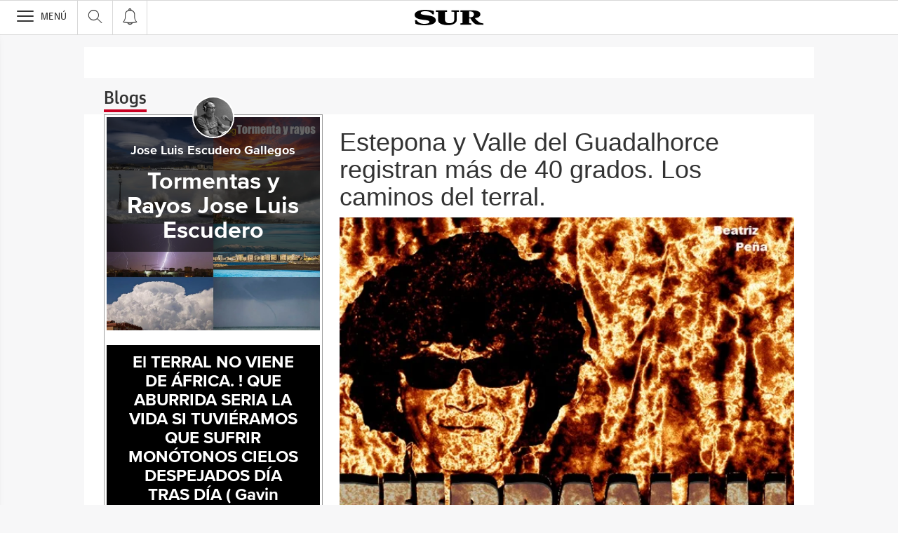

--- FILE ---
content_type: text/html; charset=UTF-8
request_url: https://blogs.diariosur.es/tormentas-y-rayos/2023/06/29/estepona-y-valle-del-guadalhorce-registran-mas-de-40-grados-los-caminos-del-terral/
body_size: 27233
content:
<!DOCTYPE html><html lang="es-ES"><head><meta charset="UTF-8"/><meta name="viewport" content="width=device-width, user-scalable=no, initial-scale=1, maximum-scale=1, minimum-scale=1"/><meta name="Referrer-Policy" content="unsafe-url"><meta name="robots" content="max-image-preview:large"><!-- metas y new relic --><link rel="preconnect" href="https://static.vocstatic.com" /><link rel="dns-prefetch" href="https://static.vocstatic.com" /><link rel="preload" as="script" href="//static.vocstatic.com/voonto2/latest/voonto.js" /><link rel="preload" as="script" href="//static.vocstatic.com/tag-manager/latest/vtm.js" /><link rel="preload" as="script" href="//static.vocstatic.com/vam/6.15.0/vam.js" /><link rel="preload" as="script" href="//static.vocstatic.com/vam/6.15.0/prebid.js" /><link rel="preload" as="script" href="//static.vocstatic.com/widgets/4.22.0/ev-em.min.js" /><link rel="preload" as="script" href="//static.vocstatic.com/widgets/4.22.0/rtim.js" /><link rel="preload" as="script" href="//static.vocstatic.com/widgets/4.22.0/loader.js" /><!-- ... --><title>Estepona y Valle del Guadalhorce registran más de 40 grados. Los caminos del terral. | Tormentas y Rayos Jose Luis Escudero - Blog diariosur.es</title><meta name='description' content='Buenas tardes, amigos de la meteo. Os recuerdo que hoy a las 18.30 estaré en directo en el PTV, en el programa de Diego Banderas mirando el cielo. Hoy es muy interesante. El terral de más de 40 grados ha sido protagonista esta tarde en el interior del Valle del Guadalhorce y Estepona. Zonas de [&hellip;]' /><!-- endblock metas --><!-- New Relic Header --><script>"undefined"!=typeof newrelic&&newrelic.setErrorHandler(function(e){
    return(-1!==e.message.indexOf('ResizeObserver loop limit exceeded') || -1!==e.stack.indexOf('https://cdn.insurads.com/iat-'))
  });</script><link rel="stylesheet" href="//s2.ppllstatics.com/squido/7.3.8/squido.css"/><link rel="stylesheet" type="text/css" href="https://static-blogs.diariosur.es/wp-content/themes/ppll_2018/custom-fix.css"><!-- endblock css --><script>
        window.vocento = {
            __PROVIDER__: {
                paywall: {
                                    },
                rtim: {
                                  },
                adbd: {
                    deviceType: 'desktop',
                    geo: {
                        areaCode: '',
                        city: '',
                        country: '',
                        countryCode: 'ES',
                        dma: '',
                        fips: '',
                        lat: '',
                        lng: '',
                        msa: '',
                        pmsa: '',
                        regionCode: '',
                        timezone: ''
                    },
                    network: {
                        name: '',
                        type: '',
                        throughput: ''
                    }

                }
            },
            config: {
                alerts: { pushServiceUrl: '//push.diariosur.es/list_notificaciones.php', appKey: '40137160856cb46f1c613a0.92524530', workerPath:'/comun/pushservice/ws/worker.min.js', editions: {} },
                multimedia: {
                    videoplayer: {
                        serviceUrl: '//api-video-player.vocento.com'
                    }
                },
                paywall: {
                                        enabled: true,
                    options: {"site":"diariosur","makeCall":true,"applyRestrictions":true,"isTrialActive":false,"maxConcurrentSessions":"2|4","urlIosApp":"https://apps.apple.com/es/app/sur-on/id323681866","urlAndroidApp":"https://play.google.com/store/apps/details?id=com.vocento.sur","urlMoreInfo":"","urlFreeTest":"","labelButtonFreeTest":"\u00a1 Lo quiero!","labelButtonSubscribe":"\u00a1 Lo quiero!","urlNewsletter":"https://areapersonal.diariosur.es/servicios/newsletters.html","urlExtendedRate":"","urlSubscribe":"https://areapersonal.diariosur.es/suscripcion/","v2":true,"mixedPaywall":true}
                                    },
                scribblelive: {
                    templatesUrl: '//static.vocstatic.com/scribble-live/latest/templates'
                },
                starred: {
                    serviceUrl: 'https://areapersonal.diariosur.es/servicios/api/v1/articulo',
                    templatesUrl: '//static.vocstatic.com/starred/latest/templates'
                },
                                vam: {
                    media: {"lastUpdate":"30-01-2026 10:42:36","lastUser":"lfbravo","dispositivos":["desktop","mobile","app"],"enableTpag":false,"headerBidding":{"alias":[["richaudience","exte"]],"timeout":800,"timeoutSetTargetings":50,"offsetHbPixel":100,"offsetHbPercentage":5,"disableBidders":[],"newRelic":{"enable":true,"devices":["mobile"],"typePositions":["pri"]},"prebidConfig":{"userSync":{"filterSettings":{"all":{"bidders":["appnexus","rubicon","criteo","pubmatic","ix","smartadserver","richaudience","optidigital"],"filter":"include"}},"syncsPerBidder":1,"syncDelay":6000},"debug":false,"priceGranularity":"dense","consentManagement":{"timeout":8000,"cmpApi":"iab","allowAuctionWithoutConsent":true}},"positionsPageType":{"desktop":{"noticia":["megabanner","skyscraper_izq","skyscraper_der","robapaginas","robapaginas_local","robapaginas_dos_local","robapaginas_dos","megabanner_dos"],"portada":["megabanner","megabanner_local","robapaginas","robapaginas_local","robapaginas_dos_local","robapaginas_dos","megabanner_tres","megabanner_tres_local","megabanner_cuatro","megabanner_cuatro_local","megabanner_dos","megabanner_cinco_local","megabanner_dos_local","megabanner_cinco","robapaginas_tres","robapaginas_cuatro","robapaginas_cinco","robapaginas_tres_local","robapaginas_cuatro_local","robapaginas_cinco_local","robapaginas_seis_local","robapaginas_siete_local","robapaginas_ocho_local","robapaginas_diez_local","robapaginas_seis","robapaginas_siete","robapaginas_ocho","robapaginas_nueve","robapaginas_diez"],"galeria":["megabanner","skyscraper_izq","skyscraper_der","robapaginas","robapaginas_local","robapaginas_dos_local","robapaginas_dos","megabanner_dos","robapaginas_tres"]},"mobile":{"noticia":["megabanner","megabanner_local","robapaginas","robapaginas_local","robapaginas_dos_local","robapaginas_dos","megabanner_tres","megabanner_dos","robapaginas_tres","robapaginas_cuatro","robapaginas_cinco","robapaginas_tres_local","robapaginas_cuatro_local","robapaginas_cinco_local","robapaginas_seis_local","robapaginas_siete_local","robapaginas_ocho_local","robapaginas_diez_local","robapaginas_seis","robapaginas_siete","robapaginas_ocho","robapaginas_nueve","robapaginas_diez"],"portada":["megabanner","megabanner_local","robapaginas","robapaginas_local","robapaginas_dos_local","robapaginas_dos","megabanner_tres","megabanner_tres_local","megabanner_cuatro","megabanner_cuatro_local","megabanner_dos","megabanner_cinco_local","megabanner_dos_local","megabanner_cinco","robapaginas_tres","robapaginas_cuatro","robapaginas_cinco","robapaginas_tres_local","robapaginas_cuatro_local","robapaginas_cinco_local","robapaginas_seis_local","robapaginas_siete_local","robapaginas_ocho_local","robapaginas_diez_local","robapaginas_seis","robapaginas_siete","robapaginas_ocho","robapaginas_nueve","robapaginas_diez"],"galeria":["megbanner","robapaginas","robapaginas_local","robapaginas_dos","robapaginas_dos_local","robapaginas_tres","megabanner_dos","megabanner_local","megabanner_tres"]}},"adUnits_desktop":[{"code":"megabanner-id","mediaTypes":{"banner":{"sizes":[[980,251],[980,90],[980,250],[970,250],[970,90],[1200,250],[1200,90]]}},"bids":[{"bidder":"richaudience","params":{"pid":["o4ATl40D5N","xjEJ4lnwLP"],"supplyType":"site"}},{"bidder":"smartadserver","params":{"domain":"\/\/prg.smartadserver.com","siteId":"507782","pageId":"1585857","formatId":"110047"}},{"bidder":"appnexus","params":{"member":"10535"}},{"bidder":"criteo","params":{"pubId":"109154","networkId":"12101"}},{"bidder":"exte","params":{"pid":["Kg9IllWasO"],"supplyType":"site"}},{"bidder":"optidigital","params":{"publisherId":"p299","placementId":"vocento.diariosur_megabanner"}},{"bidder":"pubmatic","params":{"publisherId":"164388","adSlot":"DIARIOSUR_web_megabanner"}},{"bidder":"rubicon","params":{"accountId":"18554","siteId":"203412","zoneId":"1002938"}},{"bidder":"ias","params":{"pubId":"929841"}},{"bidder":"ix","params":{"siteId":"1179857","size":[[980,90],[980,250],[970,250],[970,90],[1200,250],[1200,90]]}}]},{"code":"megabanner_dos-id","mediaTypes":{"banner":{"sizes":[[980,90],[980,250],[970,90],[970,250],[980,251],[1200,250],[1200,90]]}},"bids":[{"bidder":"smartadserver","params":{"domain":"\/\/prg.smartadserver.com","siteId":"507782","pageId":"1585857","formatId":"109423"}},{"bidder":"appnexus","params":{"member":"10535"}},{"bidder":"criteo","params":{"pubId":"109154","networkId":"12101"}},{"bidder":"exte","params":{"pid":["ei2oZI1NZd"],"supplyType":"site"}},{"bidder":"pubmatic","params":{"publisherId":"164388","adSlot":"DIARIOSUR_web_megabanner_dos"}},{"bidder":"rubicon","params":{"accountId":"18554","siteId":"203412","zoneId":"1002940"}},{"bidder":"ias","params":{"pubId":"929841"}},{"bidder":"richaudience","params":{"pid":"1QvRuU11Cb","supplyType":"site"}},{"bidder":"ix","params":{"siteId":"1179861","size":[[980,90],[980,250],[970,90],[970,250],[728,90],[1200,250],[1200,90]]}}]},{"code":"megabanner_local-id","mediaTypes":{"banner":{"sizes":[[980,90],[980,250],[970,90],[970,250],[980,251],[1200,250],[1200,90]]}},"bids":[{"bidder":"smartadserver","params":{"domain":"\/\/prg.smartadserver.com","siteId":"507782","pageId":"1585857","formatId":"109426"}},{"bidder":"appnexus","params":{"member":"10535"}},{"bidder":"criteo","params":{"pubId":"109154","networkId":"12101"}},{"bidder":"exte","params":{"pid":["KAfUDdSoCd"],"supplyType":"site"}},{"bidder":"pubmatic","params":{"publisherId":"164388","adSlot":"DIARIOSUR_web_megabanner_local"}},{"bidder":"rubicon","params":{"accountId":"18554","siteId":"203412","zoneId":"1002946"}},{"bidder":"ias","params":{"pubId":"929841"}},{"bidder":"richaudience","params":{"pid":"12ym5fRj3y","supplyType":"site"}},{"bidder":"ix","params":{"siteId":"1179863","size":[[980,90],[980,250],[970,90],[970,250],[728,90],[1200,250],[1200,90]]}}]},{"code":"robapaginas-id","mediaTypes":{"banner":{"sizes":[[300,250],[300,600]]}},"bids":[{"bidder":"smartadserver","params":{"domain":"\/\/prg.smartadserver.com","siteId":"507782","pageId":"1585857","formatId":"109018"}},{"bidder":"appnexus","params":{"member":"10535"}},{"bidder":"criteo","params":{"pubId":"109154","networkId":"12101"}},{"bidder":"exte","params":{"pid":["K7AkKnsFRo"],"supplyType":"site"}},{"bidder":"pubmatic","params":{"publisherId":"164388","adSlot":"DIARIOSUR_web_robapaginas"}},{"bidder":"rubicon","params":{"accountId":"18554","siteId":"203412","zoneId":"1002948"}},{"bidder":"ias","params":{"pubId":"929841"}},{"bidder":"richaudience","params":{"pid":"V7eIS5BoRj","supplyType":"site"}},{"bidder":"ix","params":{"siteId":"1179866","size":[[300,250],[300,600]]}}]},{"code":"robapaginas_dos-id","mediaTypes":{"banner":{"sizes":[[300,250],[300,600]]}},"bids":[{"bidder":"smartadserver","params":{"domain":"\/\/prg.smartadserver.com","siteId":"507782","pageId":"1585857","formatId":"109019"}},{"bidder":"appnexus","params":{"member":"10535"}},{"bidder":"criteo","params":{"pubId":"109154","networkId":"12101"}},{"bidder":"exte","params":{"pid":["0GymPOEzLP"],"supplyType":"site"}},{"bidder":"optidigital","params":{"publisherId":"p299","placementId":"vocento.diariosur_robapaginas_dos"}},{"bidder":"pubmatic","params":{"publisherId":"164388","adSlot":"DIARIOSUR_web_robapaginas_dos"}},{"bidder":"rubicon","params":{"accountId":"18554","siteId":"203412","zoneId":"1002950"}},{"bidder":"ias","params":{"pubId":"929841"}},{"bidder":"richaudience","params":{"pid":"06034fc3cm","supplyType":"site"}},{"bidder":"ix","params":{"siteId":"1179872","size":[[300,250],[300,600]]}}]},{"code":"robapaginas_dos_local-id","mediaTypes":{"banner":{"sizes":[[300,250],[300,600]]}},"bids":[{"bidder":"smartadserver","params":{"domain":"\/\/prg.smartadserver.com","siteId":"507782","pageId":"1585857","formatId":"109427"}},{"bidder":"appnexus","params":{"member":"10535"}},{"bidder":"criteo","params":{"pubId":"109154","networkId":"12101"}},{"bidder":"exte","params":{"pid":["0GymPOEzLP"],"supplyType":"site"}},{"bidder":"pubmatic","params":{"publisherId":"164388","adSlot":"DIARIOSUR_web_robapaginas_dos_local"}},{"bidder":"rubicon","params":{"accountId":"18554","siteId":"203412","zoneId":"1002956"}},{"bidder":"ias","params":{"pubId":"929841"}},{"bidder":"richaudience","params":{"pid":"HLM64JKpKC","supplyType":"site"}},{"bidder":"ix","params":{"siteId":"1179873","size":[[300,250],[300,600]]}}]},{"code":"robapaginas_local-id","mediaTypes":{"banner":{"sizes":[[300,250],[300,600]]}},"bids":[{"bidder":"smartadserver","params":{"domain":"\/\/prg.smartadserver.com","siteId":"507782","pageId":"1585857","formatId":"109422"}},{"bidder":"appnexus","params":{"member":"10535"}},{"bidder":"criteo","params":{"pubId":"109154","networkId":"12101"}},{"bidder":"exte","params":{"pid":["r7pGaJtKNx"],"supplyType":"site"}},{"bidder":"pubmatic","params":{"publisherId":"164388","adSlot":"DIARIOSUR_web_robapaginas_local"}},{"bidder":"rubicon","params":{"accountId":"18554","siteId":"203412","zoneId":"1002954"}},{"bidder":"ias","params":{"pubId":"929841"}},{"bidder":"richaudience","params":{"pid":"1s4Ypvk8lG","supplyType":"site"}},{"bidder":"ix","params":{"siteId":"1179874","size":[[300,250],[300,600]]}}]},{"code":"robapaginas_tres_local-id","mediaTypes":{"banner":{"sizes":[[300,250],[300,600]]}},"bids":[{"bidder":"smartadserver","params":{"domain":"\/\/prg.smartadserver.com","siteId":"507782","pageId":"1585857","formatId":"109455"}},{"bidder":"appnexus","params":{"member":"10535"}},{"bidder":"criteo","params":{"pubId":"109154","networkId":"12101"}},{"bidder":"exte","params":{"pid":["enAZbNWcpA"],"supplyType":"site"}},{"bidder":"pubmatic","params":{"publisherId":"164388","adSlot":"DIARIOSUR_web_robapaginas_tres_local"}},{"bidder":"rubicon","params":{"accountId":"18554","siteId":"203412","zoneId":"1003000"}},{"bidder":"ias","params":{"pubId":"929841"}},{"bidder":"richaudience","params":{"pid":"0Mnyvz4kli","supplyType":"site"}},{"bidder":"ix","params":{"siteId":"1179885","size":[[300,250],[300,600]]}}]},{"code":"robapaginas_cuatro_local-id","mediaTypes":{"banner":{"sizes":[[300,250],[300,600]]}},"bids":[{"bidder":"smartadserver","params":{"domain":"\/\/prg.smartadserver.com","siteId":"507782","pageId":"1585857","formatId":"109461"}},{"bidder":"appnexus","params":{"member":"10535"}},{"bidder":"criteo","params":{"pubId":"109154","networkId":"12101"}},{"bidder":"pubmatic","params":{"publisherId":"164388","adSlot":"DIARIOSUR_web_robapaginas_cuatro_local"}},{"bidder":"rubicon","params":{"accountId":"18554","siteId":"203412","zoneId":"1003002"}},{"bidder":"ias","params":{"pubId":"929841"}},{"bidder":"ix","params":{"siteId":"1184867","size":[[300,250],[300,600]]}},{"bidder":"richaudience","params":{"pid":"1cq4Owiayv","supplyType":"site"}}]},{"code":"robapaginas_tres-id","mediaTypes":{"banner":{"sizes":[[300,250],[300,600]]}},"bids":[{"bidder":"smartadserver","params":{"domain":"\/\/prg.smartadserver.com","siteId":"507782","pageId":"1585857","formatId":"109431"}},{"bidder":"appnexus","params":{"member":"10535"}},{"bidder":"criteo","params":{"pubId":"109154","networkId":"12101"}},{"bidder":"exte","params":{"pid":["K2qTXLCVgx"],"supplyType":"site"}},{"bidder":"pubmatic","params":{"publisherId":"164388","adSlot":"DIARIOSUR_web_robapaginas_tres"}},{"bidder":"rubicon","params":{"accountId":"18554","siteId":"203412","zoneId":"1002952"}},{"bidder":"ias","params":{"pubId":"929841"}},{"bidder":"richaudience","params":{"pid":"1KohxtCsUx","supplyType":"site"}},{"bidder":"ix","params":{"siteId":"1179884","size":[[300,250],[300,600]]}}]},{"code":"megabanner_tres-id","mediaTypes":{"banner":{"sizes":[[980,90],[980,250],[970,90],[970,250],[980,251],[1200,250],[1200,90]]}},"bids":[{"bidder":"smartadserver","params":{"domain":"\/\/prg.smartadserver.com","siteId":"507782","pageId":"1585857","formatId":"109430"}},{"bidder":"appnexus","params":{"member":"10535"}},{"bidder":"rubicon","params":{"accountId":"18554","siteId":"203412","zoneId":"1260676"}},{"bidder":"criteo","params":{"pubId":"109154","networkId":"12101"}},{"bidder":"exte","params":{"pid":["4BvxlWADKj"],"supplyType":"site"}},{"bidder":"pubmatic","params":{"publisherId":"164388","adSlot":"DIARIOSUR_web_megabanner_tres"}},{"bidder":"ias","params":{"pubId":"929841"}},{"bidder":"richaudience","params":{"pid":"1EWpsP6153","supplyType":"site"}},{"bidder":"ix","params":{"siteId":"1179864","size":[[980,90],[980,250],[970,90],[970,250],[728,90],[1200,250],[1200,90]]}}]},{"code":"megabanner_cuatro-id","mediaTypes":{"banner":{"sizes":[[980,90],[980,250],[970,90],[970,250],[1200,250],[1200,90]]}},"bids":[{"bidder":"smartadserver","params":{"domain":"\/\/prg.smartadserver.com","siteId":"507782","pageId":"1585857","formatId":"109488"}},{"bidder":"appnexus","params":{"member":"10535"}},{"bidder":"rubicon","params":{"accountId":"18554","siteId":"203412","zoneId":"1260676"}},{"bidder":"criteo","params":{"pubId":"109154","networkId":"12101"}},{"bidder":"exte","params":{"pid":["yCemigwFXN"],"supplyType":"site"}},{"bidder":"pubmatic","params":{"publisherId":"164388","adSlot":"DIARIOSUR_web_megabanner_cuatro"}},{"bidder":"ias","params":{"pubId":"929841"}},{"bidder":"richaudience","params":{"pid":"ojYtFjtS0H","supplyType":"site"}},{"bidder":"ix","params":{"siteId":"1179859","size":[[980,90],[980,250],[970,90],[970,250],[728,90],[1200,250],[1200,90]]}}]},{"code":"megabanner_cinco-id","mediaTypes":{"banner":{"sizes":[[980,90],[980,250],[970,90],[970,250],[1200,250],[1200,90]]}},"bids":[{"bidder":"smartadserver","params":{"domain":"\/\/prg.smartadserver.com","siteId":"507782","pageId":"1585857","formatId":"109468"}},{"bidder":"appnexus","params":{"member":"10535"}},{"bidder":"rubicon","params":{"accountId":"18554","siteId":"203412","zoneId":"1260676"}},{"bidder":"criteo","params":{"pubId":"109154","networkId":"12101"}},{"bidder":"pubmatic","params":{"publisherId":"164388","adSlot":"DIARIOSUR_web_megabanner_cinco"}},{"bidder":"ias","params":{"pubId":"929841"}},{"bidder":"ix","params":{"siteId":"1184866","size":[[980,90],[980,250],[970,90],[970,250],[728,90],[1200,250],[1200,90]]}},{"bidder":"richaudience","params":{"pid":"1wZcZo51KB","supplyType":"site"}}]},{"code":"megabanner_dos_local-id","mediaTypes":{"banner":{"sizes":[[980,90],[980,250],[970,90],[970,250],[980,251],[1200,250],[1200,90]]}},"bids":[{"bidder":"smartadserver","params":{"domain":"\/\/prg.smartadserver.com","siteId":"507782","pageId":"1585857","formatId":"109460"}},{"bidder":"appnexus","params":{"member":"10535"}},{"bidder":"rubicon","params":{"accountId":"18554","siteId":"203412","zoneId":"1260676"}},{"bidder":"criteo","params":{"pubId":"109154","networkId":"12101"}},{"bidder":"exte","params":{"pid":["hWnCbJPJIT"],"supplyType":"site"}},{"bidder":"pubmatic","params":{"publisherId":"164388","adSlot":"DIARIOSUR_web_megabanner_dos_local"}},{"bidder":"ias","params":{"pubId":"929841"}},{"bidder":"richaudience","params":{"pid":"WEGYZn9vHd","supplyType":"site"}},{"bidder":"ix","params":{"siteId":"1179862","size":[[980,90],[980,250],[970,90],[970,250],[728,90],[1200,250],[1200,90]]}}]},{"code":"megabanner_tres_local-id","mediaTypes":{"banner":{"sizes":[[980,90],[980,250],[970,90],[970,250],[980,251],[1200,250],[1200,90]]}},"bids":[{"bidder":"smartadserver","params":{"domain":"\/\/prg.smartadserver.com","siteId":"507782","pageId":"1585857","formatId":"109467"}},{"bidder":"appnexus","params":{"member":"10535"}},{"bidder":"rubicon","params":{"accountId":"18554","siteId":"203412","zoneId":"1260676"}},{"bidder":"criteo","params":{"pubId":"109154","networkId":"12101"}},{"bidder":"exte","params":{"pid":["hI5HMHrgOc"],"supplyType":"site"}},{"bidder":"pubmatic","params":{"publisherId":"164388","adSlot":"DIARIOSUR_web_megabanner_tres_local"}},{"bidder":"ias","params":{"pubId":"929841"}},{"bidder":"richaudience","params":{"pid":"Bexcg51zEJ","supplyType":"site"}},{"bidder":"ix","params":{"siteId":"1179865","size":[[980,90],[980,250],[970,90],[970,250],[728,90],[1200,250],[1200,90]]}}]},{"code":"megabanner_cuatro_local-id","mediaTypes":{"banner":{"sizes":[[980,90],[980,250],[970,90],[970,250],[980,251],[1200,250],[1200,90]]}},"bids":[{"bidder":"smartadserver","params":{"domain":"\/\/prg.smartadserver.com","siteId":"507782","pageId":"1585857","formatId":"109475"}},{"bidder":"appnexus","params":{"member":"10535"}},{"bidder":"rubicon","params":{"accountId":"18554","siteId":"203412","zoneId":"1260676"}},{"bidder":"criteo","params":{"pubId":"109154","networkId":"12101"}},{"bidder":"exte","params":{"pid":["eQQoqm8sw3"],"supplyType":"site"}},{"bidder":"pubmatic","params":{"publisherId":"164388","adSlot":"DIARIOSUR_web_megabanner_cuatro_local"}},{"bidder":"ias","params":{"pubId":"929841"}},{"bidder":"richaudience","params":{"pid":"1BdohYc7QG","supplyType":"site"}},{"bidder":"ix","params":{"siteId":"1179860","size":[[980,90],[980,250],[970,90],[970,250],[728,90],[1200,250],[1200,90]]}}]},{"code":"megabanner_cinco_local-id","mediaTypes":{"banner":{"sizes":[[980,90],[980,250],[970,90],[970,250],[980,251],[1200,250],[1200,90]]}},"bids":[{"bidder":"smartadserver","params":{"domain":"\/\/prg.smartadserver.com","siteId":"507782","pageId":"1585857","formatId":"109466"}},{"bidder":"appnexus","params":{"member":"10535"}},{"bidder":"rubicon","params":{"accountId":"18554","siteId":"203412","zoneId":"1260676"}},{"bidder":"criteo","params":{"pubId":"109154","networkId":"12101"}},{"bidder":"exte","params":{"pid":["7rSd4181ej"],"supplyType":"site"}},{"bidder":"pubmatic","params":{"publisherId":"164388","adSlot":"DIARIOSUR_web_megabanner_cinco_local"}},{"bidder":"ias","params":{"pubId":"929841"}},{"bidder":"richaudience","params":{"pid":"ULYEt4Fk8Q","supplyType":"site"}},{"bidder":"ix","params":{"siteId":"1179858","size":[[980,90],[980,250],[970,90],[970,250],[728,90],[1200,250],[1200,90]]}}]},{"code":"robapaginas_cuatro-id","mediaTypes":{"banner":{"sizes":[[300,250],[300,600]]}},"bids":[{"bidder":"smartadserver","params":{"domain":"\/\/prg.smartadserver.com","siteId":"507782","pageId":"1585857","formatId":"109436"}},{"bidder":"appnexus","params":{"member":"10535"}},{"bidder":"rubicon","params":{"accountId":"18554","siteId":"203412","zoneId":"1260676"}},{"bidder":"criteo","params":{"pubId":"109154","networkId":"12101"}},{"bidder":"exte","params":{"pid":["rlyiac5gWo"],"supplyType":"site"}},{"bidder":"pubmatic","params":{"publisherId":"164388","adSlot":"DIARIOSUR_web_robapaginas_cuatro"}},{"bidder":"ias","params":{"pubId":"929841"}},{"bidder":"richaudience","params":{"pid":"dJmb4HqFD7","supplyType":"site"}},{"bidder":"ix","params":{"siteId":"1179869","size":[[300,250],[300,600]]}}]},{"code":"robapaginas_cinco-id","mediaTypes":{"banner":{"sizes":[[300,250],[300,600]]}},"bids":[{"bidder":"smartadserver","params":{"domain":"\/\/prg.smartadserver.com","siteId":"507782","pageId":"1585857","formatId":"109441"}},{"bidder":"appnexus","params":{"member":"10535"}},{"bidder":"rubicon","params":{"accountId":"18554","siteId":"203412","zoneId":"1260676"}},{"bidder":"criteo","params":{"pubId":"109154","networkId":"12101"}},{"bidder":"exte","params":{"pid":["BMStI8j2Tl"],"supplyType":"site"}},{"bidder":"pubmatic","params":{"publisherId":"164388","adSlot":"DIARIOSUR_web_robapaginas_cinco"}},{"bidder":"ias","params":{"pubId":"929841"}},{"bidder":"richaudience","params":{"pid":"1krjR8enlG","supplyType":"site"}},{"bidder":"ix","params":{"siteId":"1179867","size":[[300,250],[300,600]]}}]},{"code":"robapaginas_seis-id","mediaTypes":{"banner":{"sizes":[[300,250],[300,600]]}},"bids":[{"bidder":"smartadserver","params":{"domain":"\/\/prg.smartadserver.com","siteId":"507782","pageId":"1585857","formatId":"109458"}},{"bidder":"appnexus","params":{"member":"10535"}},{"bidder":"rubicon","params":{"accountId":"18554","siteId":"203412","zoneId":"1260676"}},{"bidder":"criteo","params":{"pubId":"109154","networkId":"12101"}},{"bidder":"exte","params":{"pid":["fI682fKUZQ"],"supplyType":"site"}},{"bidder":"pubmatic","params":{"publisherId":"164388","adSlot":"DIARIOSUR_web_robapaginas_seis"}},{"bidder":"ias","params":{"pubId":"929841"}},{"bidder":"richaudience","params":{"pid":"1bhDfUUcb6","supplyType":"site"}},{"bidder":"ix","params":{"siteId":"1179880","size":[[300,250],[300,600]]}}]},{"code":"robapaginas_siete-id","mediaTypes":{"banner":{"sizes":[[300,250],[300,600]]}},"bids":[{"bidder":"smartadserver","params":{"domain":"\/\/prg.smartadserver.com","siteId":"507782","pageId":"1585857","formatId":"109463"}},{"bidder":"appnexus","params":{"member":"10535"}},{"bidder":"rubicon","params":{"accountId":"18554","siteId":"203412","zoneId":"1260676"}},{"bidder":"criteo","params":{"pubId":"109154","networkId":"12101"}},{"bidder":"exte","params":{"pid":["gQ8M4kKVgW"],"supplyType":"site"}},{"bidder":"pubmatic","params":{"publisherId":"164388","adSlot":"DIARIOSUR_web_robapaginas_siete"}},{"bidder":"ias","params":{"pubId":"929841"}},{"bidder":"richaudience","params":{"pid":"1Iotv7XJT0","supplyType":"site"}},{"bidder":"ix","params":{"siteId":"1179882","size":[[300,250],[300,600]]}}]},{"code":"robapaginas_ocho-id","mediaTypes":{"banner":{"sizes":[[300,250],[300,600]]}},"bids":[{"bidder":"smartadserver","params":{"domain":"\/\/prg.smartadserver.com","siteId":"507782","pageId":"1585857","formatId":"109485"}},{"bidder":"appnexus","params":{"member":"10535"}},{"bidder":"rubicon","params":{"accountId":"18554","siteId":"203412","zoneId":"1260676"}},{"bidder":"criteo","params":{"pubId":"109154","networkId":"12101"}},{"bidder":"exte","params":{"pid":["34yfN5qFyq"],"supplyType":"site"}},{"bidder":"pubmatic","params":{"publisherId":"164388","adSlot":"DIARIOSUR_web_robapaginas_ocho"}},{"bidder":"ias","params":{"pubId":"929841"}},{"bidder":"richaudience","params":{"pid":"BbKyZhrVBI","supplyType":"site"}},{"bidder":"ix","params":{"siteId":"1179878","size":[[300,250],[300,600]]}}]},{"code":"robapaginas_nueve-id","mediaTypes":{"banner":{"sizes":[[300,250],[300,600]]}},"bids":[{"bidder":"smartadserver","params":{"domain":"\/\/prg.smartadserver.com","siteId":"507782","pageId":"1585857","formatId":"109490"}},{"bidder":"appnexus","params":{"member":"10535"}},{"bidder":"rubicon","params":{"accountId":"18554","siteId":"203412","zoneId":"1260676"}},{"bidder":"criteo","params":{"pubId":"109154","networkId":"12101"}},{"bidder":"exte","params":{"pid":["LuEZJd3zTo"],"supplyType":"site"}},{"bidder":"pubmatic","params":{"publisherId":"164388","adSlot":"DIARIOSUR_web_robapaginas_nueve"}},{"bidder":"ias","params":{"pubId":"929841"}},{"bidder":"richaudience","params":{"pid":"0nTeQcjxvR","supplyType":"site"}},{"bidder":"ix","params":{"siteId":"1179875","size":[[300,250],[300,600]]}}]},{"code":"robapaginas_diez-id","mediaTypes":{"banner":{"sizes":[[300,250],[300,600]]}},"bids":[{"bidder":"smartadserver","params":{"domain":"\/\/prg.smartadserver.com","siteId":"507782","pageId":"1585857","formatId":"109489"}},{"bidder":"appnexus","params":{"member":"10535"}},{"bidder":"rubicon","params":{"accountId":"18554","siteId":"203412","zoneId":"1260676"}},{"bidder":"criteo","params":{"pubId":"109154","networkId":"12101"}},{"bidder":"exte","params":{"pid":["Z17YjJVtD8"],"supplyType":"site"}},{"bidder":"pubmatic","params":{"publisherId":"164388","adSlot":"DIARIOSUR_web_robapaginas_diez"}},{"bidder":"ias","params":{"pubId":"929841"}},{"bidder":"richaudience","params":{"pid":"090FXnrMer","supplyType":"site"}},{"bidder":"ix","params":{"siteId":"1179870","size":[[300,250],[300,600]]}}]},{"code":"robapaginas_cinco_local-id","mediaTypes":{"banner":{"sizes":[[300,250],[300,600]]}},"bids":[{"bidder":"smartadserver","params":{"domain":"\/\/prg.smartadserver.com","siteId":"507782","pageId":"1585857","formatId":"109470"}},{"bidder":"appnexus","params":{"member":"10535"}},{"bidder":"rubicon","params":{"accountId":"18554","siteId":"203412","zoneId":"1260676"}},{"bidder":"criteo","params":{"pubId":"109154","networkId":"12101"}},{"bidder":"exte","params":{"pid":["5v7QU77HIu"],"supplyType":"site"}},{"bidder":"pubmatic","params":{"publisherId":"164388","adSlot":"DIARIOSUR_web_robapaginas_cinco_local"}},{"bidder":"ias","params":{"pubId":"929841"}},{"bidder":"richaudience","params":{"pid":"tc96PFzmYB","supplyType":"site"}},{"bidder":"ix","params":{"siteId":"1179868","size":[[300,250],[300,600]]}}]},{"code":"robapaginas_seis_local-id","mediaTypes":{"banner":{"sizes":[[300,250],[300,600]]}},"bids":[{"bidder":"smartadserver","params":{"domain":"\/\/prg.smartadserver.com","siteId":"507782","pageId":"1585857","formatId":"109471"}},{"bidder":"appnexus","params":{"member":"10535"}},{"bidder":"rubicon","params":{"accountId":"18554","siteId":"203412","zoneId":"1260676"}},{"bidder":"criteo","params":{"pubId":"109154","networkId":"12101"}},{"bidder":"exte","params":{"pid":["Soq0aOLlGC"],"supplyType":"site"}},{"bidder":"ias","params":{"pubId":"929841"}},{"bidder":"richaudience","params":{"pid":"0Iiy3U77YQ","supplyType":"site"}},{"bidder":"ix","params":{"siteId":"1179881","size":[[300,250],[300,600]]}}]},{"code":"robapaginas_siete_local-id","mediaTypes":{"banner":{"sizes":[[300,250],[300,600]]}},"bids":[{"bidder":"smartadserver","params":{"domain":"\/\/prg.smartadserver.com","siteId":"507782","pageId":"1585857","formatId":"109480"}},{"bidder":"appnexus","params":{"member":"10535"}},{"bidder":"rubicon","params":{"accountId":"18554","siteId":"203412","zoneId":"1260676"}},{"bidder":"criteo","params":{"pubId":"109154","networkId":"12101"}},{"bidder":"exte","params":{"pid":["nO3Wlvluih"],"supplyType":"site"}},{"bidder":"pubmatic","params":{"publisherId":"164388","adSlot":"DIARIOSUR_web_robapaginas_siete_local"}},{"bidder":"ias","params":{"pubId":"929841"}},{"bidder":"richaudience","params":{"pid":"V5tyYkZDTf","supplyType":"site"}},{"bidder":"ix","params":{"siteId":"1179883","size":[[300,250],[300,600]]}}]},{"code":"robapaginas_ocho_local-id","mediaTypes":{"banner":{"sizes":[[300,250],[300,600]]}},"bids":[{"bidder":"smartadserver","params":{"domain":"\/\/prg.smartadserver.com","siteId":"507782","pageId":"1585857","formatId":"109485"}},{"bidder":"appnexus","params":{"member":"10535"}},{"bidder":"rubicon","params":{"accountId":"18554","siteId":"203412","zoneId":"1260676"}},{"bidder":"criteo","params":{"pubId":"109154","networkId":"12101"}},{"bidder":"exte","params":{"pid":["r8r7V4LCAI"],"supplyType":"site"}},{"bidder":"pubmatic","params":{"publisherId":"164388","adSlot":"DIARIOSUR_web_robapaginas_ocho_local"}},{"bidder":"ias","params":{"pubId":"929841"}},{"bidder":"richaudience","params":{"pid":"8ay7wXpSYq","supplyType":"site"}},{"bidder":"ix","params":{"siteId":"1179879","size":[[300,250],[300,600]]}}]},{"code":"robapaginas_nueve_local-id","mediaTypes":{"banner":{"sizes":[[300,250],[300,600]]}},"bids":[{"bidder":"smartadserver","params":{"domain":"\/\/prg.smartadserver.com","siteId":"507782","pageId":"1585857","formatId":"109481"}},{"bidder":"appnexus","params":{"member":"10535"}},{"bidder":"rubicon","params":{"accountId":"18554","siteId":"203412","zoneId":"1260676"}},{"bidder":"criteo","params":{"pubId":"109154","networkId":"12101"}},{"bidder":"exte","params":{"pid":["4b9UFQkzUX"],"supplyType":"site"}},{"bidder":"pubmatic","params":{"publisherId":"164388","adSlot":"DIARIOSUR_web_robapaginas_nueve_local"}},{"bidder":"ias","params":{"pubId":"929841"}},{"bidder":"richaudience","params":{"pid":"x3kFrBC52x","supplyType":"site"}},{"bidder":"ix","params":{"siteId":"1179877","size":[[300,250],[300,600]]}}]},{"code":"robapaginas_diez_local-id","mediaTypes":{"banner":{"sizes":[[300,250],[300,600]]}},"bids":[{"bidder":"smartadserver","params":{"domain":"\/\/prg.smartadserver.com","siteId":"507782","pageId":"1585857","formatId":"109493"}},{"bidder":"appnexus","params":{"member":"10535"}},{"bidder":"rubicon","params":{"accountId":"18554","siteId":"203412","zoneId":"1260676"}},{"bidder":"criteo","params":{"pubId":"109154","networkId":"12101"}},{"bidder":"exte","params":{"pid":["qX3dEaYCHG"],"supplyType":"site"}},{"bidder":"pubmatic","params":{"publisherId":"164388","adSlot":"DIARIOSUR_web_robapaginas_diez_local"}},{"bidder":"ias","params":{"pubId":"929841"}},{"bidder":"richaudience","params":{"pid":"x3kFrBC52x","supplyType":"site"}},{"bidder":"ix","params":{"siteId":"1179871","size":[[300,250],[300,600]]}}]},{"code":"skyscraper_der-id","mediaTypes":{"banner":{"sizes":[[120,600],[120,800]]}},"bids":[{"bidder":"smartadserver","params":{"domain":"\/\/prg.smartadserver.com","siteId":"507782","pageId":"1585857","formatId":"109428"}},{"bidder":"appnexus","params":{"member":"10535"}},{"bidder":"criteo","params":{"pubId":"109154","networkId":"12101"}},{"bidder":"exte","params":{"pid":["34yfN5qFyq"],"supplyType":"site"}},{"bidder":"pubmatic","params":{"publisherId":"164388","adSlot":"DIARIOSUR_web_skyscraper_der"}},{"bidder":"rubicon","params":{"accountId":"18554","siteId":"203412","zoneId":"1003004"}},{"bidder":"ias","params":{"pubId":"929841"}},{"bidder":"richaudience","params":{"pid":"7PBsXV8Ai7","supplyType":"site"}},{"bidder":"ix","params":{"siteId":"1179886","size":[[120,600],[120,800]]}}]},{"code":"skyscraper_izq-id","mediaTypes":{"banner":{"sizes":[[120,600],[120,800]]}},"bids":[{"bidder":"smartadserver","params":{"domain":"\/\/prg.smartadserver.com","siteId":"507782","pageId":"1585857","formatId":"109429"}},{"bidder":"appnexus","params":{"member":"10535"}},{"bidder":"criteo","params":{"pubId":"109154","networkId":"12101"}},{"bidder":"exte","params":{"pid":["cmbJDZS8Nu"],"supplyType":"site"}},{"bidder":"pubmatic","params":{"publisherId":"164388","adSlot":"DIARIOSUR_web_skyscraper_izq"}},{"bidder":"rubicon","params":{"accountId":"18554","siteId":"203412","zoneId":"1003006"}},{"bidder":"ias","params":{"pubId":"929841"}},{"bidder":"richaudience","params":{"pid":"1KL6jbxxpQ","supplyType":"site"}},{"bidder":"ix","params":{"siteId":"1179887","size":[[120,600],[120,800]]}}]}],"adUnits_mobile":[{"code":"megabanner-id","mediaTypes":{"banner":{"sizes":[[320,50],[320,100]]}},"bids":[{"bidder":"smartadserver","params":{"domain":"\/\/prg.smartadserver.com","siteId":"507783","pageId":"1585898","formatId":"110047"}},{"bidder":"appnexus","params":{"member":"10535"}},{"bidder":"criteo","params":{"pubId":"109154","networkId":"12101"}},{"bidder":"exte","params":{"pid":["629begzWMZ"],"supplyType":"site"}},{"bidder":"optidigital","params":{"publisherId":"p299","placementId":"webm.DIARIOSUR_megabanner"}},{"bidder":"pubmatic","params":{"publisherId":"164388","adSlot":"DIARIOSUR_mweb_megabanner"}},{"bidder":"rubicon","params":{"accountId":"18554","siteId":"203418","zoneId":"1003008"}},{"bidder":"ias","params":{"pubId":"929841"}},{"bidder":"richaudience","params":{"pid":"xjEJ4lnwLP","supplyType":"site"}},{"bidder":"richaudience","params":{"pid":"xjEJ4lnwLP","supplyType":"site"}},{"bidder":"ix","params":{"siteId":"1179827","size":[[320,50],[320,100]]}}]},{"code":"megabanner_dos-id","mediaTypes":{"banner":{"sizes":[[320,50],[320,100]]}},"bids":[{"bidder":"smartadserver","params":{"domain":"\/\/prg.smartadserver.com","siteId":"507783","pageId":"1585898","formatId":"109423"}},{"bidder":"appnexus","params":{"member":"10535"}},{"bidder":"criteo","params":{"pubId":"109154","networkId":"12101"}},{"bidder":"exte","params":{"pid":["hWnCbJPJIT"],"supplyType":"site"}},{"bidder":"pubmatic","params":{"publisherId":"164388","adSlot":"DIARIOSUR_mweb_megabanner_dos"}},{"bidder":"rubicon","params":{"accountId":"18554","siteId":"203418","zoneId":"1003012"}},{"bidder":"ias","params":{"pubId":"929841"}},{"bidder":"richaudience","params":{"pid":["1QvRuU11Cb"],"supplyType":"site"}},{"bidder":"ix","params":{"siteId":"1179832","size":[[320,50],[320,100]]}}]},{"code":"robapaginas-id","mediaTypes":{"banner":{"sizes":[[300,250],[300,600]]}},"bids":[{"bidder":"smartadserver","params":{"domain":"\/\/prg.smartadserver.com","siteId":"507783","pageId":"1585898","formatId":"109018"}},{"bidder":"appnexus","params":{"member":"10535"}},{"bidder":"criteo","params":{"pubId":"109154","networkId":"12101"}},{"bidder":"exte","params":{"pid":["BMStI8j2Tl"],"supplyType":"site"}},{"bidder":"pubmatic","params":{"publisherId":"164388","adSlot":"DIARIOSUR_mweb_robapaginas"}},{"bidder":"rubicon","params":{"accountId":"18554","siteId":"203418","zoneId":"1003014"}},{"bidder":"ias","params":{"pubId":"929841"}},{"bidder":"richaudience","params":{"pid":"V7eIS5BoRj","supplyType":"site"}},{"bidder":"ix","params":{"siteId":"1179837","size":[[300,250],[300,600]]}}]},{"code":"robapaginas_dos-id","mediaTypes":{"banner":{"sizes":[[300,250],[300,600]]}},"bids":[{"bidder":"smartadserver","params":{"domain":"\/\/prg.smartadserver.com","siteId":"507783","pageId":"1585898","formatId":"109019"}},{"bidder":"appnexus","params":{"member":"10535"}},{"bidder":"criteo","params":{"pubId":"109154","networkId":"12101"}},{"bidder":"exte","params":{"pid":["0GymPOEzLP"],"supplyType":"site"}},{"bidder":"optidigital","params":{"publisherId":"p299","placementId":"webm.DIARIOSUR_robapaginas_dos"}},{"bidder":"pubmatic","params":{"publisherId":"164388","adSlot":"DIARIOSUR_mweb_robapaginas_dos"}},{"bidder":"rubicon","params":{"accountId":"18554","siteId":"203418","zoneId":"1003016"}},{"bidder":"ias","params":{"pubId":"929841"}},{"bidder":"richaudience","params":{"pid":"06034fc3cm","supplyType":"site"}},{"bidder":"ix","params":{"siteId":"1179844","size":[[300,250],[300,600]]}}]},{"code":"robapaginas_local-id","mediaTypes":{"banner":{"sizes":[[300,250],[300,600]]}},"bids":[{"bidder":"smartadserver","params":{"domain":"\/\/prg.smartadserver.com","siteId":"507783","pageId":"1585898","formatId":"109422"}},{"bidder":"appnexus","params":{"member":"10535"}},{"bidder":"criteo","params":{"pubId":"109154","networkId":"12101"}},{"bidder":"exte","params":{"pid":["LuEZJd3zTo"],"supplyType":"site"}},{"bidder":"pubmatic","params":{"publisherId":"164388","adSlot":"DIARIOSUR_mweb_robapaginas_local"}},{"bidder":"rubicon","params":{"accountId":"18554","siteId":"203418","zoneId":"1003018"}},{"bidder":"ias","params":{"pubId":"929841"}},{"bidder":"richaudience","params":{"pid":"1s4Ypvk8lG","supplyType":"site"}},{"bidder":"ix","params":{"siteId":"1179846","size":[[300,250],[300,600]]}}]},{"code":"robapaginas_dos_local-id","mediaTypes":{"banner":{"sizes":[[300,250],[300,600]]}},"bids":[{"bidder":"smartadserver","params":{"domain":"\/\/prg.smartadserver.com","siteId":"507783","pageId":"1585898","formatId":"109427"}},{"bidder":"appnexus","params":{"member":"10535"}},{"bidder":"criteo","params":{"pubId":"109154","networkId":"12101"}},{"bidder":"exte","params":{"pid":["0GymPOEzLP"],"supplyType":"site"}},{"bidder":"pubmatic","params":{"publisherId":"164388","adSlot":"DIARIOSUR_mweb_robapaginas_dos_local"}},{"bidder":"rubicon","params":{"accountId":"18554","siteId":"203418","zoneId":"1003020"}},{"bidder":"ias","params":{"pubId":"929841"}},{"bidder":"richaudience","params":{"pid":"HLM64JKpKC","supplyType":"site"}},{"bidder":"ix","params":{"siteId":"1179845","size":[[300,250],[300,600]]}}]},{"code":"robapaginas_tres_local-id","mediaTypes":{"banner":{"sizes":[[300,250],[300,600]]}},"bids":[{"bidder":"smartadserver","params":{"domain":"\/\/prg.smartadserver.com","siteId":"507783","pageId":"1585898","formatId":"109455"}},{"bidder":"appnexus","params":{"member":"10535"}},{"bidder":"criteo","params":{"pubId":"109154","networkId":"12101"}},{"bidder":"exte","params":{"pid":["nDZa7trof6"],"supplyType":"site"}},{"bidder":"pubmatic","params":{"publisherId":"164388","adSlot":"DIARIOSUR_mweb_robapaginas_tres_local"}},{"bidder":"rubicon","params":{"accountId":"18554","siteId":"203418","zoneId":"1003022"}},{"bidder":"ias","params":{"pubId":"929841"}},{"bidder":"richaudience","params":{"pid":"0Mnyvz4kli","supplyType":"site"}},{"bidder":"ix","params":{"siteId":"1179856","size":[[300,250],[300,600]]}}]},{"code":"robapaginas_cuatro_local-id","mediaTypes":{"banner":{"sizes":[[300,250],[300,600]]}},"bids":[{"bidder":"smartadserver","params":{"domain":"\/\/prg.smartadserver.com","siteId":"507783","pageId":"1585898","formatId":"109461"}},{"bidder":"appnexus","params":{"member":"10535"}},{"bidder":"criteo","params":{"pubId":"109154","networkId":"12101"}},{"bidder":"exte","params":{"pid":["3ZlCHHloZ2"],"supplyType":"site"}},{"bidder":"pubmatic","params":{"publisherId":"164388","adSlot":"DIARIOSUR_mweb_robapaginas_cuatro_local"}},{"bidder":"rubicon","params":{"accountId":"18554","siteId":"203418","zoneId":"1003024"}},{"bidder":"ias","params":{"pubId":"929841"}},{"bidder":"richaudience","params":{"pid":"1cq4Owiayv","supplyType":"site"}},{"bidder":"ix","params":{"siteId":"1179841","size":[[300,250],[300,600]]}}]},{"code":"megabanner_tres-id","mediaTypes":{"banner":{"sizes":[[320,50],[320,100]]}},"bids":[{"bidder":"smartadserver","params":{"domain":"\/\/prg.smartadserver.com","siteId":"507783","pageId":"1585898","formatId":"109430"}},{"bidder":"appnexus","params":{"member":"10535"}},{"bidder":"rubicon","params":{"accountId":"18554","siteId":"203418","zoneId":"1260678"}},{"bidder":"criteo","params":{"pubId":"109154","networkId":"12101"}},{"bidder":"exte","params":{"pid":["g9kDPs5CIX"],"supplyType":"site"}},{"bidder":"pubmatic","params":{"publisherId":"164388","adSlot":"DIARIOSUR_mweb_megabanner_tres"}},{"bidder":"ias","params":{"pubId":"929841"}},{"bidder":"richaudience","params":{"pid":"1EWpsP6153","supplyType":"site"}},{"bidder":"ix","params":{"siteId":"1179835","size":[[320,50],[320,100]]}}]},{"code":"megabanner_cuatro-id","mediaTypes":{"banner":{"sizes":[[320,50],[320,100]]}},"bids":[{"bidder":"smartadserver","params":{"domain":"\/\/prg.smartadserver.com","siteId":"507783","pageId":"1585898","formatId":"109488"}},{"bidder":"appnexus","params":{"member":"10535"}},{"bidder":"rubicon","params":{"accountId":"18554","siteId":"203418","zoneId":"1260678"}},{"bidder":"criteo","params":{"pubId":"109154","networkId":"12101"}},{"bidder":"exte","params":{"pid":["8pGu2DM6bi"],"supplyType":"site"}},{"bidder":"pubmatic","params":{"publisherId":"164388","adSlot":"DIARIOSUR_mweb_robapaginas_cuatro"}},{"bidder":"ias","params":{"pubId":"929841"}},{"bidder":"richaudience","params":{"pid":"ojYtFjtS0H","supplyType":"site"}},{"bidder":"ix","params":{"siteId":"1179830","size":[[320,50],[320,100]]}}]},{"code":"megabanner_cinco-id","mediaTypes":{"banner":{"sizes":[[320,50],[320,100]]}},"bids":[{"bidder":"smartadserver","params":{"domain":"\/\/prg.smartadserver.com","siteId":"507783","pageId":"1585898","formatId":"109468"}},{"bidder":"appnexus","params":{"member":"10535"}},{"bidder":"rubicon","params":{"accountId":"18554","siteId":"203418","zoneId":"1260678"}},{"bidder":"criteo","params":{"pubId":"109154","networkId":"12101"}},{"bidder":"exte","params":{"pid":["629begzWMZ"],"supplyType":"site"}},{"bidder":"pubmatic","params":{"publisherId":"164388","adSlot":"DIARIOSUR_mweb_megabanner_cinco"}},{"bidder":"ias","params":{"pubId":"929841"}},{"bidder":"richaudience","params":{"pid":"1wZcZo51KB","supplyType":"site"}},{"bidder":"ix","params":{"siteId":"1179828","size":[[320,50],[320,100]]}}]},{"code":"megabanner_local-id","mediaTypes":{"banner":{"sizes":[[320,50],[320,100]]}},"bids":[{"bidder":"smartadserver","params":{"domain":"\/\/prg.smartadserver.com","siteId":"507783","pageId":"1585898","formatId":"109426"}},{"bidder":"appnexus","params":{"member":"10535"}},{"bidder":"rubicon","params":{"accountId":"18554","siteId":"203418","zoneId":"1260678"}},{"bidder":"criteo","params":{"pubId":"109154","networkId":"12101"}},{"bidder":"exte","params":{"pid":["KAfUDdSoCd"],"supplyType":"site"}},{"bidder":"pubmatic","params":{"publisherId":"164388","adSlot":"DIARIOSUR_mweb_megabanner_local"}},{"bidder":"ias","params":{"pubId":"929841"}},{"bidder":"richaudience","params":{"pid":"12ym5fRj3y","supplyType":"site"}},{"bidder":"ix","params":{"siteId":"1179834","size":[[320,50],[320,100]]}}]},{"code":"megabanner_dos_local-id","mediaTypes":{"banner":{"sizes":[[320,50],[320,100]]}},"bids":[{"bidder":"smartadserver","params":{"domain":"\/\/prg.smartadserver.com","siteId":"507783","pageId":"1585898","formatId":"109460"}},{"bidder":"appnexus","params":{"member":"10535"}},{"bidder":"rubicon","params":{"accountId":"18554","siteId":"203418","zoneId":"1260678"}},{"bidder":"criteo","params":{"pubId":"109154","networkId":"12101"}},{"bidder":"exte","params":{"pid":["ei2oZI1NZd"],"supplyType":"site"}},{"bidder":"pubmatic","params":{"publisherId":"164388","adSlot":"DIARIOSUR_mweb_megabanner_dos_local"}},{"bidder":"ias","params":{"pubId":"929841"}},{"bidder":"richaudience","params":{"pid":"WEGYZn9vHd","supplyType":"site"}},{"bidder":"ix","params":{"siteId":"1179833","size":[[320,50],[320,100]]}}]},{"code":"megabanner_tres_local-id","mediaTypes":{"banner":{"sizes":[[320,50],[320,100]]}},"bids":[{"bidder":"smartadserver","params":{"domain":"\/\/prg.smartadserver.com","siteId":"507783","pageId":"1585898","formatId":"109467"}},{"bidder":"appnexus","params":{"member":"10535"}},{"bidder":"rubicon","params":{"accountId":"18554","siteId":"203418","zoneId":"1260678"}},{"bidder":"criteo","params":{"pubId":"109154","networkId":"12101"}},{"bidder":"exte","params":{"pid":["HLNQ2AaVBM"],"supplyType":"site"}},{"bidder":"pubmatic","params":{"publisherId":"164388","adSlot":"DIARIOSUR_mweb_megabanner_tres_local"}},{"bidder":"ias","params":{"pubId":"929841"}},{"bidder":"richaudience","params":{"pid":"Bexcg51zEJ","supplyType":"site"}},{"bidder":"ix","params":{"siteId":"1179836","size":[[320,50],[320,100]]}}]},{"code":"megabanner_cuatro_local-id","mediaTypes":{"banner":{"sizes":[[320,50],[320,100]]}},"bids":[{"bidder":"smartadserver","params":{"domain":"\/\/prg.smartadserver.com","siteId":"507783","pageId":"1585898","formatId":"109475"}},{"bidder":"appnexus","params":{"member":"10535"}},{"bidder":"rubicon","params":{"accountId":"18554","siteId":"203418","zoneId":"1260678"}},{"bidder":"criteo","params":{"pubId":"109154","networkId":"12101"}},{"bidder":"exte","params":{"pid":["iyDseAZz6N"],"supplyType":"site"}},{"bidder":"pubmatic","params":{"publisherId":"164388","adSlot":"DIARIOSUR_mweb_megabanner_cuatro_local"}},{"bidder":"ias","params":{"pubId":"929841"}},{"bidder":"richaudience","params":{"pid":"1BdohYc7QG","supplyType":"site"}},{"bidder":"ix","params":{"siteId":"1179831","size":[[320,50],[320,100]]}}]},{"code":"megabanner_cinco_local-id","mediaTypes":{"banner":{"sizes":[[320,50],[320,100]]}},"bids":[{"bidder":"smartadserver","params":{"domain":"\/\/prg.smartadserver.com","siteId":"507783","pageId":"1585898","formatId":"109466"}},{"bidder":"appnexus","params":{"member":"10535"}},{"bidder":"rubicon","params":{"accountId":"18554","siteId":"203418","zoneId":"1260678"}},{"bidder":"criteo","params":{"pubId":"109154","networkId":"12101"}},{"bidder":"exte","params":{"pid":["c5UU55jm3W"],"supplyType":"site"}},{"bidder":"pubmatic","params":{"publisherId":"164388","adSlot":"DIARIOSUR_mweb_megabanner_cinco_local"}},{"bidder":"ias","params":{"pubId":"929841"}},{"bidder":"richaudience","params":{"pid":"ULYEt4Fk8Q","supplyType":"site"}},{"bidder":"ix","params":{"siteId":"1179829","size":[[320,50],[320,100]]}}]},{"code":"robapaginas_tres-id","mediaTypes":{"banner":{"sizes":[[300,250],[300,600]]}},"bids":[{"bidder":"smartadserver","params":{"domain":"\/\/prg.smartadserver.com","siteId":"507783","pageId":"1585898","formatId":"109431"}},{"bidder":"appnexus","params":{"member":"10535"}},{"bidder":"rubicon","params":{"accountId":"18554","siteId":"203418","zoneId":"1260678"}},{"bidder":"criteo","params":{"pubId":"109154","networkId":"12101"}},{"bidder":"exte","params":{"pid":["YK4r36fLXg"],"supplyType":"site"}},{"bidder":"pubmatic","params":{"publisherId":"164388","adSlot":"DIARIOSUR_mweb_robapaginas_tres"}},{"bidder":"ias","params":{"pubId":"929841"}},{"bidder":"richaudience","params":{"pid":"1KohxtCsUx","supplyType":"site"}},{"bidder":"ix","params":{"siteId":"1179855","size":[[300,250],[300,600]]}}]},{"code":"robapaginas_cuatro-id","mediaTypes":{"banner":{"sizes":[[300,250],[300,600]]}},"bids":[{"bidder":"smartadserver","params":{"domain":"\/\/prg.smartadserver.com","siteId":"507783","pageId":"1585898","formatId":"109436"}},{"bidder":"appnexus","params":{"member":"10535"}},{"bidder":"rubicon","params":{"accountId":"18554","siteId":"203418","zoneId":"1260678"}},{"bidder":"criteo","params":{"pubId":"109154","networkId":"12101"}},{"bidder":"exte","params":{"pid":["SfimKcKrAL"],"supplyType":"site"}},{"bidder":"pubmatic","params":{"publisherId":"164388","adSlot":"DIARIOSUR_mweb_robapaginas_cuatro"}},{"bidder":"ias","params":{"pubId":"929841"}},{"bidder":"richaudience","params":{"pid":"dJmb4HqFD7","supplyType":"site"}},{"bidder":"ix","params":{"siteId":"1179840","size":[[300,250],[300,600]]}}]},{"code":"robapaginas_cinco-id","mediaTypes":{"banner":{"sizes":[[300,250],[300,600]]}},"bids":[{"bidder":"smartadserver","params":{"domain":"\/\/prg.smartadserver.com","siteId":"507783","pageId":"1585898","formatId":"109441"}},{"bidder":"appnexus","params":{"member":"10535"}},{"bidder":"rubicon","params":{"accountId":"18554","siteId":"203418","zoneId":"1260678"}},{"bidder":"criteo","params":{"pubId":"109154","networkId":"12101"}},{"bidder":"exte","params":{"pid":["K7AkKnsFRo"],"supplyType":"site"}},{"bidder":"pubmatic","params":{"publisherId":"164388","adSlot":"DIARIOSUR_mweb_robapaginas_cinco"}},{"bidder":"ias","params":{"pubId":"929841"}},{"bidder":"richaudience","params":{"pid":"1krjR8enlG","supplyType":"site"}},{"bidder":"ix","params":{"siteId":"1179838","size":[[300,250],[300,600]]}}]},{"code":"robapaginas_seis-id","mediaTypes":{"banner":{"sizes":[[300,250],[300,600]]}},"bids":[{"bidder":"smartadserver","params":{"domain":"\/\/prg.smartadserver.com","siteId":"507783","pageId":"1585898","formatId":"109458"}},{"bidder":"appnexus","params":{"member":"10535"}},{"bidder":"rubicon","params":{"accountId":"18554","siteId":"203418","zoneId":"1260678"}},{"bidder":"criteo","params":{"pubId":"109154","networkId":"12101"}},{"bidder":"exte","params":{"pid":["rr6usfbsey"],"supplyType":"site"}},{"bidder":"pubmatic","params":{"publisherId":"164388","adSlot":"DIARIOSUR_mweb_robapaginas_seis"}},{"bidder":"ias","params":{"pubId":"929841"}},{"bidder":"richaudience","params":{"pid":"1bhDfUUcb6","supplyType":"site"}},{"bidder":"ix","params":{"siteId":"1179852","size":[[300,250],[300,600]]}}]},{"code":"robapaginas_siete-id","mediaTypes":{"banner":{"sizes":[[300,250],[300,600]]}},"bids":[{"bidder":"smartadserver","params":{"domain":"\/\/prg.smartadserver.com","siteId":"507783","pageId":"1585898","formatId":"109463"}},{"bidder":"appnexus","params":{"member":"10535"}},{"bidder":"rubicon","params":{"accountId":"18554","siteId":"203418","zoneId":"1260678"}},{"bidder":"criteo","params":{"pubId":"109154","networkId":"12101"}},{"bidder":"pubmatic","params":{"publisherId":"164388","adSlot":"DIARIOSUR_mweb_robapaginas_siete"}},{"bidder":"ias","params":{"pubId":"929841"}},{"bidder":"ix","params":{"siteId":"1184865","size":[[300,250],[300,600]]}},{"bidder":"richaudience","params":{"pid":"1Iotv7XJT0","supplyType":"site"}}]},{"code":"robapaginas_ocho-id","mediaTypes":{"banner":{"sizes":[[300,250],[300,600]]}},"bids":[{"bidder":"smartadserver","params":{"domain":"\/\/prg.smartadserver.com","siteId":"507783","pageId":"1585898","formatId":"109485"}},{"bidder":"appnexus","params":{"member":"10535"}},{"bidder":"rubicon","params":{"accountId":"18554","siteId":"203418","zoneId":"1260678"}},{"bidder":"criteo","params":{"pubId":"109154","networkId":"12101"}},{"bidder":"exte","params":{"pid":["cmbJDZS8Nu"],"supplyType":"site"}},{"bidder":"pubmatic","params":{"publisherId":"164388","adSlot":"DIARIOSUR_mweb_robapaginas_ocho"}},{"bidder":"ias","params":{"pubId":"929841"}},{"bidder":"richaudience","params":{"pid":"BbKyZhrVBI","supplyType":"site"}},{"bidder":"ix","params":{"siteId":"1179850","size":[[300,250],[300,600]]}}]},{"code":"robapaginas_nueve-id","mediaTypes":{"banner":{"sizes":[[300,250],[300,600]]}},"bids":[{"bidder":"smartadserver","params":{"domain":"\/\/prg.smartadserver.com","siteId":"507783","pageId":"1585898","formatId":"109490"}},{"bidder":"appnexus","params":{"member":"10535"}},{"bidder":"rubicon","params":{"accountId":"18554","siteId":"203418","zoneId":"1260678"}},{"bidder":"criteo","params":{"pubId":"109154","networkId":"12101"}},{"bidder":"exte","params":{"pid":["rOY0VwxqPL"],"supplyType":"site"}},{"bidder":"pubmatic","params":{"publisherId":"164388","adSlot":"DIARIOSUR_mweb_robapaginas_nueve"}},{"bidder":"ias","params":{"pubId":"929841"}},{"bidder":"richaudience","params":{"pid":"0nTeQcjxvR","supplyType":"site"}},{"bidder":"ix","params":{"siteId":"1179847","size":[[300,250],[300,600]]}}]},{"code":"robapaginas_diez-id","mediaTypes":{"banner":{"sizes":[[300,250],[300,600]]}},"bids":[{"bidder":"smartadserver","params":{"domain":"\/\/prg.smartadserver.com","siteId":"507783","pageId":"1585898","formatId":"109489"}},{"bidder":"appnexus","params":{"member":"10535"}},{"bidder":"rubicon","params":{"accountId":"18554","siteId":"203418","zoneId":"1260678"}},{"bidder":"criteo","params":{"pubId":"109154","networkId":"12101"}},{"bidder":"exte","params":{"pid":["Qv4PSQro6g"],"supplyType":"site"}},{"bidder":"pubmatic","params":{"publisherId":"164388","adSlot":"DIARIOSUR_mweb_robapaginas_diez"}},{"bidder":"ias","params":{"pubId":"929841"}},{"bidder":"richaudience","params":{"pid":"090FXnrMer","supplyType":"site"}},{"bidder":"ix","params":{"siteId":"1179842","size":[[300,250],[300,600]]}}]},{"code":"robapaginas_cinco_local-id","mediaTypes":{"banner":{"sizes":[[300,250],[300,600]]}},"bids":[{"bidder":"smartadserver","params":{"domain":"\/\/prg.smartadserver.com","siteId":"507783","pageId":"1585898","formatId":"109470"}},{"bidder":"appnexus","params":{"member":"10535"}},{"bidder":"rubicon","params":{"accountId":"18554","siteId":"203418","zoneId":"1260678"}},{"bidder":"criteo","params":{"pubId":"109154","networkId":"12101"}},{"bidder":"exte","params":{"pid":["dLcuF2Orj5"],"supplyType":"site"}},{"bidder":"pubmatic","params":{"publisherId":"164388","adSlot":"DIARIOSUR_mweb_robapaginas_cinco_local"}},{"bidder":"ias","params":{"pubId":"929841"}},{"bidder":"richaudience","params":{"pid":"tc96PFzmYB","supplyType":"site"}},{"bidder":"ix","params":{"siteId":"1179839","size":[[300,250],[300,600]]}}]},{"code":"robapaginas_seis_local-id","mediaTypes":{"banner":{"sizes":[[300,250],[300,600]]}},"bids":[{"bidder":"smartadserver","params":{"domain":"\/\/prg.smartadserver.com","siteId":"507783","pageId":"1585898","formatId":"109471"}},{"bidder":"appnexus","params":{"member":"10535"}},{"bidder":"rubicon","params":{"accountId":"18554","siteId":"203418","zoneId":"1260678"}},{"bidder":"criteo","params":{"pubId":"109154","networkId":"12101"}},{"bidder":"exte","params":{"pid":["VMzAe8v83W"],"supplyType":"site"}},{"bidder":"pubmatic","params":{"publisherId":"164388","adSlot":"DIARIOSUR_mweb_robapaginas_seis_local"}},{"bidder":"ias","params":{"pubId":"929841"}},{"bidder":"richaudience","params":{"pid":"0Iiy3U77YQ","supplyType":"site"}},{"bidder":"ix","params":{"siteId":"1179853","size":[[300,250],[300,600]]}}]},{"code":"robapaginas_siete_local-id","mediaTypes":{"banner":{"sizes":[[300,250],[300,600]]}},"bids":[{"bidder":"smartadserver","params":{"domain":"\/\/prg.smartadserver.com","siteId":"507783","pageId":"1585898","formatId":"109480"}},{"bidder":"appnexus","params":{"member":"10535"}},{"bidder":"rubicon","params":{"accountId":"18554","siteId":"203418","zoneId":"1260678"}},{"bidder":"criteo","params":{"pubId":"109154","networkId":"12101"}},{"bidder":"exte","params":{"pid":["ZyBlMsShNz"],"supplyType":"site"}},{"bidder":"pubmatic","params":{"publisherId":"164388","adSlot":"DIARIOSUR_mweb_robapaginas_siete_local"}},{"bidder":"ias","params":{"pubId":"929841"}},{"bidder":"richaudience","params":{"pid":"V5tyYkZDTf","supplyType":"site"}},{"bidder":"ix","params":{"siteId":"1179854","size":[[300,250],[300,600]]}}]},{"code":"robapaginas_ocho_local-id","mediaTypes":{"banner":{"sizes":[[300,250],[300,600]]}},"bids":[{"bidder":"smartadserver","params":{"domain":"\/\/prg.smartadserver.com","siteId":"507783","pageId":"1585898","formatId":"109485"}},{"bidder":"appnexus","params":{"member":"10535"}},{"bidder":"rubicon","params":{"accountId":"18554","siteId":"203418","zoneId":"1260678"}},{"bidder":"criteo","params":{"pubId":"109154","networkId":"12101"}},{"bidder":"exte","params":{"pid":["Jnx1yC2mw5"],"supplyType":"site"}},{"bidder":"pubmatic","params":{"publisherId":"164388","adSlot":"DIARIOSUR_mweb_robapaginas_ocho_local"}},{"bidder":"ias","params":{"pubId":"929841"}},{"bidder":"richaudience","params":{"pid":"8ay7wXpSYq","supplyType":"site"}},{"bidder":"ix","params":{"siteId":"1179851","size":[[300,250],[300,600]]}}]},{"code":"robapaginas_nueve_local-id","mediaTypes":{"banner":{"sizes":[[300,250],[300,600]]}},"bids":[{"bidder":"smartadserver","params":{"domain":"\/\/prg.smartadserver.com","siteId":"507783","pageId":"1585898","formatId":"109481"}},{"bidder":"appnexus","params":{"member":"10535"}},{"bidder":"rubicon","params":{"accountId":"18554","siteId":"203418","zoneId":"1260678"}},{"bidder":"criteo","params":{"pubId":"109154","networkId":"12101"}},{"bidder":"exte","params":{"pid":["4b9UFQkzUX"],"supplyType":"site"}},{"bidder":"pubmatic","params":{"publisherId":"164388","adSlot":"DIARIOSUR_mweb_robapaginas_nueve_local"}},{"bidder":"ias","params":{"pubId":"929841"}},{"bidder":"richaudience","params":{"pid":"417A2hzYTY","supplyType":"site"}},{"bidder":"ix","params":{"siteId":"1179849","size":[[300,250],[300,600]]}}]},{"code":"robapaginas_diez_local-id","mediaTypes":{"banner":{"sizes":[[300,250],[300,600]]}},"bids":[{"bidder":"smartadserver","params":{"domain":"\/\/prg.smartadserver.com","siteId":"507783","pageId":"1585898","formatId":"109493"}},{"bidder":"appnexus","params":{"member":"10535"}},{"bidder":"rubicon","params":{"accountId":"18554","siteId":"203418","zoneId":"1260678"}},{"bidder":"criteo","params":{"pubId":"109154","networkId":"12101"}},{"bidder":"exte","params":{"pid":["PrvpxIW7gh"],"supplyType":"site"}},{"bidder":"pubmatic","params":{"publisherId":"164388","adSlot":"DIARIOSUR_mweb_robapaginas_diez_local"}},{"bidder":"ias","params":{"pubId":"929841"}},{"bidder":"richaudience","params":{"pid":"x3kFrBC52x","supplyType":"site"}},{"bidder":"ix","params":{"siteId":"1179843","size":[[300,250],[300,600]]}}]}],"biddersConfig":{"appnexus":{"percent":0},"smartadserver":{"percent":0},"rubicon":{"percent":0},"criteo":{"percent":0},"pubmatic":{"percent":0},"ix":{"percent":0},"optidigital":{"percent":0},"richaudience":{"percent":0}},"overwriteBidderSetting":[{"adUnitPath_desktop":"\/4900\/vocento.xlsemanal\/","adUnitPath_mobile":"\/4900\/webm.XLSEMANAL\/","adUnits_desktop":[{"code":"megabanner-id","mediaTypes":{"banner":{"sizes":[[980,251],[980,90],[980,250],[970,250],[970,90]]}},"bids":[{"bidder":"appnexus","params":{"member":"10535"}},{"bidder":"criteo","params":{"pubId":"929841","networkId":"12101"}},{"bidder":"pubmatic","params":{"publisherId":"164388","adSlot":"XLSEMANAL_web_megabanner"}},{"bidder":"smartadserver","params":{"domain":"\/\/prg.smartadserver.com","siteId":"507609","pageId":"1583909","formatId":"110047"}},{"bidder":"rubicon","params":{"accountId":"18554","siteId":"296718","zoneId":"1495940"}},{"bidder":"richaudience","params":{"pid":"wD8Sy68YO2","supplyType":"site"}},{"bidder":"ix","params":{"siteId":"1181513","size":[[970,250],[970,90],[980,250],[980,90]]}},{"bidder":"ias","params":{"pubId":"929841"}}]},{"code":"robapaginas-id","mediaTypes":{"banner":{"sizes":[[300,250],[300,600]]}},"bids":[{"bidder":"appnexus","params":{"member":"10535"}},{"bidder":"criteo","params":{"pubId":"929841","networkId":"12101"}},{"bidder":"pubmatic","params":{"publisherId":"164388","adSlot":"XLSEMANAL_web_robapaginas"}},{"bidder":"smartadserver","params":{"domain":"\/\/prg.smartadserver.com","siteId":"507609","pageId":"1583909","formatId":"109018"}},{"bidder":"rubicon","params":{"accountId":"18554","siteId":"296718","zoneId":"1495944"}},{"bidder":"richaudience","params":{"pid":"0570ZFN5y5","supplyType":"site"}},{"bidder":"ix","params":{"siteId":"1181516","size":[[300,250],[300,600]]}},{"bidder":"ias","params":{"pubId":"929841"}}]},{"code":"robapaginas_dos-id","mediaTypes":{"banner":{"sizes":[[300,250],[300,600]]}},"bids":[{"bidder":"appnexus","params":{"member":"10535"}},{"bidder":"criteo","params":{"pubId":"929841","networkId":"12101"}},{"bidder":"pubmatic","params":{"publisherId":"164388","adSlot":"XLSEMANAL_web_robapaginas_dos"}},{"bidder":"smartadserver","params":{"domain":"\/\/prg.smartadserver.com","siteId":"507609","pageId":"1583909","formatId":"109019"}},{"bidder":"rubicon","params":{"accountId":"18554","siteId":"296718","zoneId":"1495946"}},{"bidder":"richaudience","params":{"pid":"0JT1opTxBs","supplyType":"site"}},{"bidder":"ix","params":{"siteId":"1181516","size":[[300,250],[300,600]]}},{"bidder":"ias","params":{"pubId":"929841"}}]},{"code":"robapaginas_tres-id","mediaTypes":{"banner":{"sizes":[[300,250],[300,600]]}},"bids":[{"bidder":"appnexus","params":{"member":"10535"}},{"bidder":"criteo","params":{"pubId":"929841","networkId":"12101"}},{"bidder":"pubmatic","params":{"publisherId":"164388","adSlot":"XLSEMANAL_web_robapaginas_tres"}},{"bidder":"smartadserver","params":{"domain":"\/\/prg.smartadserver.com","siteId":"507609","pageId":"1583909","formatId":"109431"}},{"bidder":"rubicon","params":{"accountId":"18554","siteId":"296718","zoneId":"1495948"}},{"bidder":"richaudience","params":{"pid":"136maNKKSi","supplyType":"site"}},{"bidder":"ix","params":{"siteId":"1181518","size":[[300,250],[300,600]]}},{"bidder":"ias","params":{"pubId":"929841"}}]},{"code":"robapaginas_cuatro-id","mediaTypes":{"banner":{"sizes":[[300,250],[300,600]]}},"bids":[{"bidder":"appnexus","params":{"member":"10535"}},{"bidder":"criteo","params":{"pubId":"929841","networkId":"12101"}},{"bidder":"pubmatic","params":{"publisherId":"164388","adSlot":"XLSEMANAL_web_robapaginas_tres"}},{"bidder":"smartadserver","params":{"domain":"\/\/prg.smartadserver.com","siteId":"507609","pageId":"1583909","formatId":"109431"}},{"bidder":"rubicon","params":{"accountId":"18554","siteId":"296718","zoneId":"1495948"}},{"bidder":"richaudience","params":{"pid":"136maNKKSi","supplyType":"site"}},{"bidder":"ix","params":{"siteId":"1181519","size":[[300,250],[300,600]]}},{"bidder":"ias","params":{"pubId":"929841"}}]},{"code":"megabanner_dos-id","mediaTypes":{"banner":{"sizes":[[980,90],[980,250],[970,90],[970,250]]}},"bids":[{"bidder":"appnexus","params":{"member":"10535"}},{"bidder":"criteo","params":{"pubId":"929841","networkId":"12101"}},{"bidder":"pubmatic","params":{"publisherId":"164388","adSlot":"XLSEMANAL_web_megabanner_dos"}},{"bidder":"smartadserver","params":{"domain":"\/\/prg.smartadserver.com","siteId":"507609","pageId":"1583909","formatId":"109423"}},{"bidder":"rubicon","params":{"accountId":"18554","siteId":"296718","zoneId":"1495942"}},{"bidder":"richaudience","params":{"pid":"I5AWj2EogS","supplyType":"site"}},{"bidder":"ix","params":{"siteId":"1181520","size":[[970,250],[970,90],[980,250],[980,90],[728,90]]}},{"bidder":"ias","params":{"pubId":"929841"}}]}],"adUnits_mobile":[{"code":"megabanner-id","mediaTypes":{"banner":{"sizes":[[320,50],[320,100]]}},"bids":[{"bidder":"appnexus","params":{"member":"10535"}},{"bidder":"criteo","params":{"pubId":"929841","networkId":"12101"}},{"bidder":"pubmatic","params":{"publisherId":"164388","adSlot":"XLSEMANAL_mweb_megabanner"}},{"bidder":"smartadserver","params":{"domain":"\/\/prg.smartadserver.com","siteId":"507610","pageId":"1583909","formatId":"110047"}},{"bidder":"rubicon","params":{"accountId":"18554","siteId":"287644","zoneId":"1495928"}},{"bidder":"richaudience","params":{"pid":"wD8Sy68YO2","supplyType":"site"}},{"bidder":"ix","params":{"siteId":"1181521","size":[[320,50],[320,100]]}},{"bidder":"ias","params":{"pubId":"929841"}}]},{"code":"megabanner_dos-id","mediaTypes":{"banner":{"sizes":[[320,50],[320,100]]}},"bids":[{"bidder":"appnexus","params":{"member":"10535"}},{"bidder":"criteo","params":{"pubId":"929841","networkId":"12101"}},{"bidder":"pubmatic","params":{"publisherId":"164388","adSlot":"XLSEMANAL_mweb_megabanner_dos"}},{"bidder":"smartadserver","params":{"domain":"\/\/prg.smartadserver.com","siteId":"507609","pageId":"507610","formatId":"109423"}},{"bidder":"rubicon","params":{"accountId":"18554","siteId":"287644","zoneId":"1495930"}},{"bidder":"richaudience","params":{"pid":["I5AWj2EogS","le4cBaNozA"],"supplyType":"site"}},{"bidder":"ix","params":{"siteId":"1181522","size":[[320,50],[320,100]]}},{"bidder":"ias","params":{"pubId":"929841"}}]},{"code":"robapaginas-id","mediaTypes":{"banner":{"sizes":[[300,250],[300,600]]}},"bids":[{"bidder":"appnexus","params":{"member":"10535"}},{"bidder":"criteo","params":{"pubId":"929841","networkId":"12101"}},{"bidder":"smartadserver","params":{"domain":"\/\/prg.smartadserver.com","siteId":"507609","pageId":"507610","formatId":"109018"}},{"bidder":"pubmatic","params":{"publisherId":"164388","adSlot":"XLSEMANAL_mweb_robapaginas"}},{"bidder":"rubicon","params":{"accountId":"18554","siteId":"287644","zoneId":"1495932"}},{"bidder":"richaudience","params":{"pid":"0570ZFN5y5","supplyType":"site"}},{"bidder":"ix","params":{"siteId":"1181523","size":[[300,600],[300,250]]}},{"bidder":"ias","params":{"pubId":"929841"}}]},{"code":"robapaginas_dos-id","mediaTypes":{"banner":{"sizes":[[300,250],[300,600]]}},"bids":[{"bidder":"appnexus","params":{"member":"10535"}},{"bidder":"criteo","params":{"pubId":"929841","networkId":"12101"}},{"bidder":"pubmatic","params":{"publisherId":"164388","adSlot":"XLSEMANAL_mweb_robapaginas_dos"}},{"bidder":"smartadserver","params":{"domain":"\/\/prg.smartadserver.com","siteId":"507609","pageId":"507610","formatId":"109019"}},{"bidder":"rubicon","params":{"accountId":"18554","siteId":"287644","zoneId":"1495934"}},{"bidder":"richaudience","params":{"pid":"0JT1opTxBs","supplyType":"site"}},{"bidder":"ix","params":{"siteId":"1181524","size":[[300,600],[300,250]]}},{"bidder":"ias","params":{"pubId":"929841"}}]},{"code":"robapaginas_cuatro-id","mediaTypes":{"banner":{"sizes":[[300,250],[300,600]]}},"bids":[{"bidder":"appnexus","params":{"member":"10535"}},{"bidder":"criteo","params":{"pubId":"929841","networkId":"12101"}},{"bidder":"smartadserver","params":{"domain":"\/\/prg.smartadserver.com","siteId":"507609","pageId":"1583909","formatId":"109019"}},{"bidder":"rubicon","params":{"accountId":"18554","siteId":"287644","zoneId":"1495934"}},{"bidder":"richaudience","params":{"pid":"0JT1opTxBs","supplyType":"site"}},{"bidder":"ix","params":{"siteId":"1181526","size":[[300,600],[300,250]]}},{"bidder":"ias","params":{"pubId":"929841"}}]},{"code":"robapaginas_tres-id","mediaTypes":{"banner":{"sizes":[[300,250],[300,600]]}},"bids":[{"bidder":"appnexus","params":{"member":"10535"}},{"bidder":"criteo","params":{"pubId":"929841","networkId":"12101"}},{"bidder":"pubmatic","params":{"publisherId":"164388","adSlot":"XLSEMANAL_mweb_robapaginas_tres"}},{"bidder":"smartadserver","params":{"domain":"\/\/prg.smartadserver.com","siteId":"507609","pageId":"507610","formatId":"109431"}},{"bidder":"rubicon","params":{"accountId":"18554","siteId":"287644","zoneId":"1495936"}},{"bidder":"richaudience","params":{"pid":"136maNKKSi","supplyType":"site"}},{"bidder":"ix","params":{"siteId":"1181525","size":[[300,600],[300,250]]}},{"bidder":"ias","params":{"pubId":"929841"}}]}]}],"hbAmazon":{"pubId":"3470","adServer":"googletag","hb_timeout":1200,"timeoutJS":1400,"slots_desktop":[{"slotID":"megabanner-id","slotName":"vocento.diariosur-megabanner","sizes":[[980,90],[980,250],[970,90],[970,250]]},{"slotID":"megabanner_dos-id","slotName":"vocento.diariosur-megabanner_dos","sizes":[[980,90],[980,250],[970,90],[970,250]]},{"slotID":"megabanner_local-id","slotName":"vocento.diariosur-megabanner_local","sizes":[[980,90],[980,250],[970,90],[970,250]]},{"slotID":"robapaginas-id","slotName":"vocento.diariosur-robapaginas","sizes":[[300,250],[300,600]]},{"slotID":"robapaginas_dos-id","slotName":"vocento.diariosur-robapaginas_dos","sizes":[[300,250],[300,600]]},{"slotID":"robapaginas_dos_local-id","slotName":"vocento.diariosur-robapaginas_dos_local","sizes":[[300,250],[300,600]]},{"slotID":"robapaginas_local-id","slotName":"vocento.diariosur-robapaginas_local","sizes":[[300,250],[300,600]]},{"slotID":"robapaginas_tres_local-id","slotName":"vocento.diariosur-robapaginas_tres_local","sizes":[[300,250],[300,600]]},{"slotID":"robapaginas_cuatro_local-id","slotName":"vocento.diariosur-robapaginas_cuatro_local","sizes":[[300,250],[300,600]]},{"slotID":"robapaginas_tres-id","slotName":"vocento.diariosur-robapaginas_tres","sizes":[[300,250],[300,600]]},{"slotID":"megabanner_tres-id","slotName":"vocento.diariosur-megabanner_tres","sizes":[[980,90],[980,250],[970,90],[970,250]]},{"slotID":"megabanner_cuatro-id","slotName":"vocento.diariosur-megabanner_cuatro","sizes":[[980,90],[980,250],[970,90],[970,250]]},{"slotID":"megabanner_cinco-id","slotName":"vocento.diariosur-megabanner_cinco","sizes":[[980,90],[980,250],[970,90],[970,250]]},{"slotID":"megabanner_dos_local-id","slotName":"vocento.diariosur-megabanner_dos_local","sizes":[[980,90],[980,250],[970,90],[970,250]]},{"slotID":"megabanner_tres_local-id","slotName":"vocento.diariosur-megabanner_tres_local","sizes":[[980,90],[980,250],[970,90],[970,250]]},{"slotID":"megabanner_cuatro_local-id","slotName":"vocento.diariosur-megabanner_cuatro_local","sizes":[[980,90],[980,250],[970,90],[970,250]]},{"slotID":"megabanner_cinco_local-id","slotName":"vocento.diariosur-megabanner_cinco_local","sizes":[[980,90],[980,250],[970,90],[970,250]]},{"slotID":"robapaginas_cuatro-id","slotName":"vocento.diariosur-robapaginas_cuatro","sizes":[[300,250],[300,600]]},{"slotID":"robapaginas_cinco-id","slotName":"vocento.diariosur-robapaginas_cinco","sizes":[[300,250],[300,600]]},{"slotID":"robapaginas_seis-id","slotName":"vocento.diariosur-robapaginas_seis","sizes":[[300,250],[300,600]]},{"slotID":"robapaginas_siete-id","slotName":"vocento.diariosur-robapaginas_siete","sizes":[[300,250],[300,600]]},{"slotID":"robapaginas_ocho-id","slotName":"vocento.diariosur-robapaginas_ocho","sizes":[[300,250],[300,600]]},{"slotID":"robapaginas_nueve-id","slotName":"vocento.diariosur-robapaginas_nueve","sizes":[[300,250],[300,600]]},{"slotID":"robapaginas_diez-id","slotName":"vocento.diariosur-robapaginas_diez","sizes":[[300,250],[300,600]]},{"slotID":"robapaginas_cinco_local-id","slotName":"vocento.diariosur-robapaginas_cinco_local","sizes":[[300,250],[300,600]]},{"slotID":"robapaginas_seis_local-id","slotName":"vocento.diariosur-robapaginas_seis_local","sizes":[[300,250],[300,600]]},{"slotID":"robapaginas_siete_local-id","slotName":"vocento.diariosur-robapaginas_siete_local","sizes":[[300,250],[300,600]]},{"slotID":"robapaginas_ocho_local-id","slotName":"vocento.diariosur-robapaginas_ocho_local","sizes":[[300,250],[300,600]]},{"slotID":"robapaginas_diez_local-id","slotName":"vocento.diariosur-robapaginas_diez_local","sizes":[[300,250],[300,600]]},{"slotID":"skyscraper_der-id","slotName":"vocento.diariosur-skyscraper_der","sizes":[[120,600],[120,800]]},{"slotID":"skyscraper_izq-id","slotName":"vocento.diariosur-skyscraper_izq","sizes":[[120,600],[120,800]]}],"slots_mobile":[{"slotID":"megabanner-id","slotName":"webm.DIARIOSUR-megabanner","sizes":[[320,50],[320,100]]},{"slotID":"megabanner_dos-id","slotName":"webm.DIARIOSUR-megabanner_dos","sizes":[[320,50],[320,100]]},{"slotID":"robapaginas-id","slotName":"webm.DIARIOSUR-robapaginas","sizes":[[300,250],[300,600]]},{"slotID":"robapaginas_dos-id","slotName":"webm.DIARIOSUR-robapaginas_dos","sizes":[[300,250],[300,600]]},{"slotID":"robapaginas_local-id","slotName":"webm.DIARIOSUR-robapaginas_local","sizes":[[300,250],[300,600]]},{"slotID":"robapaginas_dos_local-id","slotName":"webm.DIARIOSUR-robapaginas_dos_local","sizes":[[300,250],[300,600]]},{"slotID":"robapaginas_tres_local-id","slotName":"webm.DIARIOSUR-robapaginas_tres_local","sizes":[[300,250],[300,600]]},{"slotID":"robapaginas_cuatro_local-id","slotName":"webm.DIARIOSUR-robapaginas_cuatro_local","sizes":[[300,250],[300,600]]},{"slotID":"megabanner_tres-id","slotName":"webm.DIARIOSUR-megabanner_tres","sizes":[[320,50],[320,100]]},{"slotID":"megabanner_cuatro-id","slotName":"webm.DIARIOSUR-megabanner_cuatro","sizes":[[320,50],[320,100]]},{"slotID":"megabanner_cinco-id","slotName":"webm.DIARIOSUR-megabanner_cinco","sizes":[[320,50],[320,100]]},{"slotID":"megabanner_local-id","slotName":"webm.DIARIOSUR-megabanner_local","sizes":[[320,50],[320,100]]},{"slotID":"megabanner_dos_local-id","slotName":"webm.DIARIOSUR-megabanner_dos_local","sizes":[[320,50],[320,100]]},{"slotID":"megabanner_tres_local-id","slotName":"webm.DIARIOSUR-megabanner_tres_local","sizes":[[320,50],[320,100]]},{"slotID":"megabanner_cuatro_local-id","slotName":"webm.DIARIOSUR-megabanner_cuatro_local","sizes":[[320,50],[320,100]]},{"slotID":"megabanner_cinco_local-id","slotName":"webm.DIARIOSUR-megabanner_cinco_local","sizes":[[320,50],[320,100]]},{"slotID":"robapaginas_tres-id","slotName":"webm.DIARIOSUR-robapaginas_tres","sizes":[[300,250],[300,600]]},{"slotID":"robapaginas_cuatro-id","slotName":"webm.DIARIOSUR-robapaginas_cuatro","sizes":[[300,250],[300,600]]},{"slotID":"robapaginas_cinco-id","slotName":"webm.DIARIOSUR-robapaginas_cinco","sizes":[[300,250],[300,600]]},{"slotID":"robapaginas_seis-id","slotName":"webm.DIARIOSUR-robapaginas_seis","sizes":[[300,250],[300,600]]},{"slotID":"robapaginas_siete-id","slotName":"webm.DIARIOSUR-robapaginas_siete","sizes":[[300,250],[300,600]]},{"slotID":"robapaginas_ocho-id","slotName":"webm.DIARIOSUR-robapaginas_ocho","sizes":[[300,250],[300,600]]},{"slotID":"robapaginas_nueve-id","slotName":"webm.DIARIOSUR-robapaginas_nueve","sizes":[[300,250],[300,600]]},{"slotID":"robapaginas_diez-id","slotName":"webm.DIARIOSUR-robapaginas_diez","sizes":[[300,250],[300,600]]},{"slotID":"robapaginas_cinco_local-id","slotName":"webm.DIARIOSUR-robapaginas_cinco_local","sizes":[[300,250],[300,600]]},{"slotID":"robapaginas_seis_local-id","slotName":"webm.DIARIOSUR-robapaginas_seis_local","sizes":[[300,250],[300,600]]},{"slotID":"robapaginas_siete_local-id","slotName":"webm.DIARIOSUR-robapaginas_siete_local","sizes":[[300,250],[300,600]]},{"slotID":"robapaginas_ocho_local-id","slotName":"webm.DIARIOSUR-robapaginas_ocho_local","sizes":[[300,250],[300,600]]},{"slotID":"robapaginas_nueve_local-id","slotName":"webm.DIARIOSUR-robapaginas_nueve_local","sizes":[[300,250],[300,600]]},{"slotID":"robapaginas_diez_local-id","slotName":"webm.DIARIOSUR-robapaginas_diez_local","sizes":[[300,250],[300,600]]}],"initTimeout":1000}},"medio":"diariosur","responsive":{"resoluciondesktop":{"resolucionMinima":720,"resolucionMaxima":0},"resolucionmobile":{"resolucionMinima":0,"resolucionMaxima":720},"resolucionapp":{"resolucionMinima":0,"resolucionMaxima":0},"esResponsive":true},"vamConfig":{"featureFlag":{"enableGlobalPayWallPositions":[{"active":true}],"permutive":["all"],"session":["all"],"skins":{"Wemass":["mujerhoy","hoy","burgosconecta","diariosur","diariovasco","elcomercio","elcorreo","eldiariomontanes","elnortedecastilla","ideal","larioja","lasprovincias","laverdad","leonoticias","salamancahoy","todoalicante","canarias7","abc","abcdesevilla","lavozdigital","huelva24","relevo","recetasderechupete","lagacetadesalamanca"],"RichAudience":["mujerhoy","hoy","burgosconecta","diariosur","diariovasco","elcomercio","elcorreo","eldiariomontanes","elnortedecastilla","ideal","larioja","lasprovincias","laverdad","leonoticias","salamancahoy","todoalicante","canarias7","abc","abcdesevilla","lavozdigital","huelva24","relevo","recetasderechupete","lagacetadesalamanca"]},"interstitialAd":["mujerhoy","hoy","burgosconecta","diariosur","diariovasco","elcomercio","elcorreo","eldiariomontanes","elnortedecastilla","ideal","larioja","lasprovincias","laverdad","leonoticias","salamancahoy","todoalicante","canarias7","abc","abcdesevilla","lavozdigital","huelva24","recetasderechupete","relevo","lagacetadesalamanca"],"logs":{"jsonSmart":["all"]},"additionalKws":[{"name":"diariosur","kw":{"general":{"options":{"deviceType":["all"],"pageType":["noticia"]},"kws":{"noticia":"news2022"}},"positions":{"megabanner_local":{"options":{"deviceType":["desktop"],"pageType":["all"]},"kws":{"mega1200":1}},"megacintillo_local":{"options":{"deviceType":["desktop"],"pageType":["all"]},"kws":{"megacintillo1200":1}},"cintillo_local":{"options":{"deviceType":["desktop"],"pageType":["all"]},"kws":{"cintillo1200":1}},"megabanner":{"options":{"deviceType":["desktop"],"pageType":["all"]},"kws":{"mega1200":1}},"megabanner_dos":{"options":{"deviceType":["desktop"],"pageType":["all"]},"kws":{"mega1200":1}}}}}],"refresh":[{"name":"diariosur","config":{"general":{"options":{"deviceType":["all"],"pageType":["all"]},"time":20},"positions":{"megabanner_dos":{"time":15,"options":{"pageType":["all"],"deviceType":["mobile"]}},"robapaginas_dos":[],"robapaginas_tres":[],"robapaginas_cuatro":[],"robapaginas_cinco":[],"robapaginas_seis":[],"robapaginas_siete":[],"robapaginas_ocho":[],"robapaginas_nueve":[],"robapaginas_diez":[],"robapaginas_once":[],"robapaginas_doce":[],"megabanner_tres":[],"megabanner_cuatro":[],"megabanner_cinco":[],"megabanner_local":[],"megabanner_dos_local":[],"megabanner_tres_local":[],"megabanner_cuatro_local":[],"robapaginas_local":[],"robapaginas_dos_local":[],"robapaginas_tres_local":[],"robapaginas_cuatro_local":[],"robapaginas_cinco_local":[],"robapaginas_seis_local":[],"robapaginas_siete_local":[],"robapaginas_ocho_local":[],"robapaginas_nueve_local":[],"robapaginas_diez_local":[],"robapaginas_once_local":[],"robapaginas_doce_local":[]}}}],"sponsorshipOrders":[{"adUnitNameList":["\/4900\/vocento.larioja\/","\/4900\/webm.LARIOJA\/"],"excludedAdUnitNameList":[],"customCriteriaList":["layer_inpage"],"lineItemId":5337745587,"startTimestamp":1585692000000,"endTimestamp":1861916340000,"schedules":[]},{"adUnitNameList":["\/4900\/vocento.abc\/","\/4900\/webm.ABC\/"],"excludedAdUnitNameList":["\/4900\/vocento.abc\/player_video\/","\/4900\/webm.ABC\/player_video\/"],"customCriteriaList":["layer_inpage"],"lineItemId":5337752073,"startTimestamp":1585692000000,"endTimestamp":1861916340000,"schedules":[]},{"adUnitNameList":["\/4900\/vocento.xlsemanal\/","\/4900\/webm.XLSEMANAL\/"],"excludedAdUnitNameList":[],"customCriteriaList":["layer_inpage"],"lineItemId":5337799158,"startTimestamp":1585692000000,"endTimestamp":1861916340000,"schedules":[]},{"adUnitNameList":["\/4900\/vocento.burgosconecta\/","\/4900\/webm.BURGOSCONECTA\/"],"excludedAdUnitNameList":[],"customCriteriaList":["layer_inpage"],"lineItemId":5338279116,"startTimestamp":1585692000000,"endTimestamp":1861916340000,"schedules":[]},{"adUnitNameList":["\/4900\/vocento.lasprovincias\/","\/4900\/webm.LASPROVINCIAS\/"],"excludedAdUnitNameList":[],"customCriteriaList":["layer_inpage"],"lineItemId":5338542925,"startTimestamp":1585692000000,"endTimestamp":1861916340000,"schedules":[]},{"adUnitNameList":["\/4900\/vocento.diariovasco\/","\/4900\/webm.DIARIOVASCO\/"],"excludedAdUnitNameList":[],"customCriteriaList":["layer_inpage"],"lineItemId":5338544866,"startTimestamp":1585692000000,"endTimestamp":1861916340000,"schedules":[]},{"adUnitNameList":["\/4900\/vocento.canarias7\/","\/4900\/webm.CANARIAS7\/"],"excludedAdUnitNameList":[],"customCriteriaList":["layer_inpage"],"lineItemId":5338545346,"startTimestamp":1585692000000,"endTimestamp":1861916340000,"schedules":[]},{"adUnitNameList":["\/4900\/vocento.nortecastilla\/","\/4900\/webm.NORTEDECASTILLA\/"],"excludedAdUnitNameList":["\/4900\/vocento.nortecastilla\/portada\/","\/4900\/webm.NORTEDECASTILLA\/portada\/","\/4900\/webm.NORTEDECASTILLA\/portada_resto\/"],"customCriteriaList":["layer_inpage"],"lineItemId":5338590949,"startTimestamp":1585692000000,"endTimestamp":1861916340000,"schedules":[]},{"adUnitNameList":["\/4900\/vocento.laverdad\/","\/4900\/webm.LAVERDAD\/"],"excludedAdUnitNameList":[],"customCriteriaList":["layer_inpage"],"lineItemId":5338591327,"startTimestamp":1585692000000,"endTimestamp":1861916340000,"schedules":[]},{"adUnitNameList":["\/4900\/vocento.elcorreodigital\/","\/4900\/webm.ELCORREO\/"],"excludedAdUnitNameList":["\/4900\/webm.ELCORREO\/deportes\/aupaathletic\/","\/4900\/vocento.elcorreodigital\/deportes\/aupaathletic\/"],"customCriteriaList":["layer_inpage"],"lineItemId":5338591567,"startTimestamp":1585692000000,"endTimestamp":1861916340000,"schedules":[]},{"adUnitNameList":["\/4900\/vocento.ideal\/","\/4900\/webm.IDEAL\/"],"excludedAdUnitNameList":[],"customCriteriaList":["layer_inpage"],"lineItemId":5338593115,"startTimestamp":1585692000000,"endTimestamp":1861916340000,"schedules":[]},{"adUnitNameList":["\/4900\/vocento.diariosur\/","\/4900\/webm.DIARIOSUR\/"],"excludedAdUnitNameList":[],"customCriteriaList":["layer_inpage"],"lineItemId":5338593505,"startTimestamp":1585692000000,"endTimestamp":1861916340000,"schedules":[]},{"adUnitNameList":["\/4900\/vocento.hoy\/","\/4900\/webm.HOY\/"],"excludedAdUnitNameList":[],"customCriteriaList":["layer_inpage"],"lineItemId":5338895219,"startTimestamp":1585692000000,"endTimestamp":1861916340000,"schedules":[]},{"adUnitNameList":["\/4900\/vocento.eldiariomontanes\/","\/4900\/webm.DIARIOMONTANES\/"],"excludedAdUnitNameList":[],"customCriteriaList":["layer_inpage"],"lineItemId":5338896620,"startTimestamp":1585692000000,"endTimestamp":1861916340000,"schedules":[]},{"adUnitNameList":["\/4900\/Vocento.Leonoticias\/","\/4900\/webm.LEONOTICIAS\/"],"excludedAdUnitNameList":[],"customCriteriaList":["layer_inpage"],"lineItemId":5338899797,"startTimestamp":1585692000000,"endTimestamp":1861916340000,"schedules":[]},{"adUnitNameList":["\/4900\/vocento.elcomerciodigital\/","\/4900\/webm.ELCOMERCIO\/"],"excludedAdUnitNameList":[],"customCriteriaList":["layer_inpage"],"lineItemId":5338906226,"startTimestamp":1585692000000,"endTimestamp":1861916340000,"schedules":[]},{"adUnitNameList":["\/4900\/vocento.lavozdigital\/","\/4900\/webm.LAVOZDECADIZ\/"],"excludedAdUnitNameList":[],"customCriteriaList":["layer_inpage"],"lineItemId":5338913177,"startTimestamp":1585692000000,"endTimestamp":1861916340000,"schedules":[]},{"adUnitNameList":["\/4900\/vocento.huelva24\/","\/4900\/webm.HUELVA24\/"],"excludedAdUnitNameList":[],"customCriteriaList":["layer_inpage"],"lineItemId":6329317101,"startTimestamp":1687168200000,"endTimestamp":1861916340000,"schedules":[]},{"adUnitNameList":["\/4900\/vocento.salamancahoy\/","\/4900\/webm.SALAMANCAHOY\/"],"excludedAdUnitNameList":[],"customCriteriaList":["layer_inpage"],"lineItemId":6331508158,"startTimestamp":1687168620000,"endTimestamp":1861916340000,"schedules":[]},{"adUnitNameList":["\/4900\/vocento.lagacetadesalamanca\/","\/4900\/webm.LAGACETADESALAMANCA\/"],"excludedAdUnitNameList":[],"customCriteriaList":["layer_inpage"],"lineItemId":6331517902,"startTimestamp":1687212000000,"endTimestamp":1861916340000,"schedules":[]},{"adUnitNameList":["\/4900\/vocento.todoalicante\/","\/4900\/webm.TODOALICANTE\/"],"excludedAdUnitNameList":[],"customCriteriaList":["layer_inpage"],"lineItemId":6332114315,"startTimestamp":1687166460000,"endTimestamp":1861916340000,"schedules":[]},{"adUnitNameList":["\/4900\/vocento.canarias7\/canarias\/gran-canaria\/las-palmas-de-gran-canaria\/","\/4900\/webm.CANARIAS7\/canarias\/gran-canaria\/las-palmas-de-gran-canaria\/"],"excludedAdUnitNameList":[],"customCriteriaList":["megacintillo_local"],"lineItemId":6337635073,"startTimestamp":1688421600000,"endTimestamp":1767225540000,"schedules":[]},{"adUnitNameList":["\/4900\/app.CANARIAS7\/sociedad\/salud\/","\/4900\/vocento.canarias7\/sociedad\/c7saludable\/","\/4900\/vocento.canarias7\/sociedad\/salud\/","\/4900\/webm.CANARIAS7\/sociedad\/c7-saludable\/","\/4900\/webm.CANARIAS7\/sociedad\/c7saludable\/","\/4900\/webm.CANARIAS7\/sociedad\/salud\/","\/4900\/app.CANARIAS7\/deportes\/cb-gran-canaria\/","\/4900\/app.CANARIAS7\/deportes\/ud-las-palmas\/","\/4900\/vocento.canarias7\/deportes\/cb-gran-canaria\/","\/4900\/vocento.canarias7\/deportes\/cbgrancanaria\/","\/4900\/vocento.canarias7\/deportes\/ud-las-palmas\/","\/4900\/vocento.canarias7\/deportes\/udlaspalmas\/","\/4900\/webm.CANARIAS7\/deportes\/cb-gran-canaria\/","\/4900\/webm.CANARIAS7\/deportes\/cbgrancanaria\/","\/4900\/webm.CANARIAS7\/deportes\/ud-las-palmas\/","\/4900\/webm.CANARIAS7\/deportes\/udlaspalmas\/"],"excludedAdUnitNameList":[],"customCriteriaList":["megacintillo_local"],"lineItemId":6464919344,"startTimestamp":1704451800000,"endTimestamp":1769903940000,"schedules":[]},{"adUnitNameList":["\/4900\/webm.HUELVA24\/el-rocio\/","\/4900\/vocento.huelva24\/huelva\/","\/4900\/webm.HUELVA24\/huelva\/","\/4900\/app.HUELVA24\/el-rocio\/","\/4900\/app.HUELVA24\/huelva\/","\/4900\/vocento.huelva24\/el-rocio\/"],"excludedAdUnitNameList":[],"customCriteriaList":["robapaginas","robapaginas_dos"],"lineItemId":6978690127,"startTimestamp":1748210400000,"endTimestamp":1782902018000,"schedules":[]},{"adUnitNameList":["\/4900\/app.ABC\/deportes\/futbol\/","\/4900\/vocento.abc\/deportes\/futbol\/","\/4900\/webm.ABC\/deportes\/futbol\/"],"excludedAdUnitNameList":[],"customCriteriaList":["patrocinio3"],"lineItemId":6989831243,"startTimestamp":1746612600000,"endTimestamp":1782902018000,"schedules":[]}]}},"uniqueCampaigns":{"media":"diariosur","schedules":[{"lineItemId":7049418883,"since":1848607200000,"until":1848693540000},{"lineItemId":7176229648,"since":1767740400000,"until":1767826799000},{"lineItemId":7184412137,"since":1767308400000,"until":1767394799000},{"lineItemId":7185848541,"since":1768172400000,"until":1768258799000},{"lineItemId":7189571414,"since":1768345200000,"until":1768431599000},{"lineItemId":7194203173,"since":1768258800000,"until":1768345199000},{"lineItemId":7193630520,"since":1768950000000,"until":1769036399000},{"lineItemId":7197244700,"since":1768863600000,"until":1768949999000},{"lineItemId":7196484607,"since":1769036400000,"until":1769122799000},{"lineItemId":7194847362,"since":1769209200000,"until":1769295599000},{"lineItemId":7194946794,"since":1768777200000,"until":1768863599000},{"lineItemId":7187914798,"since":1768690800000,"until":1768777199000},{"lineItemId":7199658618,"since":1769122800000,"until":1769209199000},{"lineItemId":7200190059,"since":1769382000000,"until":1769468399000},{"lineItemId":7200242067,"since":1769468400000,"until":1769554799000},{"lineItemId":7205078098,"since":1770159600000,"until":1770245999000},{"lineItemId":7206576170,"since":1770246000000,"until":1770332399000},{"lineItemId":7207544144,"since":1769727600000,"until":1769813999000},{"lineItemId":7204206465,"since":1769641200000,"until":1769727599000},{"lineItemId":7205027640,"since":1769814000000,"until":1769900399000}],"type":"auto"},"enablePayWallPositions":false,"posicion_desktop":{"boton_cinco_local":{"outofpage":false,"dimensiones":"[[300,100]]"},"boton_cuatro_local":{"outofpage":false,"dimensiones":"[[300,100]]"},"boton_dos":{"outofpage":false,"dimensiones":"[[300,100]]"},"boton_dos_local":{"outofpage":false,"dimensiones":"[[300,100],[300,200]]"},"boton_local":{"outofpage":false,"dimensiones":"[[300,60]]"},"boton_lomas":{"outofpage":false,"dimensiones":"[[300,50]]"},"boton_native":{"outofpage":false,"dimensiones":"[\"fluid\",[320,300]]"},"boton_native_cuatro":{"outofpage":false,"dimensiones":"[\"fluid\"]"},"boton_native_data":{"outofpage":false,"dimensiones":"[\"fluid\",[300,250]]"},"boton_native_dos":{"outofpage":false,"dimensiones":"[\"fluid\",[300,250]]"},"boton_native_extra":{"outofpage":false,"dimensiones":"[\"fluid\"]"},"boton_native_liga":{"outofpage":false,"dimensiones":"[\"fluid\"]"},"boton_native_local":{"outofpage":false,"dimensiones":"[\"fluid\"]"},"boton_native_terraza":{"outofpage":false,"dimensiones":"[\"fluid\",[320,300]]"},"boton_native_terraza_cuatro":{"outofpage":false,"dimensiones":"[\"fluid\",[320,300]]"},"boton_native_terraza_dos":{"outofpage":false,"dimensiones":"[\"fluid\",[320,300]]"},"boton_native_terraza_tres":{"outofpage":false,"dimensiones":"[\"fluid\",[320,300]]"},"boton_native_tres":{"outofpage":false,"dimensiones":"[\"fluid\"]"},"boton_seis_local":{"outofpage":false,"dimensiones":"[[300,100]]"},"boton_terraza_universal":{"outofpage":false,"dimensiones":"[\"fluid\",[320,300]]"},"boton_terraza_universal_cuatro":{"outofpage":false,"dimensiones":"[\"fluid\",[320,300]]"},"boton_terraza_universal_dos":{"outofpage":false,"dimensiones":"[\"fluid\",[320,300]]"},"boton_terraza_universal_tres":{"outofpage":false,"dimensiones":"[\"fluid\",[320,300]]"},"boton_tres":{"outofpage":false,"dimensiones":"[[300,100]]"},"boton_tres_local":{"outofpage":false,"dimensiones":"[[300,100]]"},"boton_uno":{"outofpage":false,"dimensiones":"[[300,100]]"},"boton_uno_local":{"outofpage":false,"dimensiones":"[[300,100]]"},"cintillo_local":{"outofpage":false,"dimensiones":"[[660,60],[800,60]]"},"inimage":{"outofpage":true},"inter_adwall":{"outofpage":true},"inter_externo":{"outofpage":false,"dimensiones":"[[1,1]]"},"layer_inpage":{"outofpage":true},"megabanner":{"outofpage":false,"dimensiones":"[[728,90],[980,90],[970,250],[980,250],[1200,250],[1200,90],[980,251]]"},"megabanner_cinco":{"outofpage":false,"dimensiones":"[[980,250],[980,90],[1200,250],[1200,90],[728,90]]"},"megabanner_cinco_local":{"outofpage":false,"dimensiones":"[[980,250],[980,90],[728,90],[1200,250],[1200,90]]"},"megabanner_cuatro":{"outofpage":false,"dimensiones":"[[980,250],[980,90],[728,90],[1200,250],[1200,90]]"},"megabanner_cuatro_local":{"outofpage":false,"dimensiones":"[[980,250],[980,90],[728,90],[1200,250],[1200,90]]"},"megabanner_dos":{"outofpage":false,"dimensiones":"[[980,250],[980,90],[728,90],[1200,90],[1200,250],[970,90],[970,250]]"},"megabanner_dos_local":{"outofpage":false,"dimensiones":"[[980,250],[980,90],[728,90],[1200,250],[1200,90]]"},"megabanner_local":{"outofpage":false,"dimensiones":"[[980,250],[980,90],[728,90],[1200,250],[1200,90]]"},"megabanner_seis":{"outofpage":false,"dimensiones":"[[980,250],[980,90],[728,90],[1200,250],[1200,90]]"},"megabanner_seis_local":{"outofpage":false,"dimensiones":"[[980,250],[980,90],[728,90],[1200,250],[1200,90]]"},"megabanner_tres":{"outofpage":false,"dimensiones":"[[980,250],[980,90],[1200,250],[1200,90]]"},"megabanner_tres_local":{"outofpage":false,"dimensiones":"[[980,250],[980,90],[728,90],[1200,250],[1200,90]]"},"megacintillo_local":{"outofpage":false,"dimensiones":"[[980,60],[1200,60]]"},"noticia_patrocinada":{"outofpage":false,"dimensiones":"[\"fluid\"]"},"patrocinio1":{"outofpage":true},"patrocinio2":{"outofpage":true},"patrocinio3":{"outofpage":true},"promociones":{"outofpage":false,"dimensiones":"[[300,130]]"},"robapaginas":{"outofpage":false,"dimensiones":"[[300,600],[300,250]]"},"robapaginas_cinco":{"outofpage":false,"dimensiones":"[[300,600],[300,250]]"},"robapaginas_cinco_local":{"outofpage":false,"dimensiones":"[[300,600],[300,300],[300,250]]"},"robapaginas_combinado_dos_local":{"outofpage":false,"dimensiones":"[[300,250]]"},"robapaginas_combinado_local":{"outofpage":false,"dimensiones":"[[300,250]]"},"robapaginas_cuatro":{"outofpage":false,"dimensiones":"[[300,600],[300,250]]"},"robapaginas_cuatro_local":{"outofpage":false,"dimensiones":"[[300,600],[300,300],[300,250]]"},"robapaginas_diez":{"outofpage":false,"dimensiones":"[[300,600],[300,250]]"},"robapaginas_diez_local":{"outofpage":false,"dimensiones":"[[300,600],[300,300],[300,250]]"},"robapaginas_doce":{"outofpage":false,"dimensiones":"[[300,600],[300,250]]"},"robapaginas_doce_local":{"outofpage":false,"dimensiones":"[[300,600],[300,300],[300,250]]"},"robapaginas_dos":{"outofpage":false,"dimensiones":"[[300,600],[300,250]]"},"robapaginas_dos_local":{"outofpage":false,"dimensiones":"[[300,600],[300,300],[300,250]]"},"robapaginas_dwc":{"outofpage":false,"dimensiones":"[[300,600],[300,250]]"},"robapaginas_dwc_local":{"outofpage":false,"dimensiones":"[[300,600],[300,250]]"},"robapaginas_local":{"outofpage":false,"dimensiones":"[[300,600],[300,300],[300,250]]"},"robapaginas_nueve":{"outofpage":false,"dimensiones":"[[300,600],[300,250]]"},"robapaginas_nueve_local":{"outofpage":false,"dimensiones":"[[300,600],[300,300],[300,250]]"},"robapaginas_ocho":{"outofpage":false,"dimensiones":"[[300,600],[300,250]]"},"robapaginas_ocho_local":{"outofpage":false,"dimensiones":"[[300,600],[300,300],[300,250]]"},"robapaginas_once":{"outofpage":false,"dimensiones":"[[300,600],[300,250]]"},"robapaginas_once_local":{"outofpage":false,"dimensiones":"[[300,600],[300,300],[300,250]]"},"robapaginas_seis":{"outofpage":false,"dimensiones":"[[300,600],[300,250]]"},"robapaginas_seis_local":{"outofpage":false,"dimensiones":"[[300,600],[300,300],[300,250]]"},"robapaginas_siete":{"outofpage":false,"dimensiones":"[[300,600],[300,250]]"},"robapaginas_siete_local":{"outofpage":false,"dimensiones":"[[300,600],[300,300],[300,250]]"},"robapaginas_tres":{"outofpage":false,"dimensiones":"[[300,600],[300,250]]"},"robapaginas_tres_local":{"outofpage":false,"dimensiones":"[[300,600],[300,300],[300,250]]"},"seed_tag":{"outofpage":true},"skyscraper_der":{"outofpage":false,"dimensiones":"[[120,801],[120,800],[120,600],[450,1001]]"},"skyscraper_izq":{"outofpage":false,"dimensiones":"[[120,802],[120,800],[120,600],[450,1000]]"}},"posicion_mobile":{"boton_cinco_local":{"outofpage":false,"dimensiones":"[[300,100]]"},"boton_cuatro_local":{"outofpage":false,"dimensiones":"[[300,100]]"},"boton_dos":{"outofpage":false,"dimensiones":"[[300,100]]"},"boton_dos_local":{"outofpage":false,"dimensiones":"[[300,100],[300,200]]"},"boton_local":{"outofpage":false,"dimensiones":"[[300,60]]"},"boton_lomas":{"outofpage":false,"dimensiones":"[[300,50]]"},"boton_native":{"outofpage":false,"dimensiones":"[\"fluid\",[320,300]]"},"boton_native_cuatro":{"outofpage":false,"dimensiones":"[\"fluid\"]"},"boton_native_data":{"outofpage":false,"dimensiones":"[\"fluid\",[300,250]]"},"boton_native_dos":{"outofpage":false,"dimensiones":"[\"fluid\",[300,250]]"},"boton_native_extra":{"outofpage":false,"dimensiones":"[\"fluid\"]"},"boton_native_liga":{"outofpage":false,"dimensiones":"[\"fluid\"]"},"boton_native_local":{"outofpage":false,"dimensiones":"[\"fluid\"]"},"boton_native_terraza":{"outofpage":false,"dimensiones":"[\"fluid\",[320,300]]"},"boton_native_terraza_cuatro":{"outofpage":false,"dimensiones":"[\"fluid\",[320,300]]"},"boton_native_terraza_dos":{"outofpage":false,"dimensiones":"[\"fluid\",[320,300]]"},"boton_native_terraza_tres":{"outofpage":false,"dimensiones":"[\"fluid\",[320,300]]"},"boton_native_tres":{"outofpage":false,"dimensiones":"[\"fluid\"]"},"boton_seis_local":{"outofpage":false,"dimensiones":"[[300,100]]"},"boton_terraza_universal":{"outofpage":false,"dimensiones":"[\"fluid\",[320,300]]"},"boton_terraza_universal_cuatro":{"outofpage":false,"dimensiones":"[\"fluid\",[320,300]]"},"boton_terraza_universal_dos":{"outofpage":false,"dimensiones":"[\"fluid\",[320,300]]"},"boton_terraza_universal_tres":{"outofpage":false,"dimensiones":"[\"fluid\",[320,300]]"},"boton_tres":{"outofpage":false,"dimensiones":"[[300,100]]"},"boton_tres_local":{"outofpage":false,"dimensiones":"[[300,100]]"},"boton_uno":{"outofpage":false,"dimensiones":"[[300,100]]"},"boton_uno_local":{"outofpage":false,"dimensiones":"[[300,100]]"},"cintillo_local":{"outofpage":false,"dimensiones":"[[300,120]]"},"inimage":{"outofpage":true},"inter_adwall":{"outofpage":true},"inter_externo":{"outofpage":false,"dimensiones":"[[1,1]]"},"layer_inpage":{"outofpage":true},"megabanner":{"outofpage":false,"dimensiones":"[[320,100],[320,50]]"},"megabanner_cinco":{"outofpage":false,"dimensiones":"[[320,100],[320,50]]"},"megabanner_cinco_local":{"outofpage":false,"dimensiones":"[[320,100],[320,50]]"},"megabanner_cuatro":{"outofpage":false,"dimensiones":"[[320,100],[320,50]]"},"megabanner_cuatro_local":{"outofpage":false,"dimensiones":"[[320,100],[320,50]]"},"megabanner_dos":{"outofpage":false,"dimensiones":"[[320,100],[320,50]]"},"megabanner_dos_local":{"outofpage":false,"dimensiones":"[[320,100],[320,50]]"},"megabanner_local":{"outofpage":false,"dimensiones":"[[320,100],[320,50]]"},"megabanner_seis":{"outofpage":false,"dimensiones":"[[320,100],[320,50]]"},"megabanner_seis_local":{"outofpage":false,"dimensiones":"[[320,100],[320,50]]"},"megabanner_tres":{"outofpage":false,"dimensiones":"[[320,100],[320,50]]"},"megabanner_tres_local":{"outofpage":false,"dimensiones":"[[320,100],[320,50]]"},"megacintillo_local":{"outofpage":false,"dimensiones":"[[300,150]]"},"noticia_patrocinada":{"outofpage":false,"dimensiones":"[\"fluid\"]"},"patrocinio1":{"outofpage":true},"patrocinio2":{"outofpage":true},"patrocinio3":{"outofpage":true},"promociones":{"outofpage":false,"dimensiones":"[[300,250]]"},"robapaginas":{"outofpage":false,"dimensiones":"[[300,600],[300,250]]"},"robapaginas_cinco":{"outofpage":false,"dimensiones":"[[300,600],[300,250]]"},"robapaginas_cinco_local":{"outofpage":false,"dimensiones":"[[300,600],[300,300],[300,250]]"},"robapaginas_combinado_dos_local":{"outofpage":false,"dimensiones":"[[300,300],[300,250]]"},"robapaginas_combinado_local":{"outofpage":false,"dimensiones":"[[300,300],[300,250]]"},"robapaginas_cuatro":{"outofpage":false,"dimensiones":"[[300,600],[300,250]]"},"robapaginas_cuatro_local":{"outofpage":false,"dimensiones":"[[300,600],[300,300],[300,250]]"},"robapaginas_diez":{"outofpage":false,"dimensiones":"[[300,600],[300,250]]"},"robapaginas_diez_local":{"outofpage":false,"dimensiones":"[[300,600],[300,300],[300,250]]"},"robapaginas_doce":{"outofpage":false,"dimensiones":"[[300,600],[300,250]]"},"robapaginas_doce_local":{"outofpage":false,"dimensiones":"[[300,600],[300,300],[300,250]]"},"robapaginas_dos":{"outofpage":false,"dimensiones":"[[300,600],[300,250]]"},"robapaginas_dos_local":{"outofpage":false,"dimensiones":"[[300,600],[300,300],[300,250]]"},"robapaginas_dwc":{"outofpage":false,"dimensiones":"[[300,600],[300,250]]"},"robapaginas_dwc_local":{"outofpage":false,"dimensiones":"[[300,600],[300,250]]"},"robapaginas_local":{"outofpage":false,"dimensiones":"[[300,600],[300,300],[300,250]]"},"robapaginas_nueve":{"outofpage":false,"dimensiones":"[[300,600],[300,250]]"},"robapaginas_nueve_local":{"outofpage":false,"dimensiones":"[[300,600],[300,300],[300,250]]"},"robapaginas_ocho":{"outofpage":false,"dimensiones":"[[300,600],[300,250]]"},"robapaginas_ocho_local":{"outofpage":false,"dimensiones":"[[300,600],[300,300],[300,250]]"},"robapaginas_once":{"outofpage":false,"dimensiones":"[[300,600],[300,250]]"},"robapaginas_once_local":{"outofpage":false,"dimensiones":"[[300,600],[300,300],[300,250]]"},"robapaginas_seis":{"outofpage":false,"dimensiones":"[[300,600],[300,250]]"},"robapaginas_seis_local":{"outofpage":false,"dimensiones":"[[300,600],[300,300],[300,250]]"},"robapaginas_siete":{"outofpage":false,"dimensiones":"[[300,600],[300,250]]"},"robapaginas_siete_local":{"outofpage":false,"dimensiones":"[[300,600],[300,300],[300,250]]"},"robapaginas_tres":{"outofpage":false,"dimensiones":"[[300,600],[300,250]]"},"robapaginas_tres_local":{"outofpage":false,"dimensiones":"[[300,600],[300,300],[300,250]]"},"seed_tag":{"outofpage":true},"skyscraper_der":{"outofpage":false,"dimensiones":"[]"},"skyscraper_izq":{"outofpage":false,"dimensiones":"[]"}},"posicion_app":{"boton_cinco_local":{"outofpage":false,"dimensiones":"[[300,100]]"},"boton_cuatro_local":{"outofpage":false,"dimensiones":"[[300,100]]"},"boton_dos":{"outofpage":false,"dimensiones":"[[300,100]]"},"boton_dos_local":{"outofpage":false,"dimensiones":"[[300,100],[300,200]]"},"boton_local":{"outofpage":false,"dimensiones":"[[300,60]]"},"boton_lomas":{"outofpage":false,"dimensiones":"[[300,50]]"},"boton_native":{"outofpage":false,"dimensiones":"[\"fluid\",[320,300]]"},"boton_native_cuatro":{"outofpage":false,"dimensiones":"[\"fluid\"]"},"boton_native_data":{"outofpage":false,"dimensiones":"[\"fluid\",[300,250]]"},"boton_native_dos":{"outofpage":false,"dimensiones":"[\"fluid\",[300,250]]"},"boton_native_extra":{"outofpage":false,"dimensiones":"[\"fluid\"]"},"boton_native_liga":{"outofpage":false,"dimensiones":"[\"fluid\"]"},"boton_native_local":{"outofpage":false,"dimensiones":"[\"fluid\"]"},"boton_native_terraza":{"outofpage":false,"dimensiones":"[\"fluid\",[320,300]]"},"boton_native_terraza_cuatro":{"outofpage":false,"dimensiones":"[\"fluid\",[320,300]]"},"boton_native_terraza_dos":{"outofpage":false,"dimensiones":"[\"fluid\",[320,300]]"},"boton_native_terraza_tres":{"outofpage":false,"dimensiones":"[\"fluid\",[320,300]]"},"boton_native_tres":{"outofpage":false,"dimensiones":"[\"fluid\"]"},"boton_seis_local":{"outofpage":false,"dimensiones":"[[300,100]]"},"boton_terraza_universal":{"outofpage":false,"dimensiones":"[\"fluid\",[320,300]]"},"boton_terraza_universal_cuatro":{"outofpage":false,"dimensiones":"[\"fluid\",[320,300]]"},"boton_terraza_universal_dos":{"outofpage":false,"dimensiones":"[\"fluid\",[320,300]]"},"boton_terraza_universal_tres":{"outofpage":false,"dimensiones":"[\"fluid\",[320,300]]"},"boton_tres":{"outofpage":false,"dimensiones":"[[300,100]]"},"boton_tres_local":{"outofpage":false,"dimensiones":"[[300,100]]"},"boton_uno":{"outofpage":false,"dimensiones":"[[300,100]]"},"boton_uno_local":{"outofpage":false,"dimensiones":"[[300,100]]"},"cintillo_local":{"outofpage":false,"dimensiones":"[[300,120]]"},"inimage":{"outofpage":true},"inter_adwall":{"outofpage":true},"inter_externo":{"outofpage":false,"dimensiones":"[[1,1]]"},"layer_inpage":{"outofpage":true},"megabanner":{"outofpage":false,"dimensiones":"[[320,100],[320,50]]"},"megabanner_cinco":{"outofpage":false,"dimensiones":"[[320,100],[320,50]]"},"megabanner_cinco_local":{"outofpage":false,"dimensiones":"[[320,100],[320,50]]"},"megabanner_cuatro":{"outofpage":false,"dimensiones":"[[320,100],[320,50]]"},"megabanner_cuatro_local":{"outofpage":false,"dimensiones":"[[320,100],[320,50]]"},"megabanner_dos":{"outofpage":false,"dimensiones":"[[320,100],[320,50]]"},"megabanner_dos_local":{"outofpage":false,"dimensiones":"[[320,100],[320,50]]"},"megabanner_local":{"outofpage":false,"dimensiones":"[[320,100],[320,50]]"},"megabanner_seis":{"outofpage":false,"dimensiones":"[[320,100],[320,50]]"},"megabanner_seis_local":{"outofpage":false,"dimensiones":"[[320,100],[320,50]]"},"megabanner_tres":{"outofpage":false,"dimensiones":"[[320,100],[320,50]]"},"megabanner_tres_local":{"outofpage":false,"dimensiones":"[[320,100],[320,50]]"},"megacintillo_local":{"outofpage":false,"dimensiones":"[[300,150]]"},"noticia_patrocinada":{"outofpage":false,"dimensiones":"[\"fluid\"]"},"patrocinio1":{"outofpage":true},"patrocinio2":{"outofpage":true},"patrocinio3":{"outofpage":true},"promociones":{"outofpage":false,"dimensiones":"[[300,250]]"},"robapaginas":{"outofpage":false,"dimensiones":"[[300,600],[300,250]]"},"robapaginas_cinco":{"outofpage":false,"dimensiones":"[[300,600],[300,250]]"},"robapaginas_cinco_local":{"outofpage":false,"dimensiones":"[[300,600],[300,300],[300,250]]"},"robapaginas_combinado_dos_local":{"outofpage":false,"dimensiones":"[[300,300],[300,250]]"},"robapaginas_combinado_local":{"outofpage":false,"dimensiones":"[[300,300],[300,250]]"},"robapaginas_cuatro":{"outofpage":false,"dimensiones":"[[300,600],[300,250]]"},"robapaginas_cuatro_local":{"outofpage":false,"dimensiones":"[[300,300],[300,250]]"},"robapaginas_diez":{"outofpage":false,"dimensiones":"[[300,600],[300,250]]"},"robapaginas_diez_local":{"outofpage":false,"dimensiones":"[[300,600],[300,300],[300,250]]"},"robapaginas_doce":{"outofpage":false,"dimensiones":"[[300,600],[300,250]]"},"robapaginas_doce_local":{"outofpage":false,"dimensiones":"[[300,300],[300,250]]"},"robapaginas_dos":{"outofpage":false,"dimensiones":"[[300,600],[300,250]]"},"robapaginas_dos_local":{"outofpage":false,"dimensiones":"[[300,300],[300,250]]"},"robapaginas_dwc":{"outofpage":false,"dimensiones":"[[300,600],[300,250]]"},"robapaginas_dwc_local":{"outofpage":false,"dimensiones":"[[300,600],[300,250]]"},"robapaginas_local":{"outofpage":false,"dimensiones":"[[300,600],[300,300],[300,250]]"},"robapaginas_nueve":{"outofpage":false,"dimensiones":"[[300,600],[300,250]]"},"robapaginas_nueve_local":{"outofpage":false,"dimensiones":"[[300,600],[300,300],[300,250]]"},"robapaginas_ocho":{"outofpage":false,"dimensiones":"[[300,600],[300,250]]"},"robapaginas_ocho_local":{"outofpage":false,"dimensiones":"[[300,600],[300,300],[300,250]]"},"robapaginas_once":{"outofpage":false,"dimensiones":"[[300,600],[300,250]]"},"robapaginas_once_local":{"outofpage":false,"dimensiones":"[[300,600],[300,300],[300,250]]"},"robapaginas_seis":{"outofpage":false,"dimensiones":"[[300,600],[300,250]]"},"robapaginas_seis_local":{"outofpage":false,"dimensiones":"[[300,600],[300,300],[300,250]]"},"robapaginas_siete":{"outofpage":false,"dimensiones":"[[300,600],[300,250]]"},"robapaginas_siete_local":{"outofpage":false,"dimensiones":"[[300,600],[300,300],[300,250]]"},"robapaginas_tres":{"outofpage":false,"dimensiones":"[[300,250]]"},"robapaginas_tres_local":{"outofpage":false,"dimensiones":"[[300,300],[300,250]]"},"seed_tag":{"outofpage":true}},"version":"1.4","adServer":"gam"},
                    options: {"lastUpdate":"2026-01-02 10:22:24","lastUser":"lfbravo","multimedia":{"formatId":{"prerolls":117644,"postrolls":117646},"ads":{"prerolls":1,"postrolls":1},"hb":{"enable":true,"adUnits":{"desktop":[{"code":"preroll","mediaTypes":{"video":{"context":"instream","playerSize":[640,480]}},"bids":[{"bidder":"appnexus","params":{"placementId":18208825,"video":{"skippable":true,"playback_methods":["auto_play_sound_off"]}}},{"bidder":"pubmatic","params":{"publisherId":"164388","adSlot":"DIARIOSUR_web_preroll","video":{"mimes":["video\/mp4","video\/webm","video\/ogg"],"minduration":5,"maxduration":60,"skippable":true,"startdelay":0,"linearity":1,"pos":"preroll","w":640,"h":480,"protocols":[1,2,3,4,5,6,7,8],"playbackmethod":[2],"placement":1,"plcmt":1}}},{"bidder":"richaudience","params":{"pid":"0DbmRiYnbN","supplyType":"site"}}]},{"code":"postroll","mediaTypes":{"video":{"context":"instream","playerSize":[640,480]}},"bids":[{"bidder":"appnexus","params":{"placementId":18208829,"video":{"skippable":true,"playback_methods":["auto_play_sound_off"]}}},{"bidder":"pubmatic","params":{"publisherId":"164388","adSlot":"DIARIOSUR_web_postroll","video":{"mimes":["video\/mp4","video\/webm","video\/ogg"],"minduration":5,"maxduration":60,"skippable":true,"startdelay":0,"linearity":1,"pos":"postroll","w":640,"h":480,"protocols":[1,2,3,4,5,6,7,8],"playbackmethod":[2],"placement":1,"plcmt":1}}},{"bidder":"richaudience","params":{"pid":"0xa7HzW2Df","supplyType":"site"}}]}],"mobile":[{"code":"preroll","mediaTypes":{"video":{"context":"instream","playerSize":[640,480]}},"bids":[{"bidder":"appnexus","params":{"placementId":18208892,"supplyType":"site"}},{"bidder":"pubmatic","params":{"publisherId":"164388","adSlot":"DIARIOSUR_mweb_preroll","video":{"mimes":["video\/mp4"],"minduration":5,"maxduration":60,"skippable":true,"protocols":[2,3,5,6],"playbackmethod":[2],"placement":1}}},{"bidder":"richaudience","params":{"pid":"0DbmRiYnbN","supplyType":"site"}}]},{"code":"postroll","mediaTypes":{"video":{"context":"instream","playerSize":[640,480]}},"bids":[{"bidder":"appnexus","params":{"placementId":18208893,"video":{"skippable":true,"playback_methods":["auto_play_sound_off"]}}},{"bidder":"pubmatic","params":{"publisherId":"164388","adSlot":"DIARIOSUR_mweb_postroll","video":{"mimes":["video\/mp4"],"minduration":5,"maxduration":60,"skippable":true,"protocols":[2,3,5,6],"playbackmethod":[2],"placement":1}}},{"bidder":"richaudience","params":{"pid":"0xa7HzW2Df","supplyType":"site"}}]}]}}},"noRA":true,"noWemass":true,"OAS":{"desktop":{"portada":"\/4900\/vocento.diariosur\/blogs\/portada","noticia":"\/4900\/vocento.diariosur\/blogs","galeria":"\/4900\/vocento.diariosur\/blogs\/galerias","video":"\/4900\/vocento.diariosur\/blogs"},"mobile":{"portada":"\/4900\/webm.DIARIOSUR\/blogs\/portada","noticia":"\/4900\/webm.DIARIOSUR\/blogs","galeria":"\/4900\/webm.DIARIOSUR\/blogs\/galerias","video":"\/4900\/webm.DIARIOSUR\/blogs"},"app":{"portada":"\/4900\/app.DIARIOSUR\/blogs\/portada","noticia":"\/4900\/app.DIARIOSUR\/blogs","galeria":"\/4900\/app.DIARIOSUR\/blogs\/galerias","video":"\/4900\/app.DIARIOSUR\/blogs"}},"posicion_desktop":{"skyscraper_der":[],"robapaginas":[],"megabanner_dos":[],"robapaginas_tres":[],"patrocinio2":[],"megabanner":[],"skyscraper_izq":[],"layer_inpage":{"desactivadoen":["portada","galeria"]},"patrocinio3":[],"robapaginas_dos":[],"boton_local":{"desactivadoen":["noticia","galeria","video"]},"robapaginas_local":[],"robapaginas_dos_local":[],"megabanner_local":[],"cintillo_local":{"desactivadoen":["noticia","galeria","video"]},"boton_native":[],"noticia_patrocinada":[],"robapaginas_cuatro_local":[],"boton_native_dos":[],"robapaginas_tres_local":[],"patrocinio1":[],"boton_native_tres":[],"boton_native_cuatro":[],"promociones":{"desactivadoen":["portada","galeria","video"]},"megabanner_dos_local":[],"megabanner_tres_local":[],"megabanner_cuatro_local":[],"megabanner_cuatro":[],"boton_native_local":[],"boton_dos_local":[],"boton_native_extra":[],"inter_externo":[],"inter_adwall":[],"inimage":[]},"posicion_mobile":{"robapaginas":[],"megabanner_dos":[],"patrocinio2":[],"megabanner":[],"layer_inpage":{"desactivadoen":["portada","galeria"]},"patrocinio3":[],"robapaginas_dos":[],"boton_local":{"desactivadoen":["noticia","galeria","video"]},"robapaginas_local":[],"robapaginas_dos_local":[],"megabanner_local":[],"cintillo_local":{"desactivadoen":["noticia","galeria","video"]},"boton_native":[],"noticia_patrocinada":[],"robapaginas_cuatro_local":[],"boton_native_dos":{"offset":"400"},"robapaginas_tres_local":[],"patrocinio1":[],"boton_native_tres":{"offset":"400"},"boton_native_cuatro":{"offset":"400"},"promociones":{"desactivadoen":["portada","galeria","video"]},"megabanner_dos_local":[],"megabanner_cuatro":[],"boton_native_local":[],"boton_dos_local":[],"boton_native_extra":[],"inter_externo":[],"inter_adwall":[],"inimage":[]},"posicion_app":{"megabanner":[],"robapaginas":[],"megabanner_dos":[],"megabanner_local":[],"robapaginas_local":[],"robapaginas_dos":[],"layer_inpage":[],"boton_native":[],"promociones":{"desactivadoen":["portada","galeria","video"]},"megabanner_tres":[],"robapaginas_cuatro_local":[],"robapaginas_dos_local":[],"robapaginas_tres":[],"robapaginas_tres_local":[],"patrocinio1":[],"patrocinio3":[],"boton_local":[],"boton_native_cuatro":{"offset":"400"},"boton_native_dos":{"offset":"400"},"boton_native_tres":{"offset":"400"},"cintillo_local":[],"megabanner_dos_local":[],"megabanner_cuatro":[],"boton_native_local":[],"boton_dos_local":[],"robapaginas_cuatro":[],"robapaginas_cinco":[],"robapaginas_seis":[],"robapaginas_siete":[],"robapaginas_ocho":[],"robapaginas_nueve":[],"robapaginas_diez":[],"robapaginas_once":[],"robapaginas_doce":[],"robapaginas_cinco_local":[],"robapaginas_seis_local":[],"robapaginas_siete_local":[],"robapaginas_ocho_local":[],"robapaginas_nueve_local":[],"robapaginas_diez_local":[],"robapaginas_once_local":[],"robapaginas_doce_local":[],"inter_externo":[]},"priorizadas":{"desktop":["megabanner_local","skyscraper_izq","skyscraper_der","robapaginas","robapaginas_local","layer_inpage","boton_local","cintillo_local","boton_native","noticia_patrocinada","patrocinio1","boton_native_data","promociones","boton_lomas","seed_tag","boton_native_local","boton_dos_local"],"mobile":["megabanner","megabanner_local","robapaginas","robapaginas_local","layer_inpage","boton_local","cintillo_local","boton_native","noticia_patrocinada","patrocinio1","boton_native_data","promociones","boton_lomas","seed_tag","boton_native_local","boton_dos_local","inter_externo"],"app":["promociones","boton_lomas","seed_tag","patrocinio1","patrocinio2","boton_native_data","inter_externo"]},"retrasadas":{"desktop":["megabanner_dos","robapaginas_tres","robapaginas_dos","robapaginas_dos_local","robapaginas_cuatro_local","boton_native_dos","robapaginas_tres_local","boton_native_tres","boton_native_cuatro","megabanner_dos_local","megabanner_tres_local","megabanner_cuatro_local","megabanner_cuatro"],"mobile":["megabanner_dos","robapaginas_dos","robapaginas_dos_local","robapaginas_cuatro_local","boton_native_dos","robapaginas_tres_local","boton_native_tres","boton_native_cuatro","megabanner_dos_local","megabanner_cuatro"],"app":["megabanner_tres","boton_native_cuatro","boton_native_dos","boton_native_tres","megabanner_dos_local","megabanner_cuatro"]},"version":"1.4"},
                    pageType: "portada",
                    newsId: "",
                    smart_enabled: false,
                    topics: "",
                    specialPageType: false,
                },
                                vocuser: {
                    url: {
                        voccoreServiceUrl: '//voccore.diariosur.es/',
                        prospectServiceUrl: '//newsletters.vocento.com/'
                    },
                    comments: {
                                                    premiumComments: true,
                                                options: {categoryID: 'diariosur'},
                        template: {
                            commentsPlugin: "<div class=\"voc-comments-container\"><div class=\"container voc-comments-form\"><form class=\"form-horizontal\"><div class=\"gig-comments-composebox\"></div></form></div><div class=\"container voc-comments-opinion\"><div class=\"voc-comments-data\"><div class=\"col-xs-12 col-sm-6 voc-left\"><div class=\"gig-comments-header\"></div></div><div class=\"col-xs-12 col-sm-6 voc-right\"><div class=\"gig-comments-updates\"></div></div></div><div class=\"gig-comments-comments\"></div><div class=\"gig-comments-more voc-comments-more\">Ver más comentarios</div></div></div>",
                            header: "<div class=\"gig-comments-sort voc-order\">Ordenar</div>",
                            updates: "<div class=\"voc-updates\"><div class=\"gig-comments-updates-text\"></div><div class=\"gig-comments-updates-link\"></div></div>",
                            composebox: "<div class=\"gig-composebox-editor\"></div><div class=\"voc-buttons\"><button type=\"button\" class=\"gig-composebox-post voc-send\" data-voc-vtm-id=\"btncomentar\" data-voc-vtm-info=\"enviar-comentario\">Enviar</button><div class=\"gig-composebox-login\"><div class=\"gig-composebox-site-login\">Iniciar Sesión</div></div><div class=\"gig-composebox-logout\">Cerrar Sesión</div>",
                            comment: "<div class=\"voc-comments-name row\"><i class=\"voc-icons answer-icon\"></i><figure class=\"gig-comment-photo col-xs-2 col-sm-1\"></figure><div class=\"voc-name-left\"><div class=\"gig-comment-username\"></div><span class=\"gig-comment-time voc-clock\"></span></div><div class=\"voc-comment\"><div class=\"gig-comment-body\"></div></div><div class=\"voc-comments-social\"><div class=\"voc-social-left\"><a class=\"gig-comment-replyLink voc-reply\">Responder</a><a class=\"gig-comment-shareLink voc-reply\">Compartir</a></div><div class=\"voc-social-right\"><a class=\"gig-comment-vote-pos\"></a><a class=\"gig-comment-vote-neg\"></a></div></div><div class=\"gig-comment-replybox\"></div></div><div class=\"gig-comment-replies voc-comments-name voc-answer row\"></div>"
                        },
                        commentoVersion:  '3.20.0',
                        commentoEnabled:  true                    },
                    urls: {
                      catalog: 'https://catalogo-newsletters.vocento.com/',
                      voccore: 'https://voccore.',
                      commento: 'https://comments.vocento.com/',
                      voccoreDomain: "https://voccore.diariosur.es/",
                      prospect: "//newsletters.vocento.com/",
                      prospectDomain: "//newsletters.diariosur.es/"
                    },
                    freezone: {
                      subscriptionUrl: 'https://areapersonal.diariosur.es/suscripcion/',
                      newsletterUrl: 'https://areapersonal.diariosur.es/servicios/newsletters.html'
                    }
                },
                vtm: {
                    legacyTracker: false,
                    trackerUrl: '//metrics.diariosur.es',
                    evdabEnabled: false
                },
                relatedContent: {
                    recommendationId: '',
                    trackId: ''
                },
                lottery: {
                    serviceUrl: 'https://api-lottery.vocento.com'
                },
                rtim: {
                    articleId: '',
                    section: '',
                    category: '',
                    authors: '',
                    site: 'diariosur',
                    tags: '',
                    adblock: false,
                    Meter: 'No',
                    Extra: 'No',
                    webtype: '',
                    Origen: '',
                    service: 'web'
                                    },
                widgets: {
                    serviceUrl: 'https://vocx.evolok.net/acd/api/3.0'
                    ,enableFrontalAuth : true,
                    jbEnabledGroups:[]
                }
            },
            site: {
                                evolokMigrated : true,
                                env: 'pro',
                group: 'ppll',
                subdomain: 'www',
                tlddomain: 'diariosur.es',
                media: 'diariosur',
                name: 'Diario Sur',
                parent: '',
                editions: {
                    hasEditions: false,
                    editions: [],
                    main: '',
                    current: '',
                    queryString: ''
                },
                content: {
                                        section: '',
                    newsId: '',
                    title: '',
                                                            firstPublicationDate: ''
                                                        }
            }
        };
    </script><script>window.vocento.config.vocuser.comments.options.categoryID = "diariosur";</script><script>window.vocento.site.subdomain = "blog";</script><script>window.vocento.config.multimedia.videoplayer.serviceUrl = "https://api-video-player.vocento.com/";</script><script> window.vocento.config.vam.pageType = "noticia" </script><!-- endblock namespaces --><script>

          window.vocento.site.swgEnabled = false;
    
        window.vocento.site.gscEnabled = false;
    
        window.vocento.site.vipDistrictEnabled = false;
    
          window.vocento.site.gisEnabled = false;
    
  </script><meta name='robots' content='max-image-preview:large' />
<link rel='dns-prefetch' href='//s.w.org' />
<link rel="alternate" type="application/rss+xml" title="Tormentas y Rayos Jose Luis Escudero &raquo; Estepona y Valle del Guadalhorce registran más de 40 grados. Los caminos del terral. RSS de los comentarios" href="https://blogs.diariosur.es/tormentas-y-rayos/2023/06/29/estepona-y-valle-del-guadalhorce-registran-mas-de-40-grados-los-caminos-del-terral/feed/" />
<script type="text/javascript">
window._wpemojiSettings = {"baseUrl":"https:\/\/s.w.org\/images\/core\/emoji\/13.1.0\/72x72\/","ext":".png","svgUrl":"https:\/\/s.w.org\/images\/core\/emoji\/13.1.0\/svg\/","svgExt":".svg","source":{"concatemoji":"https:\/\/blogs.diariosur.es\/tormentas-y-rayos\/wp-includes\/js\/wp-emoji-release.min.js?ver=5.9.10"}};
/*! This file is auto-generated */
!function(e,a,t){var n,r,o,i=a.createElement("canvas"),p=i.getContext&&i.getContext("2d");function s(e,t){var a=String.fromCharCode;p.clearRect(0,0,i.width,i.height),p.fillText(a.apply(this,e),0,0);e=i.toDataURL();return p.clearRect(0,0,i.width,i.height),p.fillText(a.apply(this,t),0,0),e===i.toDataURL()}function c(e){var t=a.createElement("script");t.src=e,t.defer=t.type="text/javascript",a.getElementsByTagName("head")[0].appendChild(t)}for(o=Array("flag","emoji"),t.supports={everything:!0,everythingExceptFlag:!0},r=0;r<o.length;r++)t.supports[o[r]]=function(e){if(!p||!p.fillText)return!1;switch(p.textBaseline="top",p.font="600 32px Arial",e){case"flag":return s([127987,65039,8205,9895,65039],[127987,65039,8203,9895,65039])?!1:!s([55356,56826,55356,56819],[55356,56826,8203,55356,56819])&&!s([55356,57332,56128,56423,56128,56418,56128,56421,56128,56430,56128,56423,56128,56447],[55356,57332,8203,56128,56423,8203,56128,56418,8203,56128,56421,8203,56128,56430,8203,56128,56423,8203,56128,56447]);case"emoji":return!s([10084,65039,8205,55357,56613],[10084,65039,8203,55357,56613])}return!1}(o[r]),t.supports.everything=t.supports.everything&&t.supports[o[r]],"flag"!==o[r]&&(t.supports.everythingExceptFlag=t.supports.everythingExceptFlag&&t.supports[o[r]]);t.supports.everythingExceptFlag=t.supports.everythingExceptFlag&&!t.supports.flag,t.DOMReady=!1,t.readyCallback=function(){t.DOMReady=!0},t.supports.everything||(n=function(){t.readyCallback()},a.addEventListener?(a.addEventListener("DOMContentLoaded",n,!1),e.addEventListener("load",n,!1)):(e.attachEvent("onload",n),a.attachEvent("onreadystatechange",function(){"complete"===a.readyState&&t.readyCallback()})),(n=t.source||{}).concatemoji?c(n.concatemoji):n.wpemoji&&n.twemoji&&(c(n.twemoji),c(n.wpemoji)))}(window,document,window._wpemojiSettings);
</script>
<style type="text/css">
img.wp-smiley,
img.emoji {
	display: inline !important;
	border: none !important;
	box-shadow: none !important;
	height: 1em !important;
	width: 1em !important;
	margin: 0 0.07em !important;
	vertical-align: -0.1em !important;
	background: none !important;
	padding: 0 !important;
}
</style>
	<link rel='stylesheet' id='wp-block-library-css'  href='https://static-blogs.diariosur.es/wp-includes/css/dist/block-library/style.min.css?ver=5.9.10' type='text/css' media='all' />
<style id='global-styles-inline-css' type='text/css'>
body{--wp--preset--color--black: #000000;--wp--preset--color--cyan-bluish-gray: #abb8c3;--wp--preset--color--white: #ffffff;--wp--preset--color--pale-pink: #f78da7;--wp--preset--color--vivid-red: #cf2e2e;--wp--preset--color--luminous-vivid-orange: #ff6900;--wp--preset--color--luminous-vivid-amber: #fcb900;--wp--preset--color--light-green-cyan: #7bdcb5;--wp--preset--color--vivid-green-cyan: #00d084;--wp--preset--color--pale-cyan-blue: #8ed1fc;--wp--preset--color--vivid-cyan-blue: #0693e3;--wp--preset--color--vivid-purple: #9b51e0;--wp--preset--gradient--vivid-cyan-blue-to-vivid-purple: linear-gradient(135deg,rgba(6,147,227,1) 0%,rgb(155,81,224) 100%);--wp--preset--gradient--light-green-cyan-to-vivid-green-cyan: linear-gradient(135deg,rgb(122,220,180) 0%,rgb(0,208,130) 100%);--wp--preset--gradient--luminous-vivid-amber-to-luminous-vivid-orange: linear-gradient(135deg,rgba(252,185,0,1) 0%,rgba(255,105,0,1) 100%);--wp--preset--gradient--luminous-vivid-orange-to-vivid-red: linear-gradient(135deg,rgba(255,105,0,1) 0%,rgb(207,46,46) 100%);--wp--preset--gradient--very-light-gray-to-cyan-bluish-gray: linear-gradient(135deg,rgb(238,238,238) 0%,rgb(169,184,195) 100%);--wp--preset--gradient--cool-to-warm-spectrum: linear-gradient(135deg,rgb(74,234,220) 0%,rgb(151,120,209) 20%,rgb(207,42,186) 40%,rgb(238,44,130) 60%,rgb(251,105,98) 80%,rgb(254,248,76) 100%);--wp--preset--gradient--blush-light-purple: linear-gradient(135deg,rgb(255,206,236) 0%,rgb(152,150,240) 100%);--wp--preset--gradient--blush-bordeaux: linear-gradient(135deg,rgb(254,205,165) 0%,rgb(254,45,45) 50%,rgb(107,0,62) 100%);--wp--preset--gradient--luminous-dusk: linear-gradient(135deg,rgb(255,203,112) 0%,rgb(199,81,192) 50%,rgb(65,88,208) 100%);--wp--preset--gradient--pale-ocean: linear-gradient(135deg,rgb(255,245,203) 0%,rgb(182,227,212) 50%,rgb(51,167,181) 100%);--wp--preset--gradient--electric-grass: linear-gradient(135deg,rgb(202,248,128) 0%,rgb(113,206,126) 100%);--wp--preset--gradient--midnight: linear-gradient(135deg,rgb(2,3,129) 0%,rgb(40,116,252) 100%);--wp--preset--duotone--dark-grayscale: url('#wp-duotone-dark-grayscale');--wp--preset--duotone--grayscale: url('#wp-duotone-grayscale');--wp--preset--duotone--purple-yellow: url('#wp-duotone-purple-yellow');--wp--preset--duotone--blue-red: url('#wp-duotone-blue-red');--wp--preset--duotone--midnight: url('#wp-duotone-midnight');--wp--preset--duotone--magenta-yellow: url('#wp-duotone-magenta-yellow');--wp--preset--duotone--purple-green: url('#wp-duotone-purple-green');--wp--preset--duotone--blue-orange: url('#wp-duotone-blue-orange');--wp--preset--font-size--small: 13px;--wp--preset--font-size--medium: 20px;--wp--preset--font-size--large: 36px;--wp--preset--font-size--x-large: 42px;}.has-black-color{color: var(--wp--preset--color--black) !important;}.has-cyan-bluish-gray-color{color: var(--wp--preset--color--cyan-bluish-gray) !important;}.has-white-color{color: var(--wp--preset--color--white) !important;}.has-pale-pink-color{color: var(--wp--preset--color--pale-pink) !important;}.has-vivid-red-color{color: var(--wp--preset--color--vivid-red) !important;}.has-luminous-vivid-orange-color{color: var(--wp--preset--color--luminous-vivid-orange) !important;}.has-luminous-vivid-amber-color{color: var(--wp--preset--color--luminous-vivid-amber) !important;}.has-light-green-cyan-color{color: var(--wp--preset--color--light-green-cyan) !important;}.has-vivid-green-cyan-color{color: var(--wp--preset--color--vivid-green-cyan) !important;}.has-pale-cyan-blue-color{color: var(--wp--preset--color--pale-cyan-blue) !important;}.has-vivid-cyan-blue-color{color: var(--wp--preset--color--vivid-cyan-blue) !important;}.has-vivid-purple-color{color: var(--wp--preset--color--vivid-purple) !important;}.has-black-background-color{background-color: var(--wp--preset--color--black) !important;}.has-cyan-bluish-gray-background-color{background-color: var(--wp--preset--color--cyan-bluish-gray) !important;}.has-white-background-color{background-color: var(--wp--preset--color--white) !important;}.has-pale-pink-background-color{background-color: var(--wp--preset--color--pale-pink) !important;}.has-vivid-red-background-color{background-color: var(--wp--preset--color--vivid-red) !important;}.has-luminous-vivid-orange-background-color{background-color: var(--wp--preset--color--luminous-vivid-orange) !important;}.has-luminous-vivid-amber-background-color{background-color: var(--wp--preset--color--luminous-vivid-amber) !important;}.has-light-green-cyan-background-color{background-color: var(--wp--preset--color--light-green-cyan) !important;}.has-vivid-green-cyan-background-color{background-color: var(--wp--preset--color--vivid-green-cyan) !important;}.has-pale-cyan-blue-background-color{background-color: var(--wp--preset--color--pale-cyan-blue) !important;}.has-vivid-cyan-blue-background-color{background-color: var(--wp--preset--color--vivid-cyan-blue) !important;}.has-vivid-purple-background-color{background-color: var(--wp--preset--color--vivid-purple) !important;}.has-black-border-color{border-color: var(--wp--preset--color--black) !important;}.has-cyan-bluish-gray-border-color{border-color: var(--wp--preset--color--cyan-bluish-gray) !important;}.has-white-border-color{border-color: var(--wp--preset--color--white) !important;}.has-pale-pink-border-color{border-color: var(--wp--preset--color--pale-pink) !important;}.has-vivid-red-border-color{border-color: var(--wp--preset--color--vivid-red) !important;}.has-luminous-vivid-orange-border-color{border-color: var(--wp--preset--color--luminous-vivid-orange) !important;}.has-luminous-vivid-amber-border-color{border-color: var(--wp--preset--color--luminous-vivid-amber) !important;}.has-light-green-cyan-border-color{border-color: var(--wp--preset--color--light-green-cyan) !important;}.has-vivid-green-cyan-border-color{border-color: var(--wp--preset--color--vivid-green-cyan) !important;}.has-pale-cyan-blue-border-color{border-color: var(--wp--preset--color--pale-cyan-blue) !important;}.has-vivid-cyan-blue-border-color{border-color: var(--wp--preset--color--vivid-cyan-blue) !important;}.has-vivid-purple-border-color{border-color: var(--wp--preset--color--vivid-purple) !important;}.has-vivid-cyan-blue-to-vivid-purple-gradient-background{background: var(--wp--preset--gradient--vivid-cyan-blue-to-vivid-purple) !important;}.has-light-green-cyan-to-vivid-green-cyan-gradient-background{background: var(--wp--preset--gradient--light-green-cyan-to-vivid-green-cyan) !important;}.has-luminous-vivid-amber-to-luminous-vivid-orange-gradient-background{background: var(--wp--preset--gradient--luminous-vivid-amber-to-luminous-vivid-orange) !important;}.has-luminous-vivid-orange-to-vivid-red-gradient-background{background: var(--wp--preset--gradient--luminous-vivid-orange-to-vivid-red) !important;}.has-very-light-gray-to-cyan-bluish-gray-gradient-background{background: var(--wp--preset--gradient--very-light-gray-to-cyan-bluish-gray) !important;}.has-cool-to-warm-spectrum-gradient-background{background: var(--wp--preset--gradient--cool-to-warm-spectrum) !important;}.has-blush-light-purple-gradient-background{background: var(--wp--preset--gradient--blush-light-purple) !important;}.has-blush-bordeaux-gradient-background{background: var(--wp--preset--gradient--blush-bordeaux) !important;}.has-luminous-dusk-gradient-background{background: var(--wp--preset--gradient--luminous-dusk) !important;}.has-pale-ocean-gradient-background{background: var(--wp--preset--gradient--pale-ocean) !important;}.has-electric-grass-gradient-background{background: var(--wp--preset--gradient--electric-grass) !important;}.has-midnight-gradient-background{background: var(--wp--preset--gradient--midnight) !important;}.has-small-font-size{font-size: var(--wp--preset--font-size--small) !important;}.has-medium-font-size{font-size: var(--wp--preset--font-size--medium) !important;}.has-large-font-size{font-size: var(--wp--preset--font-size--large) !important;}.has-x-large-font-size{font-size: var(--wp--preset--font-size--x-large) !important;}
</style>
<link rel='stylesheet' id='styles-css'  href='https://static-blogs.diariosur.es/wp-content/themes/ppll_2018/style.css?ver=5.9.10' type='text/css' media='all' />
<link rel="https://api.w.org/" href="https://blogs.diariosur.es/tormentas-y-rayos/wp-json/" /><link rel="alternate" type="application/json" href="https://blogs.diariosur.es/tormentas-y-rayos/wp-json/wp/v2/posts/37383" /><link rel="EditURI" type="application/rsd+xml" title="RSD" href="https://blogs.diariosur.es/tormentas-y-rayos/xmlrpc.php?rsd" />
<link rel="wlwmanifest" type="application/wlwmanifest+xml" href="https://static-blogs.diariosur.es/wp-includes/wlwmanifest.xml" /> 
<meta name="generator" content="WordPress 5.9.10" />
<link rel='shortlink' href='https://blogs.diariosur.es/tormentas-y-rayos/?p=37383' />
<link rel="alternate" type="application/json+oembed" href="https://blogs.diariosur.es/tormentas-y-rayos/wp-json/oembed/1.0/embed?url=https%3A%2F%2Fblogs.diariosur.es%2Ftormentas-y-rayos%2F2023%2F06%2F29%2Festepona-y-valle-del-guadalhorce-registran-mas-de-40-grados-los-caminos-del-terral%2F" />
<link rel="alternate" type="text/xml+oembed" href="https://blogs.diariosur.es/tormentas-y-rayos/wp-json/oembed/1.0/embed?url=https%3A%2F%2Fblogs.diariosur.es%2Ftormentas-y-rayos%2F2023%2F06%2F29%2Festepona-y-valle-del-guadalhorce-registran-mas-de-40-grados-los-caminos-del-terral%2F&#038;format=xml" />
        <style type="text/css">

            #setupform div#privacy { display: none; }

        </style>
        <meta name="framework" content="Alkivia Framework 0.8" />

        
			<script type="text/javascript">
				//<![CDATA[
				var _gaq = _gaq || [];

				
									_gaq.push(['b._setAccount', 'G-FW5W8GSMVK']);
					_gaq.push(['b._trackPageview']);
											_gaq.push(['b._trackPageLoadTime']);
									
				(function() {
				var ga = document.createElement('script'); ga.type = 'text/javascript'; ga.async = true;
				ga.src = ('https:' == document.location.protocol ? 'https://ssl' : 'http://www') + '.google-analytics.com/ga.js';
				var s = document.getElementsByTagName('script')[0]; s.parentNode.insertBefore(ga, s);
				})();
				//]]>
			</script>

			<meta name="description" content="" />
	<link rel="canonical" href="https://blogs.diariosur.es/tormentas-y-rayos/2023/06/29/estepona-y-valle-del-guadalhorce-registran-mas-de-40-grados-los-caminos-del-terral/" />
<meta property="og:image" content="https://static-blogs.diariosur.es/wp-content/uploads/sites/12/2022/07/52184652432_37203c0e1f_o.jpg"https://static-blogs.diariosur.es/>

<!-- START - Open Graph for Facebook, Google+ and Twitter Card Tags 2.2.7 -->
 <!-- Facebook Open Graph -->
  <meta property="og:locale" content="es_ES"/>
  <meta property="og:site_name" content="Tormentas y Rayos Jose Luis Escudero"/>
  <meta property="og:title" content="Estepona y Valle del Guadalhorce registran más de 40 grados. Los caminos del terral."/>
  <meta property="og:url" content="https://blogs.diariosur.es/tormentas-y-rayos/2023/06/29/estepona-y-valle-del-guadalhorce-registran-mas-de-40-grados-los-caminos-del-terral/"/>
  <meta property="og:type" content="article"/>
  <meta property="og:description" content="Buenas tardes, amigos de la meteo. Os recuerdo que hoy a las 18.30 estaré en directo en el PTV, en el programa de Diego Banderas mirando el cielo. Hoy es muy interesante.

El terral de más de 40 grados ha sido protagonista esta tarde en el interior del Valle del Guadalhorce y Estepona. Zonas de Co"/>
  <meta property="og:image" content="https://static-blogs.diariosur.es/wp-content/uploads/sites/12/2022/07/52184652432_37203c0e1f_o.jpg"/>
  <meta property="og:image:url" content="https://static-blogs.diariosur.es/wp-content/uploads/sites/12/2022/07/52184652432_37203c0e1f_o.jpg"/>
  <meta property="og:image:secure_url" content="https://static-blogs.diariosur.es/wp-content/uploads/sites/12/2022/07/52184652432_37203c0e1f_o.jpg"/>
  <meta property="og:image:width" content="600"/>
  <meta property="og:image:height" content="437"/>
  <meta property="fb:app_id" content="96373116360"/>
 <!-- Google+ / Schema.org -->
  <meta itemprop="name" content="Estepona y Valle del Guadalhorce registran más de 40 grados. Los caminos del terral."/>
  <meta itemprop="headline" content="Estepona y Valle del Guadalhorce registran más de 40 grados. Los caminos del terral."/>
  <meta itemprop="description" content="Buenas tardes, amigos de la meteo. Os recuerdo que hoy a las 18.30 estaré en directo en el PTV, en el programa de Diego Banderas mirando el cielo. Hoy es muy interesante.

El terral de más de 40 grados ha sido protagonista esta tarde en el interior del Valle del Guadalhorce y Estepona. Zonas de Co"/>
  <meta itemprop="image" content="https://static-blogs.diariosur.es/wp-content/uploads/sites/12/2022/07/52184652432_37203c0e1f_o.jpg"/>
  <meta itemprop="datePublished" content="2023-06-29"/>
  <meta itemprop="dateModified" content="2023-06-30T12:32:48+02:00" />
  <meta itemprop="author" content="Jose Luis Escudero Gallegos"/>
  <!--<meta itemprop="publisher" content="Tormentas y Rayos Jose Luis Escudero"https://static-blogs.diariosur.es/>--> <!-- To solve: The attribute publisher.itemtype has an invalid value -->
 <!-- Twitter Cards -->
  <meta name="twitter:title" content="Estepona y Valle del Guadalhorce registran más de 40 grados. Los caminos del terral."/>
  <meta name="twitter:url" content="https://blogs.diariosur.es/tormentas-y-rayos/2023/06/29/estepona-y-valle-del-guadalhorce-registran-mas-de-40-grados-los-caminos-del-terral/"/>
  <meta name="twitter:description" content="Buenas tardes, amigos de la meteo. Os recuerdo que hoy a las 18.30 estaré en directo en el PTV, en el programa de Diego Banderas mirando el cielo. Hoy es muy interesante.

El terral de más de 40 grados ha sido protagonista esta tarde en el interior del Valle del Guadalhorce y Estepona. Zonas de Co"/>
  <meta name="twitter:image" content="https://static-blogs.diariosur.es/wp-content/uploads/sites/12/2022/07/52184652432_37203c0e1f_o.jpg"/>
  <meta name="twitter:card" content="summary_large_image"/>
  <meta name="twitter:site" content="@tormentayrayos"https://static-blogs.diariosur.es/>
 <!-- SEO -->
 <!-- Misc. tags -->
 <!-- is_singular -->
<!-- END - Open Graph for Facebook, Google+ and Twitter Card Tags 2.2.7 -->
	
<script>
    vocento.site.content.newsId = '1a0f02d102-83905b150f-aedd556b42';
</script>
<link rel="dns-prefetch" href="//www.googletagmanager.com" />
<!-- endblock js --><!-- block microdata --><!-- endblock microdata --><link rel="icon" href="//s3.ppllstatics.com/squido/latest/assets/icons/diario-sur/favicon.ico"/><link rel="shortcut icon" href="//s3.ppllstatics.com/squido/latest/assets/icons/diario-sur/favicon.ico"
          type="image/x-icon"/><link rel="apple-touch-icon" sizes="57x57"
          href="//s2.ppllstatics.com/squido/latest/assets/icons/diario-sur/apple-touch-icon-57x57.png"><link rel="apple-touch-icon" sizes="60x60"
          href="//s2.ppllstatics.com/squido/latest/assets/icons/diario-sur/apple-touch-icon-60x60.png"><link rel="apple-touch-icon" sizes="72x72"
          href="//s2.ppllstatics.com/squido/latest/assets/icons/diario-sur/apple-touch-icon-72x72.png"><link rel="apple-touch-icon" sizes="76x76"
          href="//s3.ppllstatics.com/squido/latest/assets/icons/diario-sur/apple-touch-icon-76x76.png"><link rel="apple-touch-icon" sizes="114x114"
          href="//s3.ppllstatics.com/squido/latest/assets/icons/diario-sur/apple-touch-icon-114x114.png"><link rel="apple-touch-icon" sizes="120x120"
          href="//s2.ppllstatics.com/squido/latest/assets/icons/diario-sur/apple-touch-icon-120x120.png"><link rel="apple-touch-icon" sizes="144x144"
          href="//s3.ppllstatics.com/squido/latest/assets/icons/diario-sur/apple-touch-icon-144x144.png"><link rel="apple-touch-icon" sizes="152x152"
          href="//s3.ppllstatics.com/squido/latest/assets/icons/diario-sur/apple-touch-icon-152x152.png"><link rel="apple-touch-icon" sizes="180x180"
          href="//s2.ppllstatics.com/squido/latest/assets/icons/diario-sur/apple-touch-icon-180x180.png"><link rel="icon" type="image/png"
          href="//s1.ppllstatics.com/squido/latest/assets/icons/diario-sur/favicon-16x16.png" sizes="16x16"><link rel="icon" type="image/png"
          href="//s2.ppllstatics.com/squido/latest/assets/icons/diario-sur/favicon-32x32.png" sizes="32x32"><link rel="icon" type="image/png"
          href="//s1.ppllstatics.com/squido/latest/assets/icons/diario-sur/favicon-96x96.png" sizes="96x96"><link rel="icon" type="image/png"
          href="//s2.ppllstatics.com/squido/latest/assets/icons/diario-sur/android-chrome-192x192.png"
          sizes="192x192"><meta name="msapplication-square70x70logo"
          content="//s1.ppllstatics.com/squido/latest/assets/icons/diario-sur/smalltile.png"/><meta name="msapplication-square150x150logo"
          content="//s3.ppllstatics.com/squido/latest/assets/icons/diario-sur/mediumtile.png"/><meta name="msapplication-wide310x150logo"
          content="//s1.ppllstatics.com/squido/latest/assets/icons/diario-sur/widetile.png"/><meta name="msapplication-square310x310logo"
          content="//s1.ppllstatics.com/squido/latest/assets/icons/diario-sur/largetile.png"/><script type="text/javascript" src="//static.vocstatic.com/widgets/4.22.0/accessctrl.js"></script></head><body class="diariosur"<!-- endblock tagBody -->><!-- block noscripttracking --><!-- endblock noscripttracking --><div data-voc-vam data-voc-vam-position="backcss"
         data-voc-vam-outofpage="true"
         ></div><div data-voc-vam data-voc-vam-position="patrocinio1"
         data-voc-vam-outofpage="true"
         ></div><div data-voc-vam data-voc-vam-position="patrocinio2"
         data-voc-vam-outofpage="true"
         ></div><div data-voc-vam data-voc-vam-position="patrocinio3"
         data-voc-vam-outofpage="true"
         ></div><div data-voc-vam data-voc-vam-position="seed_tag"
         data-voc-vam-outofpage="true"
         ></div><div data-voc-vam data-voc-vam-position="inter_externo"
         data-voc-vam-outofpage="true"
         ></div><div data-voc-vam data-voc-vam-position="inter_adwall"
         data-voc-vam-outofpage="true"
         ></div><!-- block adGlobal --><!-- endblock adGlobal --><script type="vocento/script" src="//static.vocstatic.com/dab/latest/strategy.js"></script><header class="main-header "><nav class="navbar navbar-default voc-detail-nav navbar-fixed-top" ><div class="voc-header-left"><!--Boton desplegar secciones--><div class="voc-container-button-menu-header" data-voc-burguer-header=""><div class="voc-header-nav hamburger"><div class="_layer -top"></div><div class="_layer -mid"></div><div class="_layer -bottom"></div><span class="hidden-xs">Menú</span></div></div><!--Boton desplegar buscador--><button type="button" data-toggle="collapse" data-target="#searchBar" class="hidden-xs voc-header-search"><i class="voc-icons search"></i></button><div class="voc-header-searcher collapse" id="searchBar"><form class="voc-search-container" data-voc-krammer-term action="//www.diariosur.es/hemeroteca/" method="get"><input type="search" placeholder="Buscar en Diario Sur..."
               data-voc-krammer-term-all-words autofocus required title="Completa este campo (mínimo 3 caracteres)" minlength="3"/><button type="button" class="voc-collapse close-x"><i class="voc-icons close-x"></i></button></form><div class="voc-search-suggestion"></div></div><div class="voc-container-alert-nav" id="btnAlertsContainer" data-voc-alerts><button type="button" data-toggle="collapse" data-target="#alerts" class="voc-header-alert hidden-xs collapsed" aria-expanded="false"><i class="voc-icons alert-header"></i></button></div></div><div class="voc-header-right"><div class="pull-left" data-vocuser-onplus id="btnOnPlusContainer"></div><div class="pull-left" data-vocuser id="btnUserContainer"></div></div><div class="voc-header-logo"><div class="voc-header-logo__container"><a href="http://www.diariosur.es/"><img src="//s1.ppllstatics.com/squido/latest/assets/images/diariosur.svg"
                             alt="Diario Sur"></a></div></div><!-- block titles --><!-- endblock titles --></nav></header><div class="wrapper voc-blogs-section" data-voc-adbd-layer>
  <div class="container container--advertising">
  <!--Header advertising Desktop-->
  <div class="voc-advertising voc-adver-header">
      <div id="megabanner" class="voc-w980 voc-mt24 voc-mb24 voc-msauto" data-voc-adver-unfix>
      <div data-voc-vam data-voc-vam-position="megabanner" data-voc-vam-outofpage="false"></div>
      </div>
      <div id="cintillo_local" class="voc-w660 voc-mt4n voc-mb24 voc-ml2 pull-left">
      <div data-voc-vam data-voc-vam-position="cintillo_local" data-voc-vam-outofpage="false"></div>
      </div>
      <div id="boton_local" class="voc-w300 voc-mt4n voc-mb24 voc-mr2 pull-right">
      <div data-voc-vam data-voc-vam-position="boton_local" data-voc-vam-outofpage="false"></div>
      </div>
  </div>
  <!--Header advertising Tablet-->
  <!--div class="voc-advertising voc-adver-header hidden-lg hidden-md hidden-xs ">
      <div id="megabanner" class="voc-w728 voc-mt24 voc-mb24 voc-msauto">
      <div data-voc-vam data-voc-vam-position="megabanner" data-voc-vam-outofpage="false"></div>
      </div>
  </div-->
</div>
  <div class="voc-sections voc-blogs-sections">
    <h1 class="voc-region">
      <a href="/" title="Blogs" class="voc-active">Blogs</a>
    </h1>
  </div>

  <div class="voc-container-fluid">
    <div class="row">
      <div class="col-xs-12 col-sm-12 col-md-8 col-lg-8 col-md-push-4 voc-blogs-content">
                            


        <div class="voc-blog-author-box voc-blog-author-box--header-mode">
          <author>
            <!--Blog image-->
            <div class="voc-blog-author-box__blog-image-container voc-blog-author-box__blog-image-container--header-mode">
            <!-- falta añadir la imagen de fondo del blog al src -->  
            <img src="https://static-blogs.diariosur.es/wp-content/uploads/sites/12/2018/03/tormentas-y-rayos.jpg" alt="">
            </div>

            <div class="voc-blog-author-box__top-container voc-blog-author-box__top-container--header-mode">
              <!-- Author picture -->
              <figure class="voc-blog-author-box__author-picture">
                <img src="https://blogs.diariosur.es/avatar/user-16-96.png" alt="">
                <noscript>
                  <img src="https://blogs.diariosur.es/avatar/user-16-96.png" alt="" />
                </noscript>
              </figure>

              <!-- Author name -->
              <!--TODO: Definir estado hover de un link blanco -->
              <a href="" title="Jose Luis Escudero Gallegos" class="voc-blog-author-box__author-link">Jose Luis Escudero Gallegos</a>

              <!-- Blog name -->
              <h2 class="voc-blog-author-box__blog-title voc-blog-author-box__blog-title--header-mode">Tormentas y Rayos Jose Luis Escudero</h2>

            </div>

          </author>
        </div>
        <!--Details-->
        <div class="voc-detail voc-list-blog voc-detail-grid-inverted" data-voc-share-selection="">
          <div class="voc-detail-header">

            <h1 class="voc-blogs-section">
              Estepona y Valle del Guadalhorce registran más de 40 grados. Los caminos del terral.            </h1>
            <!-- Si es de Deportes, se añade class="voc-sports" tras title-detail. Si es de Blogs se añade  class="voc-blogs-section"-->
                                    <figure class="voc-main-figure ">
              <div class="voc-height-auto">
                <img src="https://static-blogs.diariosur.es/wp-content/uploads/sites/12/2022/07/52184652432_37203c0e1f_o.jpg"  alt="">
                <noscript>
                <img src="https://static-blogs.diariosur.es/wp-content/uploads/sites/12/2022/07/52184652432_37203c0e1f_o.jpg" alt="" >
                </noscript>
              </div>
              
            </figure>

           


            <!--h2 class="voc-entry voc-blogs-section">
                          </h2-->

            <!--Header advertising Mobile-->
            <div class="voc-advertising voc-adver-header voc-mt10n hidden-lg hidden-md hidden-sm ">
                          </div>

            <div class="voc-author-timesocial ">
                  <div class="voc-author-timesocial__signature">
                    <div class="voc-author-timesocial__info">
                      <div class="voc-author-info">
                        <time>Jueves, 29 junio 2023, 18:06</time>
                      </div>
                    </div>
                  </div>
              
                  <div class="voc-author-timesocial__social">

                                      <span class="voc-comments">
                      <a href="#comments" data-voc-anchor-displacement=""><i class="voc-icons comment"></i></a>
                      <span class="voc-number" data-voc-comments-count="37383https://blogs.diariosur.es/tormentas-y-rayos/?p=37383"></span>
                    </span>
                  
                    <a class="voc-social-btn voc-facebook-share" href="https://www.facebook.com/sharer.php?u=https://blogs.diariosur.es/tormentas-y-rayos/2023/06/29/estepona-y-valle-del-guadalhorce-registran-mas-de-40-grados-los-caminos-del-terral/&t=Estepona y Valle del Guadalhorce registran más de 40 grados. Los caminos del terral." target="blank">
                      <span class="voc-icons facebook"></span>
                    </a>
                    <a class="voc-social-btn voc-twitter-share" data-voc-social-sharer="twitter@">
                      <span class="voc-icons twitter"></span>
                    </a>
                    <a class="voc-social-btn voc-whatsapp-share" href="whatsapp://send?text=https://blogs.diariosur.es/tormentas-y-rayos/2023/06/29/estepona-y-valle-del-guadalhorce-registran-mas-de-40-grados-los-caminos-del-terral/" data-action="share/whatsapp/share">
                      <span class="voc-icons whatsapp"></span>
                    </a>
                    <a class="voc-social-btn voc-linkedin-share" href="https://www.linkedin.com/shareArticle?mini=true&url=https://blogs.diariosur.es/tormentas-y-rayos/2023/06/29/estepona-y-valle-del-guadalhorce-registran-mas-de-40-grados-los-caminos-del-terral/&title=Estepona y Valle del Guadalhorce registran más de 40 grados. Los caminos del terral." target="_blank">
                      <span class="voc-icons linkedin"></span>
                    </a>
                    
                  </div>
                </div>
          </div>
          <!DOCTYPE html PUBLIC "-//W3C//DTD HTML 4.0 Transitional//EN" "http://www.w3.org/TR/REC-html40/loose.dtd">
<p><a href="https://static-blogs.diariosur.es/wp-content/uploads/sites/12/2023/06/66505616_10216972270637940_5684453640765440_n-1.jpg"><img class="aligncenter size-thumbnail wp-image-37370" src="https://static-blogs.diariosur.es/wp-content/uploads/sites/12/2023/06/66505616_10216972270637940_5684453640765440_n-1-150x150.jpg" alt="" width="150" height="150" srcset="https://static-blogs.diariosur.es/wp-content/uploads/sites/12/2023/06/66505616_10216972270637940_5684453640765440_n-1-150x150.jpg 150w, https://static-blogs.diariosur.es/wp-content/uploads/sites/12/2023/06/66505616_10216972270637940_5684453640765440_n-1-400x400.jpg 400w, https://static-blogs.diariosur.es/wp-content/uploads/sites/12/2023/06/66505616_10216972270637940_5684453640765440_n-1.jpg 768w" sizes="(max-width: 150px) 100vw, 150px"></a></p>
<div class="voc-advertising voc-adver-inter-text hidden-md hidden-lg voc-adver-blogs-entries"></div><p>Buenas tardes, amigos de la meteo. Os recuerdo que hoy a las 18.30 estaré en directo en el PTV, en el programa de Diego Banderas mirando el cielo. Hoy es muy interesante.</p>
<div class="voc-advertising voc-adver-inter-text hidden-md hidden-lg voc-advertising-mobile-ready"></div><p>El terral de más de 40 grados ha sido protagonista esta tarde en el interior del Valle del Guadalhorce y Estepona. Zonas de Coín, Álora, Pizarra y Alhaurín el Grande se han aproximado e incluso sobrepasado los 40 grados, destacar<strong> Estepona con 40.9 grados, fuente aemet. Reedito 42 grados</strong></p>
<p><span style="color: #ff0000;"><strong>De momento, cuando son las seis de la tarde, el terral no ha entrado en la capital malagueña.</strong></span></p>
<p>Mañana viernes el terral nos dará un respiro</p>
<p>Hasta mañana.</p>

                  </div>

        <!--Topics-->
        <div class="voc-topics voc-detail-grid voc-topics--at-right-column">
    <h3>Temas</h3>
    </div>        <!--Comments-->
        <div class="voc-comments-block  row voc-comments-block--aligned-to-right" id="comments" name="comments">
    <div class="voc-comments-title collapsed" data-toggle="collapse" data-target="#commentsBlock" aria-expanded="false">
        <span data-voc-comments-count="37383https://blogs.diariosur.es/tormentas-y-rayos/?p=37383" data-voc-comments-count-show-zero="true" class="voc-number"></span>
        Comentarios
        <i class="voc-icons upArrow"></i>
    </div>
    <div id="commentsBlock" class="voc-comments-container voc-comments-container--flex collapse" aria-expanded="false" style="">
        <div class="container voc-comments-form">
            <div id="comments-container" data-voc-comments
            data-voc-comments-stream-id="37383https://blogs.diariosur.es/tormentas-y-rayos/?p=37383"
            data-voc-comments-template="vocento.config.vocuser.comments.template"
            data-voc-comments-enabled-shared-providers="facebook"
            data-voc-comments-section="B-tormentas-y-rayos">
            </div>
        </div>
    </div>
</div>
      </div>

      <div class="col-xs-12 col-sm-12 col-md-4 col-lg-4 col-md-pull-8">
          <!--Author and Blog infos-->
  <div class="voc-blog-author-box">
  
  <author>
    <!--Blog image-->
    <div class="voc-blog-author-box__blog-image-container ">
      <!-- falta añadir la imagen de fondo del blog al src -->  
      <img src="https://static-blogs.diariosur.es/wp-content/uploads/sites/12/2018/03/tormentas-y-rayos.jpg" class="" alt="">
    </div>
    <div class="voc-blog-author-box__top-container ">
      <!-- Author picture -->
      <figure class="voc-blog-author-box__author-picture">
        <img src="https://blogs.diariosur.es/avatar/user-16-96.png" class="" alt="">
        <noscript>
          <img src="https://blogs.diariosur.es/avatar/user-16-96.png" alt="" />
        </noscript>
      </figure>

      <!-- Author name -->
      <!--TODO: Definir estado hover de un link blanco -->

      <a href="https://blogs.diariosur.es/tormentas-y-rayos" title="Jose Luis Escudero Gallegos" class="voc-blog-author-box__author-link">
        Jose Luis Escudero Gallegos      </a>
      
      
      <!-- Blog name -->
      <a href="/tormentas-y-rayos/">        <h2 class="voc-blog-author-box__blog-title ">
          Tormentas y Rayos Jose Luis Escudero        </h2>
      </a>
    </div>

    <div class="voc-blog-author-box__texts-container">
      <h3 class="voc-blog-author-box__blog-description">
        El TERRAL NO VIENE DE ÁFRICA. ! QUE ABURRIDA SERIA LA VIDA SI TUVIÉRAMOS QUE SUFRIR MONÓTONOS CIELOS DESPEJADOS DÍA TRAS DÍA ( Gavin Pretor) ! BLOG TORMENTA Y RAYOS . JOSE LUIS ESCUDERO      </h3>

      <span class="voc-blog-author-box__title-about">Sobre el autor</span>

      <p class="voc-blog-author-box__author-bibliography">
              </p>

      <div class="voc-blog-author-box__social-icons-container">
        
                
        
        
        <!-- Bell btn -->
        <!--a class="voc-social-btn voc-social-btn--big-icon voc-social-btn--gray" href="#">
          <i class="voc-icons alert-header"></i>
        </a-->
      </div>
    </div>
  </author>  </div>
  <!-- contenido sidebar detalla noticia-->
    <!--Aside advertising only Desktop-->
<!-- <div class="voc-advertising voc-adver-aside-detail voc-adver-displacement">
      <div class="hidden-xs hidden-sm voc-w300 voc-h1000 voc-mt4 voc-msauto">
              </div>
</div> -->


  <!--Search component-->
  


<div class="voc-advertising voc-adver-inter hidden-xs voc-adver-displacement">
      <div class="voc-w300 voc-msauto " style="position: relative;">
        <div id="robapaginas" class="voc-h600" data-voc-adver-displacement="" style="">
          <div data-voc-vam data-voc-vam-position="robapaginas" data-voc-vam-outofpage="false"></div>
        </div>
      </div>
  </div>
  <br>
  <!--Search component-->
  <div class="widget global-site-search"><div class="voc-search voc-search--narrower-on-tablet voc-search--margin-bottom-short"><form action="/tormentas-y-rayos/search/" method="post"><div class="voc-search__blogs-options"><h3 class="voc-search__title">Buscador</h3></div><div class="voc-search__input-container"><input class="voc-search__input voc-search__input--on-focus" type="search" name="phrase" id="userinput" placeholder="Busca un tema"/><button type="submit" name="Submit" value="Buscar" class="voc-search__button"><i class="voc-icons search"></i></button></div></form></div></div>
  <div class="hidden-xs hidden-sm voc-w300 voc-h1000 voc-mt4 voc-msauto" style="position: relative;">
      <div class="voc-advertising__combined" data-voc-adver-displacement="auto" style="">
        <div id="robapaginas_combinado_local">
          <div data-voc-vam data-voc-vam-position="robapaginas_local" data-voc-vam-outofpage="false"></div>
        </div>
        <div id="robapaginas_combinado_dos_local">
          <div data-voc-vam data-voc-vam-position="robapaginas_combinado_local" data-voc-vam-outofpage="false"></div>
        </div>
      </div>
  </div>








  <!--Calendar component-->
  <section id="calendar" class="voc-calendar voc-calendar--cancel-paddings voc-calendar--mb32" data-voc-datepicker>
  <!--div id="datepicker">
    <div class="datepicker-year">
      <i class="voc-icons leftArrow toggle-year"></i>
      <span class="name"></span>
      <i class="voc-icons rightArrow toggle-year"></i>
    </div>
    <div class="datepicker-month">
      <i class="voc-icons leftArrow toggle-month"></i>
      <span class="name"></span>
      <i class="voc-icons rightArrow toggle-month"></i>
    </div>
    <table class="datepicker-days">
      <thead>
        <tr>
          <th>L</th>
          <th>M</th>
          <th>X</th>
          <th>J</th>
          <th>V</th>
          <th>S</th>
          <th>D</th>
        </tr>
      </thead>
      <tbody></tbody>
    </table>
  </div-->
			<div class="widget widget_pippin_cpt_calendar">									<div class="calendar">
							<div id="datepicker"><div class="datepicker-year"><a href="https://blogs.diariosur.es/tormentas-y-rayos/2023/05/" class="rowleft" title="mayo 2023"><i class="voc-icons leftArrow toggle-year"></i></a><a href="https://blogs.diariosur.es/tormentas-y-rayos/2023/07/" class="rowright" title="julio 2023"><i class="voc-icons rightArrow toggle-year"></i></a><div><span>junio</span>&nbsp;<span>2023</span></div></div><table class=""><thead><th>M</th><th>T</th><th>W</th><th>T</th><th>F</th><th>S</th><th>S</th></thead><tbody><tr><td>&nbsp;</td><td>&nbsp;</td><td>&nbsp;</td><td>1</td><td>2</td><td>3</td><td><a href="https://blogs.diariosur.es/tormentas-y-rayos/2023/06/04/" class=" action" title="Borrasca Óscar. Episodio de intensas lluvias y vientos en Canarias." style='font-weight: bolder; color: black;'>4</a></td>
	</tr>
	<tr>
		<td><a href="https://blogs.diariosur.es/tormentas-y-rayos/2023/06/05/" class=" action" title="¿La Borrasca Óscar dejará precipitaciones en Andalucía? La Laguna de Fuente Piedra vista desde el aire." style='font-weight: bolder; color: black;'>5</a></td><td><a href="https://blogs.diariosur.es/tormentas-y-rayos/2023/06/06/" class=" action" title="Última hora de la Borrasca Óscar. Sigue la incertidumbre en los acumulados de Andalucía." style='font-weight: bolder; color: black;'>6</a></td><td>7</td><td><a href="https://blogs.diariosur.es/tormentas-y-rayos/2023/06/08/" class=" action" title="El tiempo en Andalucía y Málaga. Avisos amarillo por lluvias. Borrasca Óscar" style='font-weight: bolder; color: black;'>8</a></td><td><a href="https://blogs.diariosur.es/tormentas-y-rayos/2023/06/09/" class=" action" title="El tiempo en Málaga fin de semana. Qué nos quiten lo bailao." style='font-weight: bolder; color: black;'>9</a></td><td><a href="https://blogs.diariosur.es/tormentas-y-rayos/2023/06/10/" class=" action" title="Efemérides mes de junio en España. Fuente Aemet." style='font-weight: bolder; color: black;'>10</a></td><td><a href="https://blogs.diariosur.es/tormentas-y-rayos/2023/06/11/" class=" action" title="Una dana traera terral y rachas fuertes de viento a Málaga. Aviso amarillo." style='font-weight: bolder; color: black;'>11</a></td>
	</tr>
	<tr>
		<td><a href="https://blogs.diariosur.es/tormentas-y-rayos/2023/06/12/" class=" action" title="El tiempo en Málaga. Aviso amarillo. ¿Cuándo terminará el terral y las rachas fuertes de viento?" style='font-weight: bolder; color: black;'>12</a></td><td>13</td><td><a href="https://blogs.diariosur.es/tormentas-y-rayos/2023/06/14/" class=" action" title="El tiempo en Andalucía y Málaga. Se activan los primeros avisos por altas temperaturas este verano." style='font-weight: bolder; color: black;'>14</a></td><td><a href="https://blogs.diariosur.es/tormentas-y-rayos/2023/06/15/" class=" action" title="El tiempo fin de semana en Málaga y Andalucía. Aviso amarillo por altas temperaturas de 39 grados." style='font-weight: bolder; color: black;'>15</a></td><td><a href="https://blogs.diariosur.es/tormentas-y-rayos/2023/06/16/" class=" action" title="Última hora de la predicción del tiempo para el domingo en Andalucía. ¿Tendremos tormentas y gotas de barro?" style='font-weight: bolder; color: black;'>16</a></td><td><a href="https://blogs.diariosur.es/tormentas-y-rayos/2023/06/17/" class=" action" title="El tiempo en Málaga mañana domingo. Probabilidad de ver relámpagos en el mar esta próxima madrugada." style='font-weight: bolder; color: black;'>17</a></td><td><a href="https://blogs.diariosur.es/tormentas-y-rayos/2023/06/18/" class=" action" title="Los relámpagos protagonistas en Málaga hoy 18 de junio de 2023" style='font-weight: bolder; color: black;'>18</a></td>
	</tr>
	<tr>
		<td><a href="https://blogs.diariosur.es/tormentas-y-rayos/2023/06/19/" class=" action" title="¿Repetición de la jugada mañana? Fotos y videos nuevos de la tormenta en Málaga ayer domingo." style='font-weight: bolder; color: black;'>19</a></td><td><a href="https://blogs.diariosur.es/tormentas-y-rayos/2023/06/20/" class=" action" title="Se bate el récord absoluto de días de tormentas en junio en Málaga. Pedazo de rayo" style='font-weight: bolder; color: black;'>20</a></td><td><a href="https://blogs.diariosur.es/tormentas-y-rayos/2023/06/21/" class=" action" title="El tiempo en Andalucía y Málaga. Episodio de temperaturas muy altas." style='font-weight: bolder; color: black;'>21</a></td><td>22</td><td><a href="https://blogs.diariosur.es/tormentas-y-rayos/2023/06/23/" class=" action" title="El tiempo en Andalucía fin de semana. Avisos naranjas y amarillos por altas temperaturas, viento y fenómenos costeros.
Última hora: Aviso especial. Primera ola de calor del verano de 2023." style='font-weight: bolder; color: black;'>23</a></td><td>24</td><td><a href="https://blogs.diariosur.es/tormentas-y-rayos/2023/06/25/" class=" action" title="Última hora: Se activa el aviso rojo por altas temperaturas en dos provincias andaluzas." style='font-weight: bolder; color: black;'>25</a></td>
	</tr>
	<tr>
		<td><a href="https://blogs.diariosur.es/tormentas-y-rayos/2023/06/26/" class=" action" title="El tiempo en Málaga. Aviso amarillo por altas temperaturas. Pero seguimos en el oasis." style='font-weight: bolder; color: black;'>26</a></td><td><a href="https://blogs.diariosur.es/tormentas-y-rayos/2023/06/27/" class=" action" title="Sorpresa hoy martes en Málaga capital." style='font-weight: bolder; color: black;'>27</a></td><td><a href="https://blogs.diariosur.es/tormentas-y-rayos/2023/06/28/" class=" action" title="Probabilidad de terral mañana jueves en algunas zonas. Aviso amarillo por altas temperaturas en la comarca de Antequera." style='font-weight: bolder; color: black;'>28</a></td><td><a href="https://blogs.diariosur.es/tormentas-y-rayos/2023/06/29/" class=" action" title="Última hora: Se activa el aviso amarillo por altas temperaturas en Sol, Guadalhorce y Antequera.
Estepona y Valle del Guadalhorce registran más de 40 grados. Los caminos del terral." style='font-weight: bolder; color: black;'>29</a></td><td><a href="https://blogs.diariosur.es/tormentas-y-rayos/2023/06/30/" class=" action" title="¿Qué tiempo hara en Málaga el primer fin de semana de julio?" style='font-weight: bolder; color: black;'>30</a></td>
		<td class="pad" colspan="2">&nbsp;</td>
	</tr>
	</tbody>
	</table>					</div>
			</div>        <span class="pepe"></span>
</section>
  <div class="voc-advertising voc-mb32 hidden-sm hidden-xs voc-adver-displacement">
       <div class="voc-advertising__combined" data-voc-adver-displacement="auto">
    <div id="robapaginas_combinado_local">
      <div data-voc-vam data-voc-vam-position="robapaginas_local" data-voc-vam-outofpage="false"></div>
    </div>
    <div id="robapaginas_combinado_dos_local">
      <div data-voc-vam data-voc-vam-position="robapaginas_combinado_local" data-voc-vam-outofpage="false"></div>
      <!--/div-->
    </div>
  </div>
  </div>

  <div class="blogs-aside__wrapper">
    <!--Latest comments -->
    
    <!--Blogs -->
    
    <!--Latest posts -->
      </div>
      </div>
    </div>
  </div>
  <!--Inter advertising-->
  <div class="row no-gutters voc-sponsored-and-adv voc-sponsored-and-adv--detail">
    <div class="col-xs-12 col-sm-6 col-md-8">
      <div class="voc-sponsored-content voc-sponsored-content--two-modules">
        <!-- <header class="voc-sponsored-content__header">
          <div class="voc-sponsored-content__title-container">
            <h4 class="voc-sponsored-content__title">Contenido Patrocinado</h4>
          </div>
        </header>
          <div class="voc-sponsored-content__container">
            <div class="voc-sponsored-content__item">
              <div data-voc-vam="" data-voc-vam-position="boton_native_dos" data-voc-vam-outofpage="false">
              </div>
            </div>
            <div class="voc-sponsored-content__item">
              <div data-voc-vam="" data-voc-vam-position="boton_native_tres" data-voc-vam-outofpage="false"></div>
            </div>
          </div> -->
        <!-- taboola -->
        <div class="voc-taboola">
          <div id="taboola-below-article-thumbnails"></div>
          <script type="text/javascript">
              window._taboola = window._taboola || [];
              _taboola.push({
                  mode: 'thumbnails-a',
                  container: 'taboola-below-article-thumbnails',
                  placement: 'Below Article Thumbnails',
                  target_type: 'mix'
              });
          </script>
          <div id="taboola-organic-below-article-thumbnails"></div>
          <script type="text/javascript">
              window._taboola = window._taboola || [];
              _taboola.push({
                  mode: 'organic-thumbnails-a',
                  container: 'taboola-organic-below-article-thumbnails',
                  placement: 'Organic Below Article Thumbnails',
                  target_type: 'mix'
              });
          </script>
        </div>
        <!-- taboola -->
        <!-- taboola mobile -->
        <div id="taboola-below-article-thumbnails-blog"></div>
        <script type="text/javascript">
          window._taboola = window._taboola || [];
          _taboola.push({
            mode: 'thumbnails-b',
            container: 'taboola-below-article-thumbnails-blog',
            placement: 'Below Article Thumbnails Blog',
            target_type: 'mix'
          });
        </script>
        <div id="taboola-mobile-below-article-thumbnails-blog"></div>
        <script type="text/javascript">
          window._taboola = window._taboola || [];
          _taboola.push({
            mode: 'organic-thumbnails-b',
            container: 'taboola-mobile-below-article-thumbnails-blog',
            placement: 'Mobile Below Article Thumbnails Blog',
            target_type: 'mix'
          });
        </script>
        <!-- taboola mobile -->
      </div>
    </div>
    <div class="col-xs-12 col-sm-6 col-md-4">
      <div class="voc-advertising voc-adver-inter-text">
        <div class="voc-bggray ">
          <div class="voc-w300 voc-mt4 voc-mb4 voc-msauto">
            <div data-voc-vam="" data-voc-vam-position="robapaginas_dos"></div>
          </div>
        </div>
      </div>
    </div>
</div>
  <!-- <div class="voc-container-fluid voc-blogs-adv-r3">
          </div> -->

</div>
<!-- endblock content --><footer class="footer"><div class="voc-advertising voc-adver-skys hidden-sm hidden-xs ">
    <div id="skyscraper_izq" class="voc-left-sky">
        <div data-voc-vam data-voc-vam-position="skyscraper_izq">
        </div>
    </div>
    <div id="skyscraper_der" class="voc-right-sky">
        <div data-voc-vam data-voc-vam-position="skyscraper_der"></div>
    </div>
</div>
<!-- endblock homeFooter --><div class="footer__grid"><div class="voc-footer-coorp"><div class="voc-footer-logo voc-diariosur"><a href="https://www.diariosur.es">DIARIOSUR.ES.</a></div><div class="voc-copyadd"><span class="voc-copy">&copy; Prensa Malagueña, S.A.</span><address>Domicilio social en Málaga, Av. Dr. Marañón, 48.</address></div><ul class="voc-social list-inline"><li><a href="https://facebook.es/diariosur" target="_blank" class="voc-facebook" title="facebook"><i
                        class="voc-icons facebook"></i></a></li><li><a href="https://twitter.com/diariosur" target="_blank" class="voc-twitter" title="twitter"><i
                        class="voc-icons twitter"></i></a></li><li><a href="https://www.instagram.com/diariosur/" target="_blank" class="voc-instagram" title="instagram"><i
                        class="voc-icons instagram"></i></a></li><li><a href="https://www.diariosur.es/tecnologia/recibe-noticias-telegram-20170610194305-nt.html" target="_blank" class="voc-whatsapp" title="whatsapp"><i
                        class="voc-icons whatsapp"></i></a></li></ul><div class="voc-copyadd"><span class="voc-copy-legal">En lo posible, para la resolución de litigios en línea en materia de consumo conforme Reglamento (UE) 524/2013, se buscará la posibilidad que la Comisión Europea facilita como plataforma de resolución de litigios en línea y que se encuentra disponible en el enlace <a href="https://ec.europa.eu/consumers/odr" target="_blank" title="ODR">https://ec.europa.eu/consumers/odr</a>.</span></div></div><div class="voc-media accordion-sm"><div class="accordion-card"><div class="voc-media__header accordion-header"><a class="voc-media__logo accordion-link" href="https://www.vocento.com/" title="Vocento"><img class="voc-media__logo-img" src="//s3.ppllstatics.com/squido/latest/assets/images/vocento.svg" alt="Vocento"><span class="accordion-icon"></span></a></div><div class="voc-media__collapse accordion-collapse"><nav class="voc-media__collapse-nav"><ul class="voc-media__collapse-list"><li class="voc-media__collapse-item"><a class="voc-media__collapse-link" href="https://www.abc.es/" target="_blank" title="ABC">ABC</a></li><li class="voc-media__collapse-item"><a class="voc-media__collapse-link" href="https://sevilla.abc.es/" target="_blank" title="ABC Sevilla">ABC Sevilla</a></li><li class="voc-media__collapse-item"><a class="voc-media__collapse-link" href="https://www.hoy.es/" target="_blank" title="Hoy">Hoy</a></li><li class="voc-media__collapse-item"><a class="voc-media__collapse-link" href="https://www.elcorreo.com/" target="_blank" title="El Correo">El Correo</a></li><li class="voc-media__collapse-item"><a class="voc-media__collapse-link" href="https://www.larioja.com/" target="_blank" title="La Rioja">La Rioja</a></li><li class="voc-media__collapse-item"><a class="voc-media__collapse-link" href="https://www.elnortedecastilla.es/" target="_blank" title="El Norte de Castilla">El Norte de Castilla</a></li><li class="voc-media__collapse-item"><a class="voc-media__collapse-link" href="https://www.diariovasco.com/" target="_blank" title="Diario Vasco">Diario Vasco</a></li><li class="voc-media__collapse-item"><a class="voc-media__collapse-link" href="https://www.elcomercio.es/" target="_blank" title="El Comercio">El Comercio</a></li><li class="voc-media__collapse-item"><a class="voc-media__collapse-link" href="https://www.ideal.es/" target="_blank" title="Ideal">Ideal</a></li><li class="voc-media__collapse-item"><a class="voc-media__collapse-link" href="https://www.diariosur.es/" target="_blank" title="Sur">Sur</a></li><li class="voc-media__collapse-item"><a class="voc-media__collapse-link" href="https://www.lasprovincias.es/" target="_blank" title="Las Provincias">Las Provincias</a></li><li class="voc-media__collapse-item"><a class="voc-media__collapse-link" href="https://www.eldiariomontanes.es/" target="_blank" title="El Diario Montañés">El Diario Montañés</a></li><li class="voc-media__collapse-item"><a class="voc-media__collapse-link" href="https://www.lavozdigital.es/" target="_blank" title="La Voz Digital">La Voz Digital</a></li><li class="voc-media__collapse-item"><a class="voc-media__collapse-link" href="https://www.laverdad.es/" target="_blank" title="La Verdad">La Verdad</a></li><li class="voc-media__collapse-item"><a class="voc-media__collapse-link" href="https://www.leonoticias.com/" target="_blank" title="Leonoticias.com">Leonoticias</a></li><li class="voc-media__collapse-item"><a class="voc-media__collapse-link" href="https://www.burgosconecta.es/" target="_blank" title="Burgosconecta">Burgosconecta</a></li><li class="voc-media__collapse-item"><a class="voc-media__collapse-link" href="https://www.salamancahoy.es/" target="_blank" title="Salamancahoy">Salamancahoy</a></li><li class="voc-media__collapse-item"><a class="voc-media__collapse-link" href="https://www.todoalicante.es/" target="_blank" title="Todoalicante">Todoalicante</a></li><li class="voc-media__collapse-item"><a class="voc-media__collapse-link" href="https://www.pisocompartido.com/" target="_blank" title="Piso Compartido">Piso Compartido</a></li><li class="voc-media__collapse-item"><a class="voc-media__collapse-link" href="https://www.autocasion.com/" target="_blank" title="Autocasión">Autocasión</a></li><li class="voc-media__collapse-item"><a class="voc-media__collapse-link" href="https://oferplan.com/" target="_blank" title="Oferplan">Oferplan</a></li><li class="voc-media__collapse-item"><a class="voc-media__collapse-link" href="https://www.pisos.com/" target="_blank" title="Pisos.com">Pisos.com</a></li><li class="voc-media__collapse-item"><a class="voc-media__collapse-link" href="https://www.mujerhoy.com/" target="_blank" title="Mujerhoy">Mujerhoy</a></li><li class="voc-media__collapse-item"><a class="voc-media__collapse-link" href="https://www.abc.es/xlsemanal/" target="_blank" title="XL Semanal">XL Semanal</a></li><li class="voc-media__collapse-item"><a class="voc-media__collapse-link" href="https://www.topcomparativas.com/" target="_blank" rel="sponsored" title="TopComparativas">TopComparativas</a></li><li class="voc-media__collapse-item"><a class="voc-media__collapse-link" href="https://www.womennow.es/es/" target="_blank" title="WomenNow">WomenNow</a></li><li class="voc-media__collapse-item"><a class="voc-media__collapse-link" href="https://www.welife.es/" target="_blank" title="Welife">Welife</a></li><li class="voc-media__collapse-item"><a class="voc-media__collapse-link" href="https://www.turium.es/" target="_blank" title="Turium">Turium</a></li></ul></nav></div></div></div><ul class="voc-footer-links "><li><a href="https://www.diariosur.es/contacta.html" title="Contactar">Contactar</a></li><li><a href="https://www.diariosur.es/aviso-legal.html" title="Aviso legal">Aviso legal</a></li><li><a href="https://www.diariosur.es/condiciones-uso.html" title="Condiciones de uso">Condiciones de uso</a></li><li><a href="https://www.vocento.com/politica-privacidad/" title="Política de privacidad">Política de
                privacidad</a></li><li><a href="https://www.diariosur.es/publicidad.html" target="blank" title="Publicidad">Publicidad</a></li><li><a href="https://www.diariosur.es/mapa-web.html" title="Mapa web">Mapa web</a></li><li><a style="cursor:pointer;" onClick="Voonto.cmp.show();" title="Política de cookies">Política de cookies</a></li><li data-vtm-trustpid style="display:none;"><a href="https://static-blogs.diariosur.es/servicio-trustpid.html" title="Administrar TrustPid">Administrar TrustPid</a></li><ev-paywall-notifier group-name="diariosur"></ev-paywall-notifier><ev-engagement group-name="diariosur" modal-backdrop="false"></ev-engagement></ul></div></footer><!-- New Relic Footer --><nav class="voc-main-menu voc-main-menu-onplus"><!-- arrow close--><button type="button" class="voc-close-burguer-mobile-onplus"><i class="voc-icons close-x"></i></button><!-- end --><div class="container-menu-onplus2"><div class="login-user-new" data-voc-username-hamburguer><a class="name-user-new" href="https://areapersonal.diariosur.es/suscripcion/#vca=suscribete&vso=diariosur&vmc=on&vli=cabecera">Suscríbete</a></div><form class="voc-search-menu hidden-md hidden-lg hidden-sm" data-voc-krammer-term action="//www.diariosur.es/hemeroteca/" method="get"><button><i class="voc-icons search"></i></button><input type="search" placeholder="Buscar..." minlength="3"  data-voc-krammer-term-all-words required/></form></div><input class="voc-select-menu-sections" type="radio" name="selectMenuMobile" id="sectionsMenu" checked=""><label class="voc-select-menu hidden-md hidden-lg hidden-sm" for="sectionsMenu"><span>Secciones</span></label><input class="voc-select-menu-services" type="radio" name="selectMenuMobile" id="servicesMenu"><label class="voc-select-menu hidden-md hidden-lg hidden-sm" for="servicesMenu"><span>Servicios</span></label><div class="voc-content-menu"><ul class="voc-menu-level-1st voc-menu-sections"><li><h3><a href="http://www.diariosur.es/"
                               title="SUR, diario de Málaga" target="_self"
                               >Portada</a></h3><div class="onplus-home-burguer"><i class="voc-icons-home-burguer"></i></div></li><li><h3><a href="http://www.diariosur.es/malaga/"
                               title="Noticias de Málaga" target="_self">Málaga</a><i class="voc-icons downArrow" data-toggle="collapse"
                               data-target="#linkmainsubmenu02"></i></h3><hgroup id="linkmainsubmenu02" class="collapse"><h4><a href="http://www.diariosur.es/malaga-capital/"
                                       title="Málaga capital" target="_self">Málaga capital</a></h4><h4><a href="http://www.diariosur.es/marbella/"
                                       title="Noticias de Marbella" target="_self">SUR Marbella</a></h4><h4><a href="http://www.diariosur.es/costadelsol/"
                                       title="Noticias de la Costa del Sol" target="_self">Costa del Sol</a></h4><h4><a href="http://www.diariosur.es/axarquia/"
                                       title="Noticias de Axarquía" target="_self">Axarquía</a></h4><h4><a href="http://www.diariosur.es/interior/"
                                       title="Noticias de Interior" target="_self">Interior</a></h4><h4><a href="http://www.diariosur.es/turismo/"
                                       title="Noticias de turismo" target="_self">Turismo</a></h4><h4><a href="http://www.diariosur.es/accion-solidaria/"
                                       title="Acción Solidaria" target="_self">Acción Solidaria</a></h4><h4><a href="http://www.diariosur.es/feria/"
                                       title="Noticias de la Feria de Malaga" target="_self">Feria</a></h4><h4><a href="http://www.diariosur.es/semana-santa/"
                                       title="Noticias de la Semana Santa de Malaga" target="_self">Semana Santa</a></h4><h4><a href="http://www.diariosur.es/carnaval/"
                                       title="Carnaval de Málaga" target="_self">Carnaval</a></h4><h4><a href="http://www.diariosur.es/sur-historia/"
                                       title="SUR Historia" target="_self">SUR Historia</a></h4></hgroup></li><li><h3><a href="http://www.diariosur.es/sucesos/"
                               title="Sucesos" target="_self"
                               >Sucesos</a></h3></li><li><h3><a href="http://www.diariosur.es/marbella/"
                               title="Noticias de Marbella" target="_self"
                               >SUR Marbella</a></h3></li><li><h3><a href="http://www.diariosur.es/costadelsol/manilva/"
                               title="Noticias de Manilva" target="_self"
                               >SUR Manilva</a></h3></li><li><h3><a href="http://www.diariosur.es/axarquia/rincon/"
                               title="Noticias de Rincón de la Victoria" target="_self"
                               >SUR Rincón</a></h3></li><li><h3><a href="http://www.diariosur.es/interior/ronda/"
                               title="Noticias de Ronda" target="_self"
                               >SUR Ronda</a></h3></li><li><h3><a href="http://www.diariosur.es/costadelsol/torremolinos/"
                               title="Noticias de Torremolinos" target="_self"
                               >SUR Torremolinos</a></h3></li><li><h3><a href="http://www.diariosur.es/andalucia/"
                               title="Noticias de Andalucia" target="_self"
                               >Andalucía</a></h3></li><li><h3><a href="http://www.diariosur.es/nacional/"
                               title="Noticias de España" target="_self">España</a><i class="voc-icons downArrow" data-toggle="collapse"
                               data-target="#linkmainsubmenu010"></i></h3><hgroup id="linkmainsubmenu010" class="collapse"><h4><a href="http://www.diariosur.es/elecciones/generales/"
                                       title="Elecciones generales" target="_self">Elecciones generales</a></h4></hgroup></li><li><h3><a href="http://www.diariosur.es/loteria/navidad/"
                               title="Loteria de Navidad" target="_self"
                               >Lotería de Navidad</a></h3></li><li><h3><a href="http://www.diariosur.es/internacional/"
                               title="Noticias de Internacional" target="_self">Mundo</a><i class="voc-icons downArrow" data-toggle="collapse"
                               data-target="#linkmainsubmenu012"></i></h3><hgroup id="linkmainsubmenu012" class="collapse"><h4><a href="http://www.diariosur.es/internacional/europa/"
                                       title="Europa" target="_self">Europa</a></h4><h4><a href="http://www.diariosur.es/internacional/eeuu/"
                                       title="Estados Unidos" target="_self">Estados Unidos</a></h4><h4><a href="http://www.diariosur.es/internacional/america-latina/"
                                       title="América Latina" target="_self">América Latina</a></h4><h4><a href="http://www.diariosur.es/internacional/asia/"
                                       title="Asia" target="_self">Asia</a></h4><h4><a href="http://www.diariosur.es/internacional/oceania/"
                                       title="Oceanía" target="_self">Oceanía</a></h4><h4><a href="http://www.diariosur.es/internacional/oriente-proximo/"
                                       title="Oriente Próximo" target="_self">Oriente Próximo</a></h4><h4><a href="http://www.diariosur.es/internacional/africa/"
                                       title="África" target="_self">África</a></h4></hgroup></li><li><h3><a href="http://www.diariosur.es/opinion/"
                               title="Articulos de opinion" target="_self"
                               >Opinión</a></h3></li><li><h3><a href="http://www.diariosur.es/economia/"
                               title="Noticias de economía" target="_self">Economía</a><i class="voc-icons downArrow" data-toggle="collapse"
                               data-target="#linkmainsubmenu014"></i></h3><hgroup id="linkmainsubmenu014" class="collapse"><h4><a href="http://www.diariosur.es/economia/agroalimentacion/"
                                       title="Agroalimentación" target="_self">Agroalimentación</a></h4><h4><a href="http://www.diariosur.es/economia/autonomos/"
                                       title="Autónomos" target="_self">Autónomos</a></h4><h4><a href="http://www.diariosur.es/economia/banca/"
                                       title="Banca" target="_self">Banca</a></h4><h4><a href="http://www.diariosur.es/economia/empresas/"
                                       title="Empresas" target="_self">Empresas</a></h4><h4><a href="http://www.diariosur.es/economia/empresas-malaguenas/"
                                       title="Empresas malagueñas" target="_self">Empresas malagueñas</a></h4><h4><a href="http://www.diariosur.es/economia/fiscalidad/?uuid=165c05ac-2b3c-11eb-a677-b16507ac4a0c"
                                       title="Fiscalidad" target="_self">Fiscalidad</a></h4><h4><a href="http://malagaenfuturo.diariosur.es"
                                       title="Málaga en futuro" target="_self">Málaga en futuro</a></h4><h4><a href="http://www.diariosur.es/economia/mercados/"
                                       title="Mercados" target="_self">Mercados</a></h4><h4><a href="http://www.diariosur.es/economia/motor/?uuid=0bb263f8-11f6-11eb-a4fc-a4731b8dfc04"
                                       title="Motor" target="_self">Motor</a></h4><h4><a href="http://www.diariosur.es/economia/pensiones/"
                                       title="Pensiones" target="_self">Pensiones</a></h4><h4><a href="http://www.diariosur.es/economia/pensiones/"
                                       title="Pensiones" target="_self">Pensiones</a></h4><h4><a href="http://quienesquien.diariosur.es"
                                       title="Quién es quién en Málaga" target="_self">Quién es quién en Málaga</a></h4><h4><a href="http://www.diariosur.es/economia/vivienda/?uuid=88ac77dc-9b70-11eb-bfdb-0043496317fb"
                                       title="Vivienda" target="_self">Vivienda</a></h4></hgroup></li><li><h3><a href="http://www.diariosur.es/deportes/"
                               title="Noticias de deportes" target="_self">Deportes</a><i class="voc-icons downArrow" data-toggle="collapse"
                               data-target="#linkmainsubmenu015"></i></h3><hgroup id="linkmainsubmenu015" class="collapse"><h4><a href="https://www.diariosur.es/malagacf/"
                                       title="Noticias del Malaga CF" target="_self">Málaga CF</a></h4><h4><a href="http://www.diariosur.es/deportes/futbol/"
                                       title="Noticias de futbol" target="_self">Fútbol</a></h4><h4><a href="https://www.diariosur.es/unicaja/"
                                       title="Noticias del Unicaja Baloncesto" target="_self">Unicaja CB</a></h4><h4><a href="http://www.diariosur.es/deportes/baloncesto/"
                                       title="Noticias de baloncesto" target="_self">Baloncesto</a></h4><h4><a href="http://www.diariosur.es/deportes/tenis/"
                                       title="Noticias de tenis" target="_self">Tenis</a></h4><h4><a href="http://www.diariosur.es/deportes/ciclismo/"
                                       title="Noticias de ciclismo" target="_self">Ciclismo</a></h4><h4><a href="http://www.diariosur.es/deportes/motor/formula-1/"
                                       title="Noticias de formula 1" target="_self">Fórmula 1</a></h4><h4><a href="http://www.diariosur.es/deportes/motor/motociclismo/"
                                       title="Noticias de motos" target="_self">Motociclismo</a></h4><h4><a href="http://www.diariosur.es/deportes/dorsalsur/"
                                       title="Noticias de carreras populares" target="_self">Dorsal SUR</a></h4></hgroup></li><li><h3><a href="http://www.diariosur.es/culturas/"
                               title="Noticias de cultura" target="_self">Culturas</a><i class="voc-icons downArrow" data-toggle="collapse"
                               data-target="#linkmainsubmenu016"></i></h3><hgroup id="linkmainsubmenu016" class="collapse"><h4><a href="http://www.diariosur.es/pantallas/"
                                       title="Pantallas" target="_self">Pantallas</a></h4><h4><a href="http://www.diariosur.es/festival-malaga/"
                                       title="Festival de Malaga" target="_self">Festival de Málaga</a></h4><h4><a href="http://www.diariosur.es/culturas/cine/"
                                       title="Noticias de Cine" target="_self">Cine</a></h4><h4><a href="http://www.diariosur.es/culturas/libros/"
                                       title="Noticias de libros" target="_self">Libros</a></h4><h4><a href="http://www.diariosur.es/culturas/musica/"
                                       title="Noticias de Musica" target="_self">Música</a></h4><h4><a href="http://www.diariosur.es/culturas/tv/"
                                       title="Noticias de television" target="_self">Televisión</a></h4></hgroup></li><li><h3><a href="http://www.diariosur.es/malagaenlamesa/"
                               title="Noticias de gastronomia" target="_self">Málaga en la mesa</a><i class="voc-icons downArrow" data-toggle="collapse"
                               data-target="#linkmainsubmenu017"></i></h3><hgroup id="linkmainsubmenu017" class="collapse"><h4><a href="http://www.diariosur.es/malagaenlamesa/restaurantes/"
                                       title="Noticias de Musica" target="_self">Restaurantes</a></h4><h4><a href="http://www.diariosur.es/malagaenlamesa/vinos/"
                                       title="Vinos" target="_self">Vinos</a></h4><h4><a href="http://www.diariosur.es/malagaenlamesa/ensaladilla-rusa/"
                                       title="Ensaladilla rusa en Málaga" target="_self">Ensaladilla rusa en Málaga</a></h4></hgroup></li><li><h3><a href="http://www.diariosur.es/gente-estilo/"
                               title="Noticias de gente y estilo" target="_self"
                               >Gente y     estilo</a></h3></li><li><h3><a href="http://www.diariosur.es/six/"
                               title="Noticias de gente y estilo" target="_self"
                               >Six - LGTBI</a></h3></li><li><h3><a href="http://www.diariosur.es/sociedad/"
                               title="Noticias de sociedad" target="_self">Sociedad</a><i class="voc-icons downArrow" data-toggle="collapse"
                               data-target="#linkmainsubmenu020"></i></h3><hgroup id="linkmainsubmenu020" class="collapse"><h4><a href="http://www.diariosur.es/sociedad/cumbre-cambio-climatico-chile-madrid-cop25/"
                                       title="Noticias de ciencia" target="_self">Cumbre Cambio Climático COP25</a></h4><h4><a href="http://www.diariosur.es/sociedad/ciencia/"
                                       title="Noticias de ciencia" target="_self">Ciencia</a></h4><h4><a href="http://www.diariosur.es/sociedad/educacion/"
                                       title="Noticias de educación" target="_self">Educación</a></h4><h4><a href="http://www.diariosur.es/temas/generales/b-de-bulo.html"
                                       title="Noticias de bulos" target="_self">B de bulo</a></h4><h4><a href="http://www.diariosur.es/sociedad/salud/"
                                       title="Noticias de salud" target="_self">Salud</a></h4><h4><a href="http://www.diariosur.es/padres-hijos/"
                                       title="Noticias de padres e hijos" target="_self">Padres e hijos</a></h4></hgroup></li><li><h3><a href="http://www.diariosur.es/vivir/"
                               title="Vivir" target="_self"
                               >Vivir</a></h3></li><li><h3><a href="http://www.diariosur.es/antropia/"
                               title="Antropía" target="_self"
                               class="voc-antropia-section">Antropía</a></h3></li><li><h3><a href="http://www.diariosur.es/motor/"
                               title="Noticias de motor" target="_self"
                               >Motor</a></h3></li><li><h3><a href="http://www.diariosur.es/tecnologia/"
                               title="Noticias de tecnología" target="_self"
                               >Tecnología</a></h3></li><li><h3><a href="http://www.diariosur.es/planes/"
                               title="Planes de ocio" target="_self">Planes</a><i class="voc-icons downArrow" data-toggle="collapse"
                               data-target="#linkmainsubmenu025"></i></h3><hgroup id="linkmainsubmenu025" class="collapse"><h4><a href="http://www.diariosur.es/senderismo/"
                                       title="Rutas de senderismo" target="_self">Senderismo</a></h4><h4><a href="http://www.diariosur.es/planes/playas/"
                                       title="Informacion de playas de Malaga" target="_self">Playas</a></h4></hgroup></li><li><h3><a href="http://www.diariosur.es/xlsemanal/"
                               title="XLSemanal" target="_self"
                               >XLSemanal</a></h3></li><li><h3><a href="https://www.mujerhoy.com/"
                               title="Mujer Hoy" target="_blank"
                               >Mujer Hoy</a></h3></li><li><h3><a href="http://www.diariosur.es/fotos/"
                               title="Galerias de fotos" target="_self"
                               >Fotos</a></h3></li><li><h3><a href="http://www.diariosur.es/videos/"
                               title="Videos" target="_self"
                               >Vídeos</a></h3></li></ul><div class="voc-menu-level-1st voc-menu-dark-bg"><ul class="voc-menu-services"><li><h3><a href="http://www.diariosur.es/pasatiempos/#vca=data_pasatiempos&vso=diariosur&vmc=menu-hamburguesa&vli=/" title="Pasatiempos" target="_self">Pasatiempos
                                                         <span>¡Nuevo!</span></a></h3></li><li><h3><a href="https://areapersonal.diariosur.es/servicios/newsletters.html" title="Newsletters Diario SUR" target="_self">Newsletters
                                                                                                          </a></h3></li><li><h3><a href="http://cartelera-malaga.diariosur.es" title="Cartelera de cine en Malaga" target="_self">Cartelera de cine
                                                                                                          </a></h3></li><li><h3><a href="http://promociones.diariosur.es" title="Promociones SUR" target="_self">Promociones
                                                                                                          </a></h3></li><li><h3><a href="http://www.diariosur.es/guia-tv/" title="Programación de television" target="_self">Programación TV
                                                                                                          </a></h3></li><li><h3><a href="https://www.diariosur.es/servicios/sorteos/" title="Resultados de sorteos" target="_self">Sorteos
                                                                                                          </a></h3></li><li><h3><a href="http://esquelas.diariosur.es" title="Esquelas de diario SUR" target="_self">Esquelas
                                                                                                          </a></h3></li><li><h3><a href="http://www.surinenglish.com" title="Sur in English" target="_self">Sur in English
                                                                                                          </a></h3></li><li><h3><a href="https://localdigitalkit.com/" title="Local Digital Kit" target="_self">Local Digital Kit
                                                                                                          </a></h3></li><li><h3><a href="http://www.diariosur.es/eltiempo/andalucia/malaga/malaga" title="El tiempo en Malaga" target="_self">El tiempo
                                                                                                          </a></h3></li><li><h3><a href="http://www.diariosur.es/hemeroteca/" title="Hemeroteca de diario SUR" target="_self">Hemeroteca
                                                                                                          </a></h3></li><li><h3><a href="http://www.diariosur.es/rss/" title="RSS diario SUR" target="_self">RSS
                                                                                                          </a></h3></li></ul><div class="voc-menu-services"><ul><li><h3><a href="https://oferplan.diariosur.es"  title="Oferplan" target="_self">Oferplan</a></h3></li><li><h3><a href="http://www.autocasion.com/coches-segunda-mano/malaga"  title="Coches" target="_self">Coches</a></h3></li><li><h3><a href="http://www.pisos.com/viviendas/malaga/"  title="Pisos" target="_self">Pisos</a></h3></li><li><h3><a href="http://www.infoempleo.com/trabajo/en_malaga/"  title="Empleo" target="_self">Empleo</a></h3></li><li><h3><a href="http://blogs.diariosur.es/"  title="Blogs" target="_self">Blogs</a></h3></li><li><h3><a href="https://www.topcomparativas.com/"  title="TopComparativas" target="_blank">TopComparativas</a></h3></li></ul></div></div></div></nav><script type="vocento/script">
    Voonto.ready.then(function (app) {
        app.load('//s3.ppllstatics.com/squido/7.3.8/squido.js');         
          
         			app.cookiewallScript('https://static.vocstatic.com/user-identity/1.60.2/user-identity-framework.js');
		        
     
        app.load('//static.vocstatic.com/paywall/1.6.0/paywall.js');        app.load('//static.vocstatic.com/video-player/1.3.11/video-player.js');
        app.load('//static.vocstatic.com/alerts/3.3.0/alerts.js');        app.load('//static.vocstatic.com/sportsdata/2.1.1/sportsdata.js');
        app.load('//static.vocstatic.com/krammer/1.2.4/krammer.js');
        app.load('//s3.ppllstatics.com/frontal/4.24.1/frontal-libraries.js');
        app.load('https://static.vocstatic.com/freezone-newsletter-subscriber/1.12.1/freezone-widget.js');		        app.when('vocuser:gigyaready').then(function () {
          app.load('//static.vocstatic.com/comments/4.2.0/comments.js');
        });
		        if(window.performance && typeof window.performance.mark == 'function')
        {window.performance.mark('tbl_ic');}
		app.load('//static.vocstatic.com/prospect/2.8.0/prospect.js');                });
</script><script src="//static.vocstatic.com/voonto2/latest/voonto.js" 
data-experiment="vocento/script" data-cmp="true" data-cmp-position="bottom" ></script><script src="//s2.ppllstatics.com/frontal/4.0.14/most-read.js"></script><script src="//static.vocstatic.com/tag-manager/latest/vtm.js" data-property-id="7d7c0790761bf4e65ff128b37ff7d599996ca047" data-analytics-id="ppll_pro"     data-append="true"
	data-legacy-adbd="true"
    data-legacy-tracker="true"
    data-legacy-krux="qxobqleza"
    data-legacy-comscore="7715761"
    data-legacy-wemass="true"
></script><!-- block vocVars --><script>TagManager.ready.then(function() {TagManager.set({tipoDominio: 1,tipoContenido: "blog",idioma: "es",sistemaPublicacion: "wordpress"});	});</script><script src="//static.vocstatic.com/widgets/4.22.0/loader.js"></script><script type="cookiewall/script" src="//static.vocstatic.com/vam/6.15.0/vam.js"></script><script type="text/javascript">
(function IIFE() {
  var app = Voonto.getInstance();
  var pw = app.lookup('vocento.__PROVIDER__.paywall');
  if (pw.evolokError && 'newrelic' in window) {
    newrelic.setCustomAttribute('evolokTimeout', pw.evolokTimeout);
    newrelic.setCustomAttribute('evolokError', pw.evolokError);
    newrelic.setCustomAttribute('isExtra', pw.isExtra);
    newrelic.setCustomAttribute('userType', app.getUserType());
  }
}());
</script></body></html>

--- FILE ---
content_type: text/css; charset=utf-8
request_url: https://comments.vocento.com/css/commento.css
body_size: 12653
content:
@font-face{font-family:'Source Sans Pro';font-style:normal;font-display:swap;font-weight:300;src:local("Source Sans Pro Light"),local("SourceSansPro-Light"),url(https://comments.vocento.com/fonts/source-sans-300-cyrillic-ext.woff2) format("woff2");unicode-range:U+0460-052F,U+1C80-1C88,U+20B4,U+2DE0-2DFF,U+A640-A69F,U+FE2E-FE2F}@font-face{font-family:'Source Sans Pro';font-style:normal;font-display:swap;font-weight:300;src:local("Source Sans Pro Light"),local("SourceSansPro-Light"),url(https://comments.vocento.com/fonts/source-sans-300-cyrillic.woff2) format("woff2");unicode-range:U+0400-045F,U+0490-0491,U+04B0-04B1,U+2116}@font-face{font-family:'Source Sans Pro';font-style:normal;font-display:swap;font-weight:300;src:local("Source Sans Pro Light"),local("SourceSansPro-Light"),url(https://comments.vocento.com/fonts/source-sans-300-greek-ext.woff2) format("woff2");unicode-range:U+1F00-1FFF}@font-face{font-family:'Source Sans Pro';font-style:normal;font-display:swap;font-weight:300;src:local("Source Sans Pro Light"),local("SourceSansPro-Light"),url(https://comments.vocento.com/fonts/source-sans-300-greek.woff2) format("woff2");unicode-range:U+0370-03FF}@font-face{font-family:'Source Sans Pro';font-style:normal;font-display:swap;font-weight:300;src:local("Source Sans Pro Light"),local("SourceSansPro-Light"),url(https://comments.vocento.com/fonts/source-sans-300-vietnamese.woff2) format("woff2");unicode-range:U+0102-0103,U+0110-0111,U+1EA0-1EF9,U+20AB}@font-face{font-family:'Source Sans Pro';font-style:normal;font-display:swap;font-weight:300;src:local("Source Sans Pro Light"),local("SourceSansPro-Light"),url(https://comments.vocento.com/fonts/source-sans-300-latin-ext.woff2) format("woff2");unicode-range:U+0100-024F,U+0259,U+1E00-1EFF,U+2020,U+20A0-20AB,U+20AD-20CF,U+2113,U+2C60-2C7F,U+A720-A7FF}@font-face{font-family:'Source Sans Pro';font-style:normal;font-display:swap;font-weight:300;src:local("Source Sans Pro Light"),local("SourceSansPro-Light"),url(https://comments.vocento.com/fonts/source-sans-300-latin.woff2) format("woff2");unicode-range:U+0000-00FF,U+0131,U+0152-0153,U+02BB-02BC,U+02C6,U+02DA,U+02DC,U+2000-206F,U+2074,U+20AC,U+2122,U+2191,U+2193,U+2212,U+2215,U+FEFF,U+FFFD}@font-face{font-family:'Source Sans Pro';font-style:normal;font-display:swap;font-weight:400;src:local("Source Sans Pro Regular"),local("SourceSansPro-Regular"),url(https://comments.vocento.com/fonts/source-sans-400-cyrillic-ext.woff2) format("woff2");unicode-range:U+0460-052F,U+1C80-1C88,U+20B4,U+2DE0-2DFF,U+A640-A69F,U+FE2E-FE2F}@font-face{font-family:'Source Sans Pro';font-style:normal;font-display:swap;font-weight:400;src:local("Source Sans Pro Regular"),local("SourceSansPro-Regular"),url(https://comments.vocento.com/fonts/source-sans-400-cyrillic.woff2) format("woff2");unicode-range:U+0400-045F,U+0490-0491,U+04B0-04B1,U+2116}@font-face{font-family:'Source Sans Pro';font-style:normal;font-display:swap;font-weight:400;src:local("Source Sans Pro Regular"),local("SourceSansPro-Regular"),url(https://comments.vocento.com/fonts/source-sans-400-greek-ext.woff2) format("woff2");unicode-range:U+1F00-1FFF}@font-face{font-family:'Source Sans Pro';font-style:normal;font-display:swap;font-weight:400;src:local("Source Sans Pro Regular"),local("SourceSansPro-Regular"),url(https://comments.vocento.com/fonts/source-sans-400-greek.woff2) format("woff2");unicode-range:U+0370-03FF}@font-face{font-family:'Source Sans Pro';font-style:normal;font-display:swap;font-weight:400;src:local("Source Sans Pro Regular"),local("SourceSansPro-Regular"),url(https://comments.vocento.com/fonts/source-sans-400-vietnamese.woff2) format("woff2");unicode-range:U+0102-0103,U+0110-0111,U+1EA0-1EF9,U+20AB}@font-face{font-family:'Source Sans Pro';font-style:normal;font-display:swap;font-weight:400;src:local("Source Sans Pro Regular"),local("SourceSansPro-Regular"),url(https://comments.vocento.com/fonts/source-sans-400-latin-ext.woff2) format("woff2");unicode-range:U+0100-024F,U+0259,U+1E00-1EFF,U+2020,U+20A0-20AB,U+20AD-20CF,U+2113,U+2C60-2C7F,U+A720-A7FF}@font-face{font-family:'Source Sans Pro';font-style:normal;font-display:swap;font-weight:400;src:local("Source Sans Pro Regular"),local("SourceSansPro-Regular"),url(https://comments.vocento.com/fonts/source-sans-400-latin.woff2) format("woff2");unicode-range:U+0000-00FF,U+0131,U+0152-0153,U+02BB-02BC,U+02C6,U+02DA,U+02DC,U+2000-206F,U+2074,U+20AC,U+2122,U+2191,U+2193,U+2212,U+2215,U+FEFF,U+FFFD}@font-face{font-family:'Source Sans Pro';font-style:normal;font-display:swap;font-weight:700;src:local("Source Sans Pro Bold"),local("SourceSansPro-Bold"),url(https://comments.vocento.com/fonts/source-sans-700-cyrillic-ext.woff2) format("woff2");unicode-range:U+0460-052F,U+1C80-1C88,U+20B4,U+2DE0-2DFF,U+A640-A69F,U+FE2E-FE2F}@font-face{font-family:'Source Sans Pro';font-style:normal;font-display:swap;font-weight:700;src:local("Source Sans Pro Bold"),local("SourceSansPro-Bold"),url(https://comments.vocento.com/fonts/source-sans-700-cyrillic.woff2) format("woff2");unicode-range:U+0400-045F,U+0490-0491,U+04B0-04B1,U+2116}@font-face{font-family:'Source Sans Pro';font-style:normal;font-display:swap;font-weight:700;src:local("Source Sans Pro Bold"),local("SourceSansPro-Bold"),url(https://comments.vocento.com/fonts/source-sans-700-greek-ext.woff2) format("woff2");unicode-range:U+1F00-1FFF}@font-face{font-family:'Source Sans Pro';font-style:normal;font-display:swap;font-weight:700;src:local("Source Sans Pro Bold"),local("SourceSansPro-Bold"),url(https://comments.vocento.com/fonts/source-sans-700-greek.woff2) format("woff2");unicode-range:U+0370-03FF}@font-face{font-family:'Source Sans Pro';font-style:normal;font-display:swap;font-weight:700;src:local("Source Sans Pro Bold"),local("SourceSansPro-Bold"),url(https://comments.vocento.com/fonts/source-sans-700-vietnamese.woff2) format("woff2");unicode-range:U+0102-0103,U+0110-0111,U+1EA0-1EF9,U+20AB}@font-face{font-family:'Source Sans Pro';font-style:normal;font-display:swap;font-weight:700;src:local("Source Sans Pro Bold"),local("SourceSansPro-Bold"),url(https://comments.vocento.com/fonts/source-sans-700-latin-ext.woff2) format("woff2");unicode-range:U+0100-024F,U+0259,U+1E00-1EFF,U+2020,U+20A0-20AB,U+20AD-20CF,U+2113,U+2C60-2C7F,U+A720-A7FF}@font-face{font-family:'Source Sans Pro';font-style:normal;font-display:swap;font-weight:700;src:local("Source Sans Pro Bold"),local("SourceSansPro-Bold"),url(https://comments.vocento.com/fonts/source-sans-700-latin.woff2) format("woff2");unicode-range:U+0000-00FF,U+0131,U+0152-0153,U+02BB-02BC,U+02C6,U+02DA,U+02DC,U+2000-206F,U+2074,U+20AC,U+2122,U+2191,U+2193,U+2212,U+2215,U+FEFF,U+FFFD}.commento-root-min-height{min-height:430px}.commento-root{overflow-x:hidden;padding:0;width:100%;font-family:inherit}.commento-root *{font-family:inherit;font-size:15px;line-height:1.5;color:#50596c;text-rendering:optimizeLegibility}.commento-root code{font-family:monospace;font-size:13px;white-space:pre}.commento-root a{color:#228be6;outline:0;text-decoration:none}.commento-root blockquote{margin:0 0 0 8px;padding:0 0 0 5px;border-left:2px solid #adb5bd;color:#868e96}.commento-root .commento-button{display:inline-flex;justify-content:center;align-items:center;text-align:center;cursor:pointer;font-weight:700;line-height:24px;font-size:14px;padding:6px 8px;box-shadow:0 4px 6px rgba(50,50,93,.11),0 1px 3px rgba(0,0,0,.08);border:1px solid transparent;border-radius:3px;color:#fff;margin-left:5px;margin-right:5px}.commento-root .commento-login{width:100%}.commento-root .commento-login .commento-login-text{text-align:right;margin-right:16px;height:38px;color:#868e96;font-weight:700;cursor:pointer;display:block}.commento-root .commento-logged-container{width:100%;text-align:left;margin-bottom:16px;position:relative;height:38px}.commento-root .commento-logged-container .commento-profile-button{float:right;cursor:pointer;color:#868e96;margin:6px 12px;font-size:13px}.commento-root .commento-logged-container .commento-logged-in-as{position:relative}.commento-root .commento-logged-container .commento-logged-in-as .commento-name{color:#343a40;border:none;font-weight:700;position:absolute;top:6px;left:48px;cursor:pointer}.commento-root .commento-mod-tools{margin-bottom:16px}.commento-root .commento-mod-tools button{text-transform:uppercase;color:#495057;font-size:12px;font-weight:700;cursor:pointer;margin-left:12px;background:0 0;border:none;display:inline}.commento-root .commento-mod-tools::before{content:"Moderator Tools";text-transform:uppercase;color:#3b5bdb;font-size:12px;font-weight:700}.commento-root .commento-round-check input[type=checkbox],.commento-root .commento-round-check input[type=radio]{display:none}.commento-root .commento-round-check input[type=checkbox]+label,.commento-root .commento-round-check input[type=radio]+label{display:block;position:relative;padding-left:35px;margin-bottom:5px;cursor:pointer;-webkit-user-select:none;-moz-user-select:none;-ms-user-select:none}.commento-root .commento-round-check input[type=checkbox]+label:last-child,.commento-root .commento-round-check input[type=radio]+label:last-child{margin-bottom:0}.commento-root .commento-round-check input[type=checkbox]+label:before,.commento-root .commento-round-check input[type=radio]+label:before{content:'';display:block;width:13px;height:13px;margin-top:2px;background:#f8f9fa;border:1px solid #dee2e6;border-radius:3px;position:absolute;left:0;top:0;transition:all .15s}.commento-root .commento-round-check input[type=checkbox]:disabled+label:before,.commento-root .commento-round-check input[type=radio]:disabled+label:before{background:#f8f9fa;border:1px solid #ced4da;opacity:.4}.commento-root .commento-round-check input[type=checkbox]:checked+label:before,.commento-root .commento-round-check input[type=radio]:checked+label:before{background:#228be6;border:1px solid #228be6}.commento-root .commento-round-check input[type=checkbox]+label:after,.commento-root .commento-round-check input[type=radio]+label:after{position:absolute;left:-7px;top:4px;content:'';display:inline-block;width:3px;height:7px;transform:rotate(45deg);margin-left:12px;margin-right:12px;border:solid transparent;border-width:0 2px 2px 0}.commento-root .commento-round-check input[type=checkbox]:disabled+label:after,.commento-root .commento-round-check input[type=radio]:disabled+label:after{border:solid transparent;border-width:0 2px 2px 0}.commento-root .commento-round-check input[type=checkbox]:checked+label:after,.commento-root .commento-round-check input[type=radio]:checked+label:after{border:solid #f8f9fa;border-width:0 2px 2px 0}.commento-root .commento-round-check .pitch{font-size:14px;color:#a5a5a5;line-height:20px!important}.commento-root input[type=text],.commento-root textarea{background:#fff;border:1px solid rgba(50,50,93,.1);border-radius:3px;color:#525f7f}.commento-root input[type=text]::placeholder{color:#cacaca}.commento-root textarea::placeholder{color:#868e96;font-size:20px;display:flex;line-height:110px;justify-content:center;align-items:center;text-align:center}.commento-root textarea{display:inline-block;white-space:pre-wrap;padding:8px;outline:0;overflow:auto;min-height:130px;width:100%}.commento-root .commento-red-border{border:1px solid #f03e3e}.commento-root .commento-textarea-container{position:relative;display:flex;justify-content:center;align-items:center}.commento-root .commento-textarea-container .commento-submit-button{transform:none}.commento-root .commento-blurred-textarea{list-style:none;display:flex;flex-wrap:wrap;align-items:center;justify-content:center;justify-content:space-between;will-change:transform}.commento-root .commento-submit-button{float:right;background:#1971c2;text-transform:uppercase;font-size:12px;margin-top:10px}.commento-root .commento-button-margin{padding-top:4px}.commento-root .commento-anonymous-checkbox-container{float:right;margin:20px 16px}.commento-root .commento-anonymous-checkbox-container input[type=checkbox]+label{padding-left:24px;font-size:12px;text-transform:uppercase;font-weight:700;color:#495057}.commento-root .commento-anonymous-checkbox-container input[type=checkbox]+label:before{margin-top:1px}.commento-root .commento-anonymous-checkbox-container input[type=checkbox]+label:after{margin-top:-1px}.commento-root .commento-markdown-button{color:#868e96;margin:0 16px;font-size:12px;text-transform:uppercase;border:none;line-height:58px;font-weight:400;cursor:pointer}.commento-root .commento-markdown-button b{font-size:12px}.commento-root .commento-markdown-help{border:1px solid #dee2e6;padding:8px}.commento-root .commento-markdown-help tr td{padding:0 6px}.commento-root .commento-markdown-help tr td pre{display:inline;font-family:monospace;font-size:13px}.commento-root .commento-card{padding:12px 0 0 12px;margin-top:16px;border-top:1px solid #f0f0f0}.commento-root .commento-card .commento-option-button{border:none;cursor:pointer;outline:0;padding:0;position:absolute;top:0;z-index:3;background:#ced4da}.commento-root .commento-card .commento-option-reply{height:20px;width:20px;-webkit-mask-image:url('data:image/svg+xml;utf8,<?xml version="1.0" encoding="UTF-8"?><svg version="1.1" viewBox="0 0 48 48" xmlns="http://www.w3.org/2000/svg" xmlns:cc="http://creativecommons.org/ns" xmlns:dc="http://purl.org/dc/elements/1.1/" xmlns:rdf="http://www.w3.org/1999/02/22-rdf-syntax-ns"><g transform="matrix(1.7358 0 0 1.7335 4.2642 15.217)"><path d="m10 2.5 1e-6 -4.4421-9 7.4421 9 6.5759-1e-6 -4.6759c6.4194-1.4839 11.739 2.1762 11.739 2.1762s-2.0774-6.5475-11.739-7.0762z" fill="%23abbac4"/></g></svg>');mask-image:url('data:image/svg+xml;utf8,<?xml version="1.0" encoding="UTF-8"?><svg version="1.1" viewBox="0 0 48 48" xmlns="http://www.w3.org/2000/svg" xmlns:cc="http://creativecommons.org/ns" xmlns:dc="http://purl.org/dc/elements/1.1/" xmlns:rdf="http://www.w3.org/1999/02/22-rdf-syntax-ns"><g transform="matrix(1.7358 0 0 1.7335 4.2642 15.217)"><path d="m10 2.5 1e-6 -4.4421-9 7.4421 9 6.5759-1e-6 -4.6759c6.4194-1.4839 11.739 2.1762 11.739 2.1762s-2.0774-6.5475-11.739-7.0762z" fill="%23abbac4"/></g></svg>');margin:9px 3px}.commento-root .commento-card .commento-option-cancel{height:13px;width:13px;-webkit-mask-image:url('data:image/svg+xml;utf8,<?xml version="1.0" encoding="UTF-8"?><svg enable-background="new 0 0 129 129" version="1.1" viewBox="0 0 129 129" xmlns="http://www.w3.org/2000/svg"><path d="m7.6 121.4c0.8 0.8 1.8 1.2 2.9 1.2s2.1-0.4 2.9-1.2l51.1-51.1 51.1 51.1c0.8 0.8 1.8 1.2 2.9 1.2 1 0 2.1-0.4 2.9-1.2 1.6-1.6 1.6-4.2 0-5.8l-51.1-51.1 51.1-51.1c1.6-1.6 1.6-4.2 0-5.8s-4.2-1.6-5.8 0l-51.1 51.1-51.1-51.1c-1.6-1.6-4.2-1.6-5.8 0s-1.6 4.2 0 5.8l51.1 51.1-51.1 51.1c-1.6 1.6-1.6 4.2 0 5.8z" fill="%23abbac4"/></svg>');mask-image:url('data:image/svg+xml;utf8,<?xml version="1.0" encoding="UTF-8"?><svg enable-background="new 0 0 129 129" version="1.1" viewBox="0 0 129 129" xmlns="http://www.w3.org/2000/svg"><path d="m7.6 121.4c0.8 0.8 1.8 1.2 2.9 1.2s2.1-0.4 2.9-1.2l51.1-51.1 51.1 51.1c0.8 0.8 1.8 1.2 2.9 1.2 1 0 2.1-0.4 2.9-1.2 1.6-1.6 1.6-4.2 0-5.8l-51.1-51.1 51.1-51.1c1.6-1.6 1.6-4.2 0-5.8s-4.2-1.6-5.8 0l-51.1 51.1-51.1-51.1c-1.6-1.6-4.2-1.6-5.8 0s-1.6 4.2 0 5.8l51.1 51.1-51.1 51.1c-1.6 1.6-1.6 4.2 0 5.8z" fill="%23abbac4"/></svg>');margin:12px 6px;background:#adb5bd}.commento-root .commento-card .commento-option-collapse{height:14px;width:14px;-webkit-mask-image:url('data:image/svg+xml;utf8,<?xml version="1.0" encoding="UTF-8"?><svg enable-background="new 0 0 42 42" version="1.1" viewBox="0 0 42 42" xml:space="preserve" xmlns="http://www.w3.org/2000/svg"><polygon points="42 20 0 20 0 22 20 22 22 22 42 22" fill="%231e2127"/></svg>');mask-image:url('data:image/svg+xml;utf8,<?xml version="1.0" encoding="UTF-8"?><svg enable-background="new 0 0 42 42" version="1.1" viewBox="0 0 42 42" xml:space="preserve" xmlns="http://www.w3.org/2000/svg"><polygon points="42 20 0 20 0 22 20 22 22 22 42 22" fill="%231e2127"/></svg>');margin:12px 6px;background:#495057}.commento-root .commento-card .commento-option-uncollapse{height:14px;width:14px;-webkit-mask-image:url('data:image/svg+xml;utf8,<?xml version="1.0" encoding="UTF-8"?><svg enable-background="new 0 0 42 42" version="1.1" viewBox="0 0 42 42" xml:space="preserve" xmlns="http://www.w3.org/2000/svg"><polygon points="42 20 22 20 22 0 20 0 20 20 0 20 0 22 20 22 20 42 22 42 22 22 42 22" fill="%231e2127"/></svg>');mask-image:url('data:image/svg+xml;utf8,<?xml version="1.0" encoding="UTF-8"?><svg enable-background="new 0 0 42 42" version="1.1" viewBox="0 0 42 42" xml:space="preserve" xmlns="http://www.w3.org/2000/svg"><polygon points="42 20 22 20 22 0 20 0 20 20 0 20 0 22 20 22 20 42 22 42 22 22 42 22" fill="%231e2127"/></svg>');margin:12px 6px;background:#495057}.commento-root .commento-card .commento-option-downvote,.commento-root .commento-card .commento-option-upvote{height:14px;width:14px;margin:12px 6px;background-color:transparent}.commento-root .commento-card .commento-option-downvote span,.commento-root .commento-card .commento-option-upvote span{display:block;height:14px;width:40px;opacity:.6;font-size:.9em;background-repeat:no-repeat}.commento-root .commento-card .commento-option-downvote span{background-image:url(https://comments.vocento.com/images/Thumbs_down_x1.png)}.commento-root .commento-card .commento-option-upvote span{background-image:url(https://comments.vocento.com/images/Thumbs_up_x1.png)}.commento-root .commento-card .commento-option-downvote span:hover,.commento-root .commento-card .commento-option-upvote span:hover{opacity:1}.commento-root .commento-card .commento-downvoted,.commento-root .commento-card .commento-upvoted{background:0 0}.commento-root .commento-card .commento-option-edit{height:14px;width:14px;-webkit-mask-image:url('data:image/svg+xml;utf8,<?xml version="1.0" encoding="UTF-8"?><svg enable-background="new 0 0 528.899 528.899" version="1.1" viewBox="0 0 528.899 528.899" xml:space="preserve" xmlns="http://www.w3.org/2000/svg"><path d="m328.88 89.125l107.59 107.59-272.34 272.34-107.53-107.59 272.28-272.34zm189.23-25.948l-47.981-47.981c-18.543-18.543-48.653-18.543-67.259 0l-45.961 45.961 107.59 107.59 53.611-53.611c14.382-14.383 14.382-37.577 0-51.959zm-517.81 449.51c-1.958 8.812 5.998 16.708 14.811 14.565l119.89-29.069-107.53-107.59-27.173 122.09z"/></svg>');mask-image:url('data:image/svg+xml;utf8,<?xml version="1.0" encoding="UTF-8"?><svg enable-background="new 0 0 528.899 528.899" version="1.1" viewBox="0 0 528.899 528.899" xml:space="preserve" xmlns="http://www.w3.org/2000/svg"><path d="m328.88 89.125l107.59 107.59-272.34 272.34-107.53-107.59 272.28-272.34zm189.23-25.948l-47.981-47.981c-18.543-18.543-48.653-18.543-67.259 0l-45.961 45.961 107.59 107.59 53.611-53.611c14.382-14.383 14.382-37.577 0-51.959zm-517.81 449.51c-1.958 8.812 5.998 16.708 14.811 14.565l119.89-29.069-107.53-107.59-27.173 122.09z"/></svg>');margin:12px 6px;background:#adb5bd}.commento-root .commento-card .commento-option-remove{height:14px;width:14px;-webkit-mask-image:url('data:image/svg+xml;utf8,<?xml version="1.0" encoding="UTF-8"?><svg enable-background="new 0 0 59 59" version="1.1" viewBox="0 0 59 59" xml:space="preserve" xmlns="http://www.w3.org/2000/svg"><g fill="%231e2127"><path d="m29.5 51c0.552 0 1-0.447 1-1v-33c0-0.553-0.448-1-1-1s-1 0.447-1 1v33c0 0.553 0.448 1 1 1z"/><path d="m19.5 51c0.552 0 1-0.447 1-1v-33c0-0.553-0.448-1-1-1s-1 0.447-1 1v33c0 0.553 0.448 1 1 1z"/><path d="m39.5 51c0.552 0 1-0.447 1-1v-33c0-0.553-0.448-1-1-1s-1 0.447-1 1v33c0 0.553 0.448 1 1 1z"/><path d="M52.5,6H38.456c-0.11-1.25-0.495-3.358-1.813-4.711C35.809,0.434,34.751,0,33.499,0H23.5c-1.252,0-2.31,0.434-3.144,1.289 C19.038,2.642,18.653,4.75,18.543,6H6.5c-0.552,0-1,0.447-1,1s0.448,1,1,1h2.041l1.915,46.021C10.493,55.743,11.565,59,15.364,59 h28.272c3.799,0,4.871-3.257,4.907-4.958L50.459,8H52.5c0.552,0,1-0.447,1-1S53.052,6,52.5,6z M21.792,2.681 C22.24,2.223,22.799,2,23.5,2h9.999c0.701,0,1.26,0.223,1.708,0.681c0.805,0.823,1.128,2.271,1.24,3.319H20.553 C20.665,4.952,20.988,3.504,21.792,2.681z M46.544,53.979C46.538,54.288,46.4,57,43.636,57H15.364 c-2.734,0-2.898-2.717-2.909-3.042L10.542,8h37.915L46.544,53.979z"/></g></svg>');mask-image:url('data:image/svg+xml;utf8,<?xml version="1.0" encoding="UTF-8"?><svg enable-background="new 0 0 59 59" version="1.1" viewBox="0 0 59 59" xml:space="preserve" xmlns="http://www.w3.org/2000/svg"><g fill="%231e2127"><path d="m29.5 51c0.552 0 1-0.447 1-1v-33c0-0.553-0.448-1-1-1s-1 0.447-1 1v33c0 0.553 0.448 1 1 1z"/><path d="m19.5 51c0.552 0 1-0.447 1-1v-33c0-0.553-0.448-1-1-1s-1 0.447-1 1v33c0 0.553 0.448 1 1 1z"/><path d="m39.5 51c0.552 0 1-0.447 1-1v-33c0-0.553-0.448-1-1-1s-1 0.447-1 1v33c0 0.553 0.448 1 1 1z"/><path d="M52.5,6H38.456c-0.11-1.25-0.495-3.358-1.813-4.711C35.809,0.434,34.751,0,33.499,0H23.5c-1.252,0-2.31,0.434-3.144,1.289 C19.038,2.642,18.653,4.75,18.543,6H6.5c-0.552,0-1,0.447-1,1s0.448,1,1,1h2.041l1.915,46.021C10.493,55.743,11.565,59,15.364,59 h28.272c3.799,0,4.871-3.257,4.907-4.958L50.459,8H52.5c0.552,0,1-0.447,1-1S53.052,6,52.5,6z M21.792,2.681 C22.24,2.223,22.799,2,23.5,2h9.999c0.701,0,1.26,0.223,1.708,0.681c0.805,0.823,1.128,2.271,1.24,3.319H20.553 C20.665,4.952,20.988,3.504,21.792,2.681z M46.544,53.979C46.538,54.288,46.4,57,43.636,57H15.364 c-2.734,0-2.898-2.717-2.909-3.042L10.542,8h37.915L46.544,53.979z"/></g></svg>');margin:12px 6px;background:#e03131}.commento-root .commento-card .commento-option-approve{height:14px;width:14px;-webkit-mask-image:url('data:image/svg+xml;utf8,<?xml version="1.0" encoding="UTF-8"?><svg enable-background="new 0 0 26 26" version="1.1" viewBox="0 0 26 26" xmlns="http://www.w3.org/2000/svg"><path d="m0.3 14c-0.2-0.2-0.3-0.5-0.3-0.7s0.1-0.5 0.3-0.7l1.4-1.4c0.4-0.4 1-0.4 1.4 0l0.1 0.1 5.5 5.9c0.2 0.2 0.5 0.2 0.7 0l13.4-13.9h0.1v-8.8818e-16c0.4-0.4 1-0.4 1.4 0l1.4 1.4c0.4 0.4 0.4 1 0 1.4l-16 16.6c-0.2 0.2-0.4 0.3-0.7 0.3s-0.5-0.1-0.7-0.3l-7.8-8.4-0.2-0.3z" fill="%231e2127"/></svg>');mask-image:url('data:image/svg+xml;utf8,<?xml version="1.0" encoding="UTF-8"?><svg enable-background="new 0 0 26 26" version="1.1" viewBox="0 0 26 26" xmlns="http://www.w3.org/2000/svg"><path d="m0.3 14c-0.2-0.2-0.3-0.5-0.3-0.7s0.1-0.5 0.3-0.7l1.4-1.4c0.4-0.4 1-0.4 1.4 0l0.1 0.1 5.5 5.9c0.2 0.2 0.5 0.2 0.7 0l13.4-13.9h0.1v-8.8818e-16c0.4-0.4 1-0.4 1.4 0l1.4 1.4c0.4 0.4 0.4 1 0 1.4l-16 16.6c-0.2 0.2-0.4 0.3-0.7 0.3s-0.5-0.1-0.7-0.3l-7.8-8.4-0.2-0.3z" fill="%231e2127"/></svg>');margin:12px 6px;background:#37b24d}.commento-root .commento-card .commento-option-sticky,.commento-root .commento-card .commento-option-unsticky{height:14px;width:14px;-webkit-mask-image:url('data:image/svg+xml;utf8,<?xml version="1.0" encoding="UTF-8"?><svg enable-background="new 0 0 487.222 487.222" version="1.1" viewBox="0 0 487.22 487.22" xml:space="preserve" xmlns="http://www.w3.org/2000/svg"><path d="m486.55 186.81c-1.6-4.9-5.8-8.4-10.9-9.2l-152-21.6-68.4-137.5c-2.3-4.6-7-7.5-12.1-7.5s-9.8 2.9-12.1 7.6l-67.5 137.9-152 22.6c-5.1 0.8-9.3 4.3-10.9 9.2s-0.2 10.3 3.5 13.8l110.3 106.9-25.5 151.4c-0.9 5.1 1.2 10.2 5.4 13.2 2.3 1.7 5.1 2.6 7.9 2.6 2.2 0 4.3-0.5 6.3-1.6l135.7-71.9 136.1 71.1c2 1 4.1 1.5 6.2 1.5 7.4 0 13.5-6.1 13.5-13.5 0-1.1-0.1-2.1-0.4-3.1l-26.3-150.5 109.6-107.5c3.9-3.6 5.2-9 3.6-13.9zm-137 107.1c-3.2 3.1-4.6 7.6-3.8 12l22.9 131.3-118.2-61.7c-3.9-2.1-8.6-2-12.6 0l-117.8 62.4 22.1-131.5c0.7-4.4-0.7-8.8-3.9-11.9l-95.6-92.8 131.9-19.6c4.4-0.7 8.2-3.4 10.1-7.4l58.6-119.7 59.4 119.4c2 4 5.8 6.7 10.2 7.4l132 18.8-95.3 93.3z" fill="%231e2127"/></svg>');mask-image:url('data:image/svg+xml;utf8,<?xml version="1.0" encoding="UTF-8"?><svg enable-background="new 0 0 487.222 487.222" version="1.1" viewBox="0 0 487.22 487.22" xml:space="preserve" xmlns="http://www.w3.org/2000/svg"><path d="m486.55 186.81c-1.6-4.9-5.8-8.4-10.9-9.2l-152-21.6-68.4-137.5c-2.3-4.6-7-7.5-12.1-7.5s-9.8 2.9-12.1 7.6l-67.5 137.9-152 22.6c-5.1 0.8-9.3 4.3-10.9 9.2s-0.2 10.3 3.5 13.8l110.3 106.9-25.5 151.4c-0.9 5.1 1.2 10.2 5.4 13.2 2.3 1.7 5.1 2.6 7.9 2.6 2.2 0 4.3-0.5 6.3-1.6l135.7-71.9 136.1 71.1c2 1 4.1 1.5 6.2 1.5 7.4 0 13.5-6.1 13.5-13.5 0-1.1-0.1-2.1-0.4-3.1l-26.3-150.5 109.6-107.5c3.9-3.6 5.2-9 3.6-13.9zm-137 107.1c-3.2 3.1-4.6 7.6-3.8 12l22.9 131.3-118.2-61.7c-3.9-2.1-8.6-2-12.6 0l-117.8 62.4 22.1-131.5c0.7-4.4-0.7-8.8-3.9-11.9l-95.6-92.8 131.9-19.6c4.4-0.7 8.2-3.4 10.1-7.4l58.6-119.7 59.4 119.4c2 4 5.8 6.7 10.2 7.4l132 18.8-95.3 93.3z" fill="%231e2127"/></svg>');margin:12px 6px;background:#adb5bd}.commento-root .commento-card .commento-option-unsticky{-webkit-mask-image:url('data:image/svg+xml;utf8,<?xml version="1.0" encoding="UTF-8"?><svg viewBox="0 0 487.22 487.22" xmlns="http://www.w3.org/2000/svg"><g><title>background</title><rect x="-1" y="-1" fill="none"/></g><g><title>Layer 1</title><path d="m486.55 186.81c-1.6-4.9-5.8-8.4-10.9-9.2l-152-21.6-68.4-137.5c-2.3-4.6-7-7.5-12.1-7.5s-9.8 2.9-12.1 7.6l-67.5 137.9-152 22.6c-5.1 0.8-9.3 4.3-10.9 9.2s-0.2 10.3 3.5 13.8l110.3 106.9-25.5 151.4c-0.9 5.1 1.2 10.2 5.4 13.2 2.3 1.7 5.1 2.6 7.9 2.6 2.2 0 4.3-0.5 6.3-1.6l135.7-71.9 136.1 71.1c2 1 4.1 1.5 6.2 1.5 7.4 0 13.5-6.1 13.5-13.5 0-1.1-0.1-2.1-0.4-3.1l-26.3-150.5 109.6-107.5c3.9-3.6 5.2-9 3.6-13.9z" fill="%231e2127"/></g></svg>');mask-image:url('data:image/svg+xml;utf8,<?xml version="1.0" encoding="UTF-8"?><svg viewBox="0 0 487.22 487.22" xmlns="http://www.w3.org/2000/svg"><g><title>background</title><rect x="-1" y="-1" fill="none"/></g><g><title>Layer 1</title><path d="m486.55 186.81c-1.6-4.9-5.8-8.4-10.9-9.2l-152-21.6-68.4-137.5c-2.3-4.6-7-7.5-12.1-7.5s-9.8 2.9-12.1 7.6l-67.5 137.9-152 22.6c-5.1 0.8-9.3 4.3-10.9 9.2s-0.2 10.3 3.5 13.8l110.3 106.9-25.5 151.4c-0.9 5.1 1.2 10.2 5.4 13.2 2.3 1.7 5.1 2.6 7.9 2.6 2.2 0 4.3-0.5 6.3-1.6l135.7-71.9 136.1 71.1c2 1 4.1 1.5 6.2 1.5 7.4 0 13.5-6.1 13.5-13.5 0-1.1-0.1-2.1-0.4-3.1l-26.3-150.5 109.6-107.5c3.9-3.6 5.2-9 3.6-13.9z" fill="%231e2127"/></g></svg>');background:#f59f00}.commento-root .commento-card .commento-option-button:focus{outline:0}.commento-root .commento-card .commento-header{padding-bottom:4px}.commento-root .commento-card .commento-avatar::after{content:"";display:block}.commento-root .commento-card .commento-name{font-weight:700;font-size:14px;color:#555;border:none;display:table;z-index:1;margin-left:48px;white-space:nowrap;overflow:hidden;text-overflow:ellipsis;width:fit-content}.commento-root .commento-card .commento-flagged::after{content:"Flagged";text-transform:uppercase;font-size:10px;background:#f03e3e;color:#fff;margin-left:8px;padding:2px 6px;border-radius:100px;line-height:17px}.commento-root .commento-card .commento-moderator::after{content:"Moderator";text-transform:uppercase;font-size:10px;background:#37b24d;color:#fff;margin-left:8px;padding:2px 6px;border-radius:100px;line-height:17px}.commento-root .commento-card .commento-subtitle{display:block;color:#999;font-size:12px;margin-left:48px}.commento-root .commento-card .commento-timeago{display:inline;color:#888;font-size:12px}.commento-root .commento-card .commento-score{display:inline;color:#888;font-size:12px;font-weight:700}.commento-root .commento-card .commento-timeago::before{content:"\00a0 \00a0 \00b7 \00a0 \00a0"}.commento-root .commento-card .commento-body p{margin-top:6px;margin-bottom:6px}.commento-root .commento-card .commento-options{float:right;position:relative;height:38px;z-index:2}.commento-root .commento-card .commento-options-mobile{margin-right:12px}.commento-root .commento-card .commento-options-clearfix{height:38px;width:1px;display:block}.commento-root .commento-card .commento-moderation{height:48px}.commento-root .commento-dark-card{background:#fff5f5}.commento-root .commento-highlighted-card{background:#fff9db}.commento-root .commento-avatar{width:38px;height:38px;border-radius:50%;display:flex;justify-content:center;align-items:center;color:#fff;font-size:22px;float:left;margin-right:10px;border:0 transparent}.commento-root .commento-avatar-img{width:38px;height:38px;border-radius:50%;display:flex;justify-content:center;align-items:center;float:left;margin-right:10px}.commento-root .commento-login-box-container{display:flex;justify-content:center;position:relative;width:100%;height:0;overflow:visible}.commento-root .commento-login-box-container .commento-login-box{width:90%;max-width:500px;min-height:100px;background:#f1f3f5;z-index:100;position:absolute;top:8px;padding:16px;opacity:1;transition:opacity .2s}.commento-root .commento-login-box-container .commento-login-box .commento-oauth-buttons-container{display:flex;justify-content:center}.commento-root .commento-login-box-container .commento-login-box .commento-oauth-buttons-container .commento-oauth-buttons{align-items:center;position:absolute;z-index:1;display:contents}.commento-root .commento-login-box-container .commento-login-box .commento-oauth-buttons-container .commento-oauth-buttons .commento-google-button{background:#dd4b39;text-transform:uppercase;font-size:13px;width:70px}.commento-root .commento-login-box-container .commento-login-box .commento-oauth-buttons-container .commento-oauth-buttons .commento-github-button{background:#000;text-transform:uppercase;font-size:13px;width:70px}.commento-root .commento-login-box-container .commento-login-box .commento-oauth-buttons-container .commento-oauth-buttons .commento-twitter-button{background:#00aced;text-transform:uppercase;font-size:13px;width:70px}.commento-root .commento-login-box-container .commento-login-box .commento-oauth-buttons-container .commento-oauth-buttons .commento-gitlab-button{background:#fc6d26;text-transform:uppercase;font-size:13px;width:70px}.commento-root .commento-login-box-container .commento-login-box .commento-oauth-buttons-container .commento-oauth-buttons .commento-sso-button{background:#000;text-transform:uppercase;font-size:13px;width:200px}.commento-root .commento-login-box-container .commento-login-box hr{border:none;background:#e9ecef;height:1px;margin:24px 0}.commento-root .commento-login-box-container .commento-login-box .commento-login-box-subtitle{color:#868e96;text-align:center;margin:12px 0;font-size:15px}@font-face{font-style:normal;font-display:swap;font-weight:300;src:local("Source Sans Pro Light"),local("SourceSansPro-Light"),url(https://comments.vocento.com/fonts/source-sans-300-cyrillic-ext.woff2) format("woff2");unicode-range:U+0460-052F,U+1C80-1C88,U+20B4,U+2DE0-2DFF,U+A640-A69F,U+FE2E-FE2F}.commento-root .commento-login-box-container .commento-login-box button,.commento-root .commento-login-box-container .commento-login-box input,.commento-root .commento-login-box-container .commento-login-box textarea{font-family:'Source Sans Pro',sans-serif}.commento-root .commento-login-box-container .commento-login-box html{font-size:14px;color:#495057;background:#f8f9fa}.commento-root .commento-login-box-container .commento-login-box body{margin:0}.commento-root .commento-login-box-container .commento-login-box a{text-decoration:none}.commento-root .commento-login-box-container .commento-login-box a:hover{cursor:pointer}.commento-root .commento-login-box-container .commento-login-box .commento-email-container .commento-email,.commento-root .commento-login-box-container .commento-login-box .shadow{box-shadow:0 1px 3px rgba(50,50,93,.15),0 1px 0 rgba(0,0,0,.02)}.commento-root .commento-login-box-container .commento-login-box .footer{position:relative;bottom:0;width:100%;margin-top:72px}.commento-root .commento-login-box-container .commento-login-box .footer .copyright{align-items:none;color:#dee2e6;background:#fff;text-align:center;padding:12px}.commento-root .commento-login-box-container .commento-login-box .footer .footer-inner{width:100%;background:#fff;display:flex;justify-content:center;align-items:center}.commento-root .commento-login-box-container .commento-login-box .footer .footer-inner .links{display:flex;justify-content:center;width:600px}.commento-root .commento-login-box-container .commento-login-box .footer .footer-inner .link-group{margin:40px}.commento-root .commento-login-box-container .commento-login-box .footer .footer-inner .link-group .header{text-transform:uppercase;font-weight:700;font-size:12px;color:#adb5bd}.commento-root .commento-login-box-container .commento-login-box .footer .footer-inner .link{margin-top:12px;margin-bottom:12px;display:block;color:#adb5bd;transition:all .2s}.commento-root .commento-login-box-container .commento-login-box .footer .footer-inner .link:hover{color:#495057}@media only screen and (max-width:1000px){.commento-root .commento-login-box-container .commento-login-box .footer .footer-inner .link-group{display:block}.commento-root .commento-login-box-container .commento-login-box .footer .footer-inner .links{display:block;width:90%}}.commento-root .commento-login-box-container .commento-login-box .commento-email-container{display:flex;justify-content:center;width:100%;margin:8px 0}.commento-root .commento-login-box-container .commento-login-box .commento-email-container .commento-email{border-radius:4px;background:#fff;width:100%;max-width:400px}.commento-root .commento-login-box-container .commento-login-box .commento-email-container .commento-email .commento-input{display:inline;height:40px;background:#fff;border:none;outline:0;padding:5px 5px 5px 10px;width:calc(100% - 150px)}.commento-root .commento-login-box-container .commento-login-box .commento-email-container .commento-email .commento-input::placeholder{color:#adb5bd}.commento-root .commento-login-box-container .commento-login-box .commento-email-container .commento-email .commento-email-button{height:40px;min-width:110px;float:right;background:#fff;border:none;outline:0;padding:0 10px;border-left:1px solid #f1f3f5;font-size:12px;text-transform:uppercase;text-align:center;font-weight:700;color:#1c7ed6;cursor:pointer;transition:all .2s;width:unset}.commento-root .commento-login-box-container .commento-login-box .commento-email-container .commento-email .commento-email-button:hover{color:#228be6}.commento-root .commento-login-box-container .commento-login-box .commento-email-container .commento-email .commento-email-button:disabled{cursor:default;color:#868e96}.commento-root .commento-login-box-container .commento-login-box .commento-forgot-link-container,.commento-root .commento-login-box-container .commento-login-box .commento-login-link-container{margin:16px;width:calc(100% - 32px);text-align:center}.commento-root .commento-login-box-container .commento-login-box .commento-forgot-link,.commento-root .commento-login-box-container .commento-login-box .commento-login-link{font-size:14px;font-weight:700;border-bottom:none}.commento-root .commento-login-box-container .commento-login-box .commento-forgot-link{font-size:13px;color:#868e96;font-weight:400}.commento-root .commento-login-box-container .commento-login-box .commento-login-box-close{position:absolute;right:16px;top:16px;width:16px;height:16px;opacity:.3}.commento-root .commento-login-box-container .commento-login-box .commento-login-box-close:hover{opacity:1;cursor:pointer}.commento-root .commento-login-box-container .commento-login-box .commento-login-box-close:after,.commento-root .commento-login-box-container .commento-login-box .commento-login-box-close:before{position:absolute;left:7px;content:' ';height:17px;width:2px;background-color:#495057}.commento-root .commento-login-box-container .commento-login-box .commento-login-box-close:before{transform:rotate(45deg)}.commento-root .commento-login-box-container .commento-login-box .commento-login-box-close:after{transform:rotate(-45deg)}.commento-root .commento-footer{margin:36px 0 12px;padding-right:12px}.commento-root .commento-footer .commento-logo-container{float:right}.commento-root .commento-footer .commento-logo-container .commento-logo{border:none;width:auto;height:32px;display:flex;align-items:center;padding:5px;border-radius:3px}.commento-root .commento-footer .commento-logo-container .commento-logo-text::before{content:"Powered by ";font-weight:400}.commento-root .commento-footer .commento-logo-container .commento-logo-text{font-size:13px;color:#495057;display:inline;line-height:24px;position:relative;font-weight:700}.commento-root .commento-hidden{display:none}.commento-root .commento-blurred{opacity:.4}.commento-root .commento-main-area{transition:filter .2s}.commento-root .commento-error-box{width:100%;border-radius:4px;height:32px;text-align:center;color:#f03e3e;font-weight:700}.commento-root .commento-moderation-notice{width:100%;border-radius:4px;height:32px;text-align:center;color:#f76707;font-weight:700;margin-top:16px;background-color:#9d9d9d}.commento-root .commento-sort-policy-buttons-container{padding:12px 0;font-weight:400}.commento-root .commento-sort-policy-buttons-container .commento-sort-policy-buttons{float:left}.commento-root .commento-sort-policy-buttons-container .commento-sort-policy-buttons .commento-sort-policy-button{color:#868e96;font-size:13px;padding:0 7px}.commento-root .commento-sort-policy-buttons-container .commento-sort-policy-buttons .commento-sort-policy-button:hover{cursor:pointer}.commento-root .commento-sort-policy-buttons-container .commento-sort-policy-buttons .commento-sort-policy-button-selected{color:#1971c2;font-weight:700}.commento-root-font *{font-family:'Source Sans Pro',sans-serif}.gig-comment-repliesArrow-text{display:inline-block}.gig-comment-repliesArrow-img{display:inline-block}.gig-comment-vote-pos{background-size:14px 14px;background-image:url(https://comments.vocento.com/images/Thumbs_up_x1.png)}.gig-comments-hires-icons .gig-comment-vote-pos{background-image:url(https://comments.vocento.com/images/Thumbs_up_x1.png)}.gig-comment-vote-neg{background-size:14px 14px;background-image:url(https://comments.vocento.com/images/Thumbs_down_x1.png);margin-left:15px;position:relative}.gig-comments-hires-icons .gig-comment-vote-neg{background-image:url(https://comments.vocento.com/images/Thumbs_down_x1.png)}.gig-comment-rating-drop{padding:0 7px 0 2px}.gig-comment-vote-pos:hover{background-size:14px 14px;background-image:url(https://comments.vocento.com/images/Thumbs_up_hover_x1.png)}.gig-comments-hires-icons .gig-comment-vote-pos:hover{background-image:url(https://comments.vocento.com/images/Thumbs_up_hover_x1.png)}.gig-comment-vote-neg:hover{background-size:14px 14px;background-image:url(https://comments.vocento.com/images/Thumbs_down_hover_x1.png)}.gig-comments-hires-icons .gig-comment-vote-neg:hover{background-image:url(https://comments.vocento.com/images/Thumbs_down_hover_x1.png)}.gig-comments-container,.gig-comments-container *{word-wrap:break-word;padding:0;margin:0;text-decoration:none;width:auto;float:none;font-family:arial;color:#333;position:static;text-align:left;vertical-align:baseline;-moz-box-sizing:content-box;-webkit-box-sizing:content-box;box-sizing:content-box}.gig-comments-container input{outline:0}.gig-comments-container .gig-composebox-summary-input,.gig-comments-container .gig-composebox-summary-input.gig-comments-placeholder{font-weight:700}.gig-comments-container .gig-comments-placeholder{color:#999;opacity:1}.gig-comments-container input::-moz-placeholder{color:#585858;opacity:1}.gig-comments-container input::-webkit-input-placeholder{color:#585858;opacity:1}.gig-comments-container input:-moz-placeholder{color:#585858;opacity:1}.gig-comments-container u{text-decoration:underline}.gig-comments-container li{margin:0;padding:0;list-style-type:none}.gig-comments-container ul{margin:0;padding:0}.gig-comment-body ul,.gig-composebox-textarea ul{padding-left:20px}.gig-comment-body li,.gig-composebox-textarea li{list-style-type:disc}.gig-comments-container-progress{width:100%;height:38px;background-repeat:no-repeat;background-position:center center;background-image:url(https://cdns.gigya.com/gs/i/comments2/progress_ani_gif_x1.gif)}.gig-comments-hires-icons .gig-comments-container-progress{background-size:contain;background-image:url(https://cdns.gigya.com/gs/i/comments2/progress_ani_gif_x1.gif)}.gig-clearfix{clear:both}.gig-comments-header{overflow:hidden;border-bottom:1px solid #ebebeb;margin-bottom:8px;padding-bottom:8px}.gig-comments-count{font-size:16px;font-weight:700}.gig-comments-header-right{float:right}.gig-comments-header-left{float:left}.gig-comments-linksContainer{display:inline-block}.gig-comments-linksContainer a,.gig-comments-linksContainer a:active,.gig-comments-linksContainer a:link,.gig-comments-linksContainer a:visited,.gig-comments-linksContainer li,.gig-comments-linksContainer li a:hover{color:#999;cursor:pointer;display:inline-block}.gig-comments-linksContainer li{margin-right:3px}.gig-comments-linksContainer li:after{content:" ";width:2px;height:2px;background-color:#999;vertical-align:middle;margin-left:3px;display:inline-block}.gig-comments-linksContainer .gig-comments-link-lastVisible:after{content:"";margin:0;display:none}.gig-comments-linksContainer .gig-comments-link-lastVisible{margin-right:0}.gig-comment{width:100%;outline:0}.gig-comment *{color:#999}.gig-comment .gig-comment-content{padding-left:6px;transition-property:background-color,padding}.gig-comment-newComment .gig-comment-content{padding:6px;background-color:#cefad3;border-radius:4px}.gig-comment-summary{display:inline-block;font-weight:700;vertical-align:top;color:#333;font-size:14px}.gig-comment-photo{float:left;width:37px;height:37px}.gig-comment-providerLogo{text-align:right}.gig-comment-providerLogo img{width:14px;height:14px;margin-top:-11px;margin-right:-3px;display:inline-block}.gig-comment-data{padding-left:41px}.gig-comment-header{overflow:hidden;margin-bottom:6px}.gig-comment-header-right{float:right}.gig-comment-time{font-size:11px;display:inline-block;margin:2px 0 0 10px;float:right}.gig-comment-username{font-weight:700;color:#333;margin-right:6px;display:inline-block}.gig-comment-body,.gig-comment-body *{color:#585858;line-height:18px}.gig-comment-footer,.gig-comment-replies{padding-left:6px}.gig-comment-replies{transition-property:max-height;overflow:hidden}.gig-comment-replies-collapsed{display:none}.gig-comment-footer{font-size:11px;overflow:hidden;border-bottom:1px solid #ebebeb;margin:10px 0;padding-bottom:10px}.gig-comment[data-level="0"]:last-of-type .gig-comment-footer:last-ch{border-bottom:none}.gig-comment-footer-left{float:left}.gig-comment-footer li{cursor:pointer}.gig-comment .gig-comment-replybox{display:none;background-color:#f6f6f6;padding:4px 6px}.gig-comment .gig-comment-replybox-open{display:block;margin-bottom:10px}.gig-comment .gig-composebox-title,.gig-comment .gig-composebox-title *{font-weight:400;font-style:italic;color:#333}.gig-comment .gig-composebox-username{font-weight:700}.gig-comment-repliesArrow div{display:inline-block}.gig-comment-repliesArrow-img{margin:0 3px 0 6px;width:9px;height:9px;background-image:url(https://cdns.gigya.com/gs/i/comments2/Reply_Arrow_x1.png);background-repeat:no-repeat;background-position:0 3px}.gig-comments-hires-icons .gig-comment-repliesArrow-img{background-size:contain;background-image:url(https://cdns.gigya.com/gs/i/comments2/Reply_Arrow_x1.png)}.gig-comment-repliesArrow-collapsed .gig-comment-repliesArrow-img{-webkit-transform:rotate(270deg);transform:rotate(270deg)}.gig-comment-status{display:none;border-radius:3px;color:#fff;padding:2px 8px;margin-bottom:6px}.gig-comment-body a:link{color:#007acf;text-decoration:underline}.gig-comment-body a:visited{color:#61007d;text-decoration:underline}.gig-comment-status-info{display:inline-block;background-color:#64b46f}.gig-comment-status-error{display:inline-block;background-color:#d0605f;margin-bottom:6px}.gig-comment-viaProvider{display:inline-block;font-style:italic;margin:0 12px;padding:0 0 0 12px;background-repeat:no-repeat;background-position:left center}.gig-comment-viaProvider-facebook{background-image:url(https://cdns.gigya.com/gs/i/comments2//providers/Facebook_9x9_x1.png)}.gig-comments-hires-icons .gig-comment-viaProvider-facebook{background-size:contain;background-image:url(https://cdns.gigya.com/gs/i/comments2//providers/Facebook_9x9_x1.png)}.gig-comments-hires-icons .gig-loginbox-provider{background-size:15px}img.gig-comment-img{border-radius:3px}.gig-comment-footer-right{float:right}.gig-comment-footer-right div{display:inline-block;height:17px;line-height:16px;vertical-align:bottom}.gig-comment-vote-neg,.gig-comment-vote-pos{cursor:pointer;background-repeat:no-repeat;background-position:0 0;padding-left:14px}.gig-comment-vote-with-value{padding-left:17px}.gig-comment-vote-total{margin-right:5px}.gig-comment-vote-pos-down{background-size:14px 14px;background-image:url(https://cdns.gigya.com/gs/i/comments2/Thumbs_up_pressed_x1.png)}.gig-comments-hires-icons .gig-comment-vote-pos-down{background-image:url(https://cdns.gigya.com/gs/i/comments2/Thumbs_up_pressed_x1.png)}.gig-comment-vote-posneg .gig-comment-vote-neg{margin-left:2px}.gig-comment-vote-neg-down{background-size:14px 14px;background-image:url(https://cdns.gigya.com/gs/i/comments2/Thumbs_down_pressed_x1.png)}.gig-comments-hires-icons .gig-comment-vote-neg-down{background-image:url(https://cdns.gigya.com/gs/i/comments2/Thumbs_down_pressed_x1.png)}.gig-comment-flag{margin:0 15px;vertical-align:top;display:inline-block;width:14px;height:14px;visibility:hidden;cursor:pointer;background-image:url(https://cdns.gigya.com/gs/i/comments2/Flag_Icon_x1.png)}.gig-comments-hires-icons .gig-comment-flag{background-size:contain;background-image:url(https://cdns.gigya.com/gs/i/comments2/Flag_Icon_x1.png)}.gig-comment-flag-submitted{cursor:default;visibility:visible;background-image:url(https://cdns.gigya.com/gs/i/comments2/Flag_Icon_Submitted_x1.png)}.gig-comments-hires-icons .gig-comment-flag-submitted{background-size:contain;background-image:url(https://cdns.gigya.com/gs/i/comments2/Flag_Icon_Submitted_x1.png)}.gig-comments-more{cursor:pointer;border-radius:3px;line-height:38px;border:1px solid #f7f6f6;background-color:#f9f9f9;text-align:center}.gig-comments-more:hover{background-color:#e5e5e5}.gig-comments-more-progress{cursor:default;width:100%;height:38px;background-repeat:no-repeat;background-position:center center;background-image:url(https://cdns.gigya.com/gs/i/comments2/progress_ani_gif_x1.gif)}.gig-comments-hires-icons .gig-comments-more-progress{background-image:url(https://cdns.gigya.com/gs/i/comments2/progress_ani_gif_x1.gif)}.gig-comments-more-progress:hover{background-color:#f9f9f9}.gig-comments-dialog{min-width:367px;min-height:140px;border:6px solid #858585;border-radius:5px;background-color:#fff}.gig-comments-dialog-close{background-image:url(https://cdns.gigya.com/gs/i/comments2/close_icon_x1.png);width:15px;height:15px;float:right;cursor:pointer}.gig-comments-hires-icons .gig-comments-dialog-close{background-image:url(https://cdns.gigya.com/gs/i/comments2/close_icon_x1.png);background-size:contain}.gig-comments-dialog-caption-container{background-color:#f3f3f3;padding:5px 5px 5px 12px;overflow:auto;zoom:1;font-size:14px;font-weight:700;color:#4d4d4d}.gig-comments-dialog-caption{display:inline-block;float:left}.gig-comments-dialog-body{padding:24px 12px 12px}.gig-comments-dialog-buttons{text-align:right;margin:20px}.gig-comments-dialog-text{margin-bottom:10px}.gig-comments-dialog-textbox-container{float:left}.gig-comments-dialog-textbox{width:260px;color:#4d4d4d;-moz-box-sizing:border-box;-webkit-box-sizing:border-box;box-sizing:border-box;padding:0 4px;background-color:#fff;border:1px solid silver;height:24px;box-shadow:inset 0 0 4px #dcdcdc;-moz-box-shadow:inset 0 0 4px #dcdcdc;-webkit-box-shadow:inset 0 0 4px #dcdcdc}.gig-comments-dialog-subscribe-okIcon{background-image:url(https://cdns.gigya.com/gs/i/comments2/ok_icon_x1.png);width:14px;height:14px;position:relative;top:2px;margin-right:2px;display:inline-block}.gig-comments-hires-icons .gig-comments-dialog-subscribe-okIcon{background-image:url(https://cdns.gigya.com/gs/i/comments2/ok_icon_x1.png)}.gig-comments-dialog-button{line-height:22px;margin-left:7px;font-weight:700;min-width:50px;position:relative;border-radius:3px;color:#4d4d4d;cursor:pointer;font-size:11px;padding:0 5px;border:1px solid #c5c7c7;display:inline-block;zoom:1;vertical-align:middle;text-align:center;box-shadow:0 0 2px RGBA(0,0,0,.15);-webkit-box-shadow:0 0 2px RGBA(0,0,0,.15);-moz-box-shadow:0 0 2px RGBA(0,0,0,.15);filter:progid:DXImageTransform.Microsoft.gradient(startColorstr="#FFFFFF", endColorstr="#EAEBEB");background:linear-gradient(top,#fff,#eaebeb);background:-ms-linear-gradient(top left,#fff,#eaebeb);background:-webkit-gradient(linear,left top,left bottom,from(#fff),to(#eaebeb));background:-moz-linear-gradient(top,#fff,#eaebeb)}.gig-comments-dialog-button:hover{color:#b4b4b4;cursor:default;filter:progid:DXImageTransform.Microsoft.gradient(startColorstr="#EBEBEB", endColorstr="#FFFFFF");background:linear-gradient(top,#ebebeb,#fff);background:-ms-linear-gradient(top left,#ebebeb,#fff);background:-webkit-gradient(linear,left top,left bottom,from(#ebebeb),to(#fff));background:-moz-linear-gradient(top,#ebebeb,#fff)}.gig-comments-dialog-error{color:#ce585a;font-size:11px;margin-top:5px;clear:both}.gig-composebox{margin-bottom:23px}.gig-composebox-login div{display:inline-block;line-height:30px;font-weight:700}.gig-composebox-or{margin:0 10px}.gig-composebox-guest-login,.gig-composebox-site-login,.gig-composebox-social-login{border-radius:3px;cursor:pointer;padding:0 15px;font-size:14px;box-shadow:inset 1px 1px #fff;border:1px solid #e2e2e2;filter:progid:DXImageTransform.Microsoft.gradient(startColorstr="#f5f5f5", endColorstr="#f1f1f0");background:linear-gradient(top,#f5f5f5,#f1f1f0);background:-ms-linear-gradient(top left,#f5f5f5,#f1f1f0);background:-webkit-gradient(linear,left top,left bottom,from(#f5f5f5),to(#f1f1f0));background:-moz-linear-gradient(top,#f5f5f5,#f1f1f0)}.gig-composebox-guest-login:hover,.gig-composebox-site-login:hover,.gig-composebox-social-login:hover{filter:progid:DXImageTransform.Microsoft.gradient(startColorstr="#EFEFEF", endColorstr="#E1E1E1");background:linear-gradient(top,#efefef,#e1e1e1);background:-ms-linear-gradient(top left,#efefef,#e1e1e1);background:-webkit-gradient(linear,left top,left bottom,from(#efefef),to(#e1e1e1));background:-moz-linear-gradient(top,#efefef,#e1e1e1)}.gig-composebox-social-login{padding:0 9px;background-repeat:no-repeat;background-position:right center;filter:progid:DXImageTransform.Microsoft.gradient(startColorstr="#f5f5f5", endColorstr="#f1f1f0");background:linear-gradient(top,#f5f5f5,#f1f1f0);background:-ms-linear-gradient(top left,#f5f5f5,#f1f1f0);background:-webkit-gradient(linear,left top,left bottom,from(#f5f5f5),to(#f1f1f0));background:-moz-linear-gradient(top,#f5f5f5,#f1f1f0)}.gig-composebox-social-login:hover{filter:progid:DXImageTransform.Microsoft.gradient(startColorstr="#EFEFEF", endColorstr="#E1E1E1");background:linear-gradient(top,#efefef,#e1e1e1);background:-ms-linear-gradient(top left,#efefef,#e1e1e1);background:-webkit-gradient(linear,left top,left bottom,from(#efefef),to(#e1e1e1));background:-moz-linear-gradient(top,#efefef,#e1e1e1)}.gig-composebox-login-icon{background-position:center;display:inline-block;width:36px;height:17px;margin:0 7px;vertical-align:middle;background-repeat:no-repeat;background-image:url(https://cdns.gigya.com/gs/i/comments2/Login-icons-fb_tw_x1.png)}.gig-comments-hires-icons .gig-composebox-login-icon{background-size:contain;background-image:url(https://cdns.gigya.com/gs/i/comments2/Login-icons-fb_tw_x1.png)}.gig-composebox-login-drop-icon{background-position:center;display:inline-block;width:9px;height:17px;vertical-align:middle;background-repeat:no-repeat;background-image:url(https://cdns.gigya.com/gs/i/comments2/Login_icons_arrow_x1.png)}.gig-comments-hires-icons .gig-composebox-login-drop-icon{background-size:contain;background-image:url(https://cdns.gigya.com/gs/i/comments2/Login_icons_arrow_x1.png)}.gig-composebox-header{transition-property:max-height;overflow:hidden;margin-bottom:4px}.gig-composebox-open .gig-composebox-header{margin-bottom:4px}.gig-comments-reviews .gig-composebox-header,.gig-comments-reviews .gig-composebox-open .gig-composebox-header{max-height:none}.gig-composebox-header-left{float:left}.gig-composebox-header-right{float:right}.gig-composebox-header-left *,.gig-composebox-header-right *{vertical-align:bottom}.gig-composebox-name,.gig-composebox-title{display:inline-block;font-size:14px;font-weight:700;margin:0 5px 0 0}.gig-composebox-logout{cursor:pointer;display:inline-block;font-size:11px;color:#999}.gig-composebox-logout span{font-size:12px;color:#0796c6}.gig-composebox-logout:hover span{text-decoration:underline}.gig-composebox-close{visibility:hidden}.gig-comment-replybox .gig-composebox-close{visibility:visible;display:inline-block;margin-left:5px;cursor:pointer;width:15px;height:15px;background-image:url(https://cdns.gigya.com/gs/i/comments2/close_icon_x1.png);background-position:center;background-repeat:no-repeat}.gig-comments-hires-icons .gig-comment-replybox .gig-composebox-close{background-image:url(https://cdns.gigya.com/gs/i/comments2/close_icon_x1.png);background-size:contain}.gig-comment-replybox .gig-composebox-close:hover{background-color:#ebebeb}.gig-composebox-follow{font-size:13px;cursor:pointer;display:inline-block;color:#919191;padding-left:12px;background-repeat:no-repeat;background-position:left center;background-size:8px 8px;background-image:url(https://cdns.gigya.com/gs/i/comments2/Follow_x1.png)}.gig-comments-hires-icons .gig-composebox-follow{background-image:url(https://cdns.gigya.com/gs/i/comments2/Follow_x1.png)}.gig-composebox-following{background-size:8px 8px;background-image:url(https://cdns.gigya.com/gs/i/comments2/Following_x1.png)}.gig-comments-hires-icons .gig-composebox-following{background-image:url(https://cdns.gigya.com/gs/i/comments2/Following_x1.png)}.gig-composebox-following:hover{background-size:8px 8px;background-image:url(https://cdns.gigya.com/gs/i/comments2/Unfollow_x1.png)}.gig-comments-hires-icons .gig-composebox-following:hover{background-image:url(https://cdns.gigya.com/gs/i/comments2/Unfollow_x1.png)}.gig-composebox-photo{float:left;width:37px;height:37px}.gig-composebox-data{padding-left:47px}.gig-comments-composebox .gig-composebox-data{margin-bottom:20px}.gig-composebox-footer{display:none;overflow:hidden;margin-top:4px}.gig-composebox-open .gig-composebox-footer{display:block}.gig-composebox-footer-left,.gig-composebox-footer-right{padding:2px 0}.gig-composebox-footer-left{float:left}.gig-composebox-footer-right{float:right}.gig-composebox-cancel{cursor:pointer;padding:0 18px;font-size:14px;font-weight:700;color:#484848;display:inline-block;line-height:28px;border-radius:3px;background-color:#484848;box-shadow:1px 1px rgba(255,255,255,.4) inset;border:1px solid #bfbfbf;filter:progid:DXImageTransform.Microsoft.gradient(startColorstr="#e2e2e2", endColorstr=" #bfbfbf");background:linear-gradient(top,#e2e2e2,#bfbfbf);background:-ms-linear-gradient(top left,#e2e2e2,#bfbfbf);background:-webkit-gradient(linear,left top,left bottom,from(#e2e2e2),to(#bfbfbf));background:-moz-linear-gradient(top,#e2e2e2,#bfbfbf);margin-right:6px}.gig-composebox-cancel:hover{filter:progid:DXImageTransform.Microsoft.gradient(startColorstr="#e2e2e2", endColorstr=" #bfbfbf");background:linear-gradient(top,#e2e2e2,#bfbfbf);background:-ms-linear-gradient(top left,#e2e2e2,#bfbfbf);background:-webkit-gradient(linear,left top,left bottom,from(#e2e2e2),to(#bfbfbf));background:-moz-linear-gradient(top,#e2e2e2,#bfbfbf)}.gig-composebox-post{cursor:pointer;padding:0 18px;font-size:14px;font-weight:700;color:#fff;display:inline-block;line-height:28px;border-radius:3px;background-color:#d8d8d8;box-shadow:1px 1px rgba(255,255,255,.4) inset;border:1px solid #51ae48;filter:progid:DXImageTransform.Microsoft.gradient(startColorstr="#88cb82", endColorstr="#72c26d");background:linear-gradient(top,#88cb82,#72c26d);background:-ms-linear-gradient(top left,#88cb82,#72c26d);background:-webkit-gradient(linear,left top,left bottom,from(#88cb82),to(#72c26d));background:-moz-linear-gradient(top,#88cb82,#72c26d)}.gig-comments-button{-khtml-user-select:none;-webkit-user-select:none;-o-user-select:none;cursor:pointer}.gig-composebox-post:hover{filter:progid:DXImageTransform.Microsoft.gradient(startColorstr="#7AB574", endColorstr="#68AF63");background:linear-gradient(top,#7ab574,#68af63);background:-ms-linear-gradient(top left,#7ab574,#68af63);background:-webkit-gradient(linear,left top,left bottom,from(#7ab574),to(#68af63));background:-moz-linear-gradient(top,#7ab574,#68af63)}.gig-composebox-postAnonymously{display:inline-block}.gig-composebox-anon-text{vertical-align:middle;display:inline-block;font-family:arial;font-size:12px;color:#999;padding:0 10px 0 5px}.gig-composebox-anon-checkbox{vertical-align:middle}.gig-composebox-summary{display:none;padding:9px}.gig-composebox-open .gig-composebox-summary{display:block;margin-bottom:5px}.gig-composebox-summary input{width:100%;border:none;color:#585858}.gig-composebox-editor{text-align:right;padding:0 9px 9px}.gig-composebox-editor-with-sidebar{padding:0 29px 9px 9px}.gig-composebox-editor,.gig-composebox-summary{background-color:#fff;border:1px solid #d5d5d5;border-radius:3px;box-shadow:0 0 5px rgba(0,0,0,.05) inset}.gig-composebox-textarea{line-height:18px;transition-property:min-height;text-align:left;cursor:text;min-height:17px;resize:none;border:none;margin-top:9px;outline:0}.gig-composebox-textarea,.gig-composebox-textarea *{color:#585858}textarea.gig-composebox-textarea{overflow:hidden;width:100%;display:block;height:17px}.gig-composebox-open textarea.gig-composebox-textarea{height:65px}.gig-composebox-open .gig-composebox-textarea{min-height:69px}.gig-composebox-summary input,.gig-composebox-textarea,.gig-composebox-textarea *{font-size:12px}.gig-composebox-textarea:empty:not(:focus):before{color:#999;content:attr(data-placeholder)}ul.gig-composebox-sidebar{display:none;background-color:#fff;float:right;margin-right:-29px;transition-property:opacity;opacity:0}.gig-composebox-open .gig-composebox-sidebar{opacity:1;display:inline-block}.gig-comments-hires-icons .gig-composebox-sidebar-button{background-size:18px 18px}.gig-composebox-sidebar-button{border-radius:0;width:29px;height:29px;display:block;background-color:#f7f3f7}.gig-composebox-sidebar-button:last-child:nth-child(-n+2){border-radius:0 0 0 3px}.gig-composebox-sidebar-button-down,.gig-composebox-sidebar-button:hover{background-color:#f1f1f1;box-shadow:inset 0 0 9px rgba(0,0,0,.26)}.gig-composebox-sidebar-font{cursor:pointer;width:29px;height:29px;background-repeat:no-repeat;background-position:center;background-image:url(https://cdns.gigya.com/gs/i/comments2/Rich_Text_up_x1.png)}.gig-comments-hires-icons .gig-composebox-sidebar-font{background-image:url(https://cdns.gigya.com/gs/i/comments2/Rich_Text_up_x1.png)}.gig-comments-hires-icons .gig-composebox-sidebar-font.gig-composebox-sidebar-button-down,.gig-comments-hires-icons .gig-composebox-sidebar-font:hover,.gig-composebox-sidebar-font.gig-composebox-sidebar-button-down,.gig-composebox-sidebar-font:hover{background-image:url(https://cdns.gigya.com/gs/i/comments2/Rich_Text_hover_x1.png)}.gig-composebox-sidebar-tag{cursor:pointer;width:29px;height:29px;background-repeat:no-repeat;background-position:center;background-image:url(https://cdns.gigya.com/gs/i/comments2/User_tagging_up_x1.png)}.gig-comments-hires-icons .gig-composebox-sidebar-tag{background-image:url(https://cdns.gigya.com/gs/i/comments2/User_tagging_up_x1.png)}.gig-comments-hires-icons .gig-composebox-sidebar-tag:hover,.gig-composebox-sidebar-tag.gig-composebox-sidebar-button-down,.gig-composebox-sidebar-tag:hover{background-image:url(https://cdns.gigya.com/gs/i/comments2/User_tagging_hover_x1.png)}.gig-composebox-sidebar-media{cursor:pointer;width:29px;height:29px;background-repeat:no-repeat;background-position:center;background-image:url(https://cdns.gigya.com/gs/i/comments2/Media_up_x1.png)}.gig-comments-hires-icons .gig-composebox-sidebar-media{background-image:url(https://cdns.gigya.com/gs/i/comments2/Media_up_x1.png)}.gig-comments-hires-icons .gig-composebox-sidebar-media.gig-composebox-sidebar-button-down,.gig-comments-hires-icons .gig-composebox-sidebar-media:hover,.gig-composebox-sidebar-media.gig-composebox-sidebar-button-down,.gig-composebox-sidebar-media:hover{background-image:url(https://cdns.gigya.com/gs/i/comments2/Media_hover_x1.png)}.gig-composebox-field-error{border:1px solid #f9888e}.gig-composebox-error{border-radius:3px;color:#fff;text-align:center;line-height:22px;background:#f9888e;margin-bottom:7px;display:none;font-weight:700;font-size:13px}.gig-composebox-postAnonymously{cursor:pointer;vertical-align:top;padding-top:4px}.gig-comments-checkbox{width:10px;height:10px;border:1px solid #c6c6c6;display:inline-block;border-radius:1px;background-color:#fff;box-shadow:0 0 5px rgba(189,189,189,.25) inset}.gig-comments-checkbox-checked{background-image:url(https://cdns.gigya.com/gs/i/comments2/shareToProviders/checkmark_x1.png);background-position:center;background-repeat:no-repeat}.gig-comments-hires-icons .gig-comments-checkbox-checked{background-size:contain;background-image:url(https://cdns.gigya.com/gs/i/comments2/shareToProviders/checkmark_x1.png)}.gig-selfreview-header{overflow:hidden}.gig-selfreview-header-left{float:left}.gig-selfreview-header-right{float:right}.gig-selfreview-body-container,.gig-selfreview-summary-container{background-color:#ededed;margin:5px 0;padding:6px 10px;border-radius:3px}.gig-selfreview-field-title{font-weight:700;margin:0 7px 0 0}.gig-selfreview-nameAndLogout{padding:0 0 0 47px;height:37px}.gig-selfreview-yourReview{font-weight:700;color:#919191;margin-bottom:3px}.gig-selfreview-ratings{margin:5px 0}.gig-selfreview-rating .gig-comment-rating-value{margin-left:2px}.gig-selfreview-rating-_overall .gig-comment-rating-value{margin-left:0}.gig-selfreview-rating-_overall.gig-selfreview-rating{margin-bottom:5px}.gig-comments-guestbox{transition-property:max-height;background-color:#fff;border:1px solid #e2e2e2;border-radius:0 3px 3px;overflow:hidden;width:150px;font-size:10px;color:#919191;padding:0 13px}.gig-comments-guestbox input{width:150px;border-radius:3px;height:24px;line-height:22px;color:#919191;border:1px solid silver;padding-left:2px}.gig-guestbox-fields{margin:16px 0 0}.gig-guestbox-nickname{margin:0 0 10px}.gig-guestbox-text{font-size:10px;margin:5px 0}.gig-guestbox-ok{margin-bottom:8px;float:right;display:inline-block;cursor:pointer;padding:0 9px;font-weight:700;color:#222121;text-shadow:0 2px rgba(255,255,255,.4);line-height:22px;border-radius:3px;background-color:#f2f2f2;box-shadow:0 1px 3px rgba(0,0,0,.25),inset 0 0 2px rgba(255,255,255,.24);border:1px solid #c4c7cd}.gig-guestbox-error{margin-left:4px;display:inline-block;color:#e70707;font-size:10px;width:100px;float:left;margin-bottom:8px}.gig-comments-loginbox{transition-property:max-height;background-color:#fff;border:1px solid #e2e2e2;border-radius:0 0 3px 3px;overflow:hidden;min-width:115px;font-size:10px;color:#919191}.gig-loginbox-provider{background-repeat:no-repeat;background-position:left center;margin-left:9px;padding:8px 8px 8px 22px;cursor:pointer;border-bottom:1px solid #eaeaea}.gig-loginbox-provider:last-child{border-bottom:none}.gig-loginbox-provider:hover{background-color:#f9f9f9}.gig-loginbox-provider[data-provider=more]{padding-left:0}.gig-signinbox-provider{margin-left:8px;padding:8px 8px 8px 1px;cursor:default;border-bottom:1px solid #eaeaea}.gig-comments-usertaggingbox{width:290px;border-radius:3px;background-color:#fff;border:1px solid #d5d5d5;font-family:arial}.gig-usertagging-title{color:#666;background-color:#f4f4f4;font-size:10px;border-radius:2px;padding:7px;font-family:inherit}.gig-usertagging-suggestions{list-style-type:none;margin:0;padding:0;font-family:inherit;font-size:12px}.gig-usertagging-suggestions li{cursor:pointer;padding-left:8px;border-top:1px solid #eaeaea;height:18px;padding-top:4px;padding-bottom:4px}.gig-usertagging-suggestions li .gig-usertagging-username{margin-left:8px;vertical-align:top;line-height:20px}.gig-usertagging-suggestions li .gig-usertagging-userimage{border-radius:3px;width:18px;height:18px}.gig-usertagging-suggestions li.gig-usertagging-selected{background-color:#f9f9f9}.gig-usertagging-tag{-webkit-appearance:none;border-radius:8px 9px 9px 8px/8px 8px 10px 10px;background-color:#d5e4f2;border-style:none;padding:0 4px}.gig-composebox-share{vertical-align:top;overflow:hidden;background-color:#f4f4f4;border-radius:3px;padding-left:4px}.gig-comment .gig-composebox-share{border:1px solid #e8e8e8}.gig-composebox-share-text{line-height:26px;vertical-align:top;display:inline-block;color:#999}.gig-composebox-share-providers{display:inline-block}.gig-comments-share-provider{display:none;height:18px;width:36px;background-position:23px center;padding:4px 3px;background-repeat:no-repeat;cursor:pointer;border-right:1px solid #fff}.gig-comments-hires-icons .gig-comments-share-provider{background-size:16px 16px}.gig-comments-share-provider-shown{display:inline-block}.gig-comments-share-more{cursor:pointer;vertical-align:top;padding:4px;display:inline-block;height:18px;width:16px;background-position:center;background-repeat:no-repeat;background-image:url(https://cdns.gigya.com/gs/i/comments2/sharetoProviders/Share_More_providers_x1.png)}.gig-comments-hires-icons .gig-comments-share-more{background-size:8px 8px;background-image:url(https://cdns.gigya.com/gs/i/comments2/sharetoProviders/Share_More_providers_x1.png)}.gig-comments-share-provider-checkbox{margin-top:3px}.gig-composebox-morebox{width:265px;border:5px solid #858585;border-radius:3px}.gig-composebox-morebox-caption{background-color:#f3f3f3;overflow:hidden;line-height:15px;padding:3px}.gig-composebox-morebox-title{margin-left:3px;font-weight:700;float:left;background-color:#f3f3f3;overflow:hidden;color:#4d4d4d}.gig-composebox-morebox-close{float:right;background-image:url(https://cdns.gigya.com/gs/i/comments2/close_icon_x1.png);width:15px;height:15px;cursor:pointer;background-position:center;background-repeat:no-repeat}.gig-comments-hires-icons .gig-composebox-morebox-close{background-image:url(https://cdns.gigya.com/gs/i/comments2/close_icon_x1.png);background-size:contain}.gig-composebox-morebox .gig-composebox-morebox-providers{padding:0 6px;background-color:#fff}.gig-composebox-morebox .gig-composebox-morebox-providers li{padding-left:18px;margin:4px 0;width:105px;display:inline-block;background-repeat:no-repeat;cursor:pointer;background-size:14px}.gig-comments-sortbox{margin-top:9px;border-radius:3px;background-color:#fff;box-shadow:-1px 2px 1px rgba(35,31,32,.07);border:1px solid #b0b0b0;padding:3px 8px;display:inline-block}.gig-comments-sortbox:before{content:"";width:13px;right:12px;height:7px;display:inline-block;position:absolute;top:-7px;background-image:url(https://cdns.gigya.com/gs/i/comments2/Sort_dropdown_triangle_x1.png)}.gig-comments-hires-icons .gig-comments-sortbox:before{background-image:url(https://cdns.gigya.com/gs/i/comments2/Sort_dropdown_triangle_x1.png)}.gig-comments-sortbox li{color:#999;cursor:pointer;min-width:80px;padding:7px 5px;border-bottom:1px solid #eaeaea}.gig-comments-sortbox li:last-child{border-bottom:none}.gig-comments-sortbox li:hover{color:#848484;background-color:#f4f4f4}.gig-comments-sortbox-selected{font-weight:700}.gig-comments-fontbox{padding-right:8px;padding-top:7px;transition:opacity .25s;opacity:0}.gig-comments-fontbox ul:after{content:"";width:8px;height:13px;display:inline-block;position:absolute;right:1px;top:12px;background-image:url(https://cdns.gigya.com/gs/i/comments2/Sidebar_box_thub_x1.png)}.gig-comments-hires-icons .gig-comments-fontbox ul:after{background-image:url(https://cdns.gigya.com/gs/i/comments2/Sidebar_box_thub_x1.png)}.gig-comments-fontbox ul{padding:2px;width:69px;background-color:#fff;border:1px solid #b0b0b0;border-radius:2px;cursor:pointer}.gig-comments-fontbox li{border:1px #eee;width:33px;height:33px;display:inline-block;background-position:center;background-repeat:no-repeat}.gig-comments-fontbox .gig-composebox-font-bold{border-right-style:solid;border-bottom-style:solid;background-image:url(https://cdns.gigya.com/gs/i/comments2/Rich_Text_bold_x1.png)}.gig-comments-hires-icons .gig-comments-fontbox .gig-composebox-font-bold{background-image:url(https://cdns.gigya.com/gs/i/comments2/Rich_Text_bold_x1.png)}.gig-comments-fontbox .gig-composebox-font-italic{border-bottom-style:solid;background-image:url(https://cdns.gigya.com/gs/i/comments2/Rich_Text_italic_x1.png)}.gig-comments-hires-icons .gig-comments-fontbox .gig-composebox-font-italic{background-image:url(https://cdns.gigya.com/gs/i/comments2/Rich_Text_italic_x1.png)}.gig-comments-fontbox .gig-composebox-font-underline,.gig-comments-hires-icons .gig-comments-fontbox .gig-composebox-font-underline{background-image:url(https://cdns.gigya.com/gs/i/comments2/Rich_Text_underline_x1.png)}.gig-comments-fontbox .gig-composebox-font-bullets{border-left-style:solid;background-image:url(https://cdns.gigya.com/gs/i/comments2/Rich_Text_align_x1.png)}.gig-comments-hires-icons .gig-comments-fontbox .gig-composebox-font-bullets{background-image:url(https://cdns.gigya.com/gs/i/comments2/Rich_Text_align_x1.png)}.gig-comments-mediabox{padding-right:8px;transition:opacity .25s;opacity:0}.gig-mediabox-fields{padding:12px 6px 10px;width:382px;border:1px solid #b0b0b0;border-radius:2px;background-color:#fff;-webkit-box-shadow:-1px 2px 1px rgba(35,31,32,.07);-moz-box-shadow:-1px 2px 1px rgba(35,31,32,.07);box-shadow:-1px 2px 1px rgba(35,31,32,.07)}.gig-mediabox-fields:after{content:"";width:8px;height:13px;position:absolute;display:inline-block;right:1px;top:12px;background-image:url(https://cdns.gigya.com/gs/i/comments2/Sidebar_box_thub_x1.png)}.gig-comments-hires-icons .gig-mediabox-fields:after{background-image:url(https://cdns.gigya.com/gs/i/comments2/Sidebar_box_thub_x1.png)}.gig-mediabox-url{vertical-align:top;padding-left:8px;margin-bottom:10px;margin-right:5px;width:307px;height:28px;border-radius:3px;background-color:#fff;-webkit-box-shadow:inset 0 0 5px rgba(0,0,0,.15);-moz-box-shadow:inset 0 0 5px rgba(0,0,0,.15);box-shadow:inset 0 0 5px rgba(0,0,0,.15);border:1px solid #d5d5d5}.gig-mediabox-url:empty:before{color:#585858;content:attr(data-placeholder)}.gig-mediabox-ok{vertical-align:top;cursor:pointer;text-align:center;display:inline-block;font-weight:700;font-size:14px;color:#333;line-height:28px;width:57px;height:28px;border-radius:3px;background-color:#f2f2f1;box-shadow:inset 1px 1px #fff;-moz-box-shadow:inset 1px 1px #fff;-webkit-box-shadow:inset 1px 1px #fff;border:1px solid #d5d5d5;filter:progid:DXImageTransform.Microsoft.gradient(startColorstr="#f5f5f5", endColorstr="#f1f1f0");background:linear-gradient(top,#f5f5f5,#f1f1f0);background:-ms-linear-gradient(top left,#f5f5f5,#f1f1f0);background:-webkit-gradient(linear,left top,left bottom,from(#f5f5f5),to(#f1f1f0));background:-moz-linear-gradient(top,#f5f5f5,#f1f1f0)}.gig-mediabox-ok:hover{filter:progid:DXImageTransform.Microsoft.gradient(startColorstr="#efefef", endColorstr=" #e9e9e9");background:linear-gradient(top,#efefef,#e9e9e9);background:-ms-linear-gradient(top left,#efefef,#e9e9e9);background:-webkit-gradient(linear,left top,left bottom,from(#efefef),to(#e9e9e9));background:-moz-linear-gradient(top,#efefef,#e9e9e9)}.gig-mediabox-text{font-family:arial;font-size:12px;color:#666;line-height:14px}.gig-composebox-media-display{margin-bottom:12px}.gig-media-caption{font-family:arial;font-size:12px;color:#666;line-height:17px;margin:4px 12px 0 1px}.gig-media-caption-text{text-overflow:ellipsis;white-space:nowrap;overflow:hidden;word-wrap:normal}.gig-media-caption-url{display:block;padding-left:23px;text-decoration:underline;word-wrap:normal;color:#0796c6;cursor:pointer;font-size:12px;text-overflow:ellipsis;white-space:nowrap;overflow:hidden;vertical-align:text-top;background-repeat:no-repeat;background-position:left;background-size:contain}.gig-media-thumbnail{height:303px}.gig-media-thumbnail-image{margin:auto;display:block}.gig-media-overlay{position:relative;top:-303px;height:0}.gig-media-play{display:none;opacity:.85;width:75px;height:45px;border-radius:10px;background-color:#545454;background-image:url(https://cdns.gigya.com/gs/i/comments2/media_play_x1.png);background-position:center center;background-repeat:no-repeat;cursor:pointer;position:relative;box-shadow:0 -1px 3px rgba(0,0,0,.4),inset 0 1px rgba(255,255,255,.29);-moz-box-shadow:0 -1px 3px rgba(0,0,0,.4),inset 0 1px rgba(255,255,255,.29);-webkit-box-shadow:0 -1px 3px rgba(0,0,0,.4),inset 0 1px rgba(255,255,255,.29)}.gig-comments-hires-icons .gig-media-play{background-image:url(https://cdns.gigya.com/gs/i/comments2/media_play_x1.png)}.gig-media-play:hover{background-color:#666565}.gig-media-cancel{cursor:pointer;margin-top:-18px;margin-right:0;float:right;width:13px;height:13px;border-radius:2px;background-color:#c9c6c6;box-shadow:inset 0 0 9px rgba(0,0,0,.26);background-image:url(https://cdns.gigya.com/gs/i/comments2/media_close_icon_x1.png);background-position:center center;background-repeat:no-repeat}.gig-comments-hires-icons .gig-media-cancel{background-image:url(https://cdns.gigya.com/gs/i/comments2/media_close_icon_x1.png)}.gig-media-cancel:hover{background-color:#ebebeb}.gig-comment-mediaitem{margin-top:7px}.gig-comment-content .gig-media-thumbnail-image{margin-left:0;margin-right:0}.gig-comment-content .gig-media-caption{margin:8px 12px 0 0}.gig-composebox-media-preview{border-radius:0 0 3px 3px;background-color:#fff;-webkit-box-shadow:inset 0 0 5px rgba(0,0,0,.15);-moz-box-shadow:inset 0 0 5px rgba(0,0,0,.15);box-shadow:inset 0 0 5px rgba(0,0,0,.15);border:1px solid #d5d5d5;border-top:none;background-image:url(https://cdns.gigya.com/gs/i/comments2/media_loader_gif_x1.gif);background-repeat:no-repeat;background-position:center center;padding:23px 4px 5px}.gig-comments-hires-icons .gig-composebox-media-preview{background-image:url(https://cdns.gigya.com/gs/i/comments2/media_loader_gif_x1.gif)}.gig-composebox-editor-with-media{border-radius:3px 3px 0 0}.gig-comments-mediaplayer-dimmer{top:0;left:0;height:100%;width:100%;transition:opacity .25s;position:fixed;filter:'alpha(opacity=50)';background-color:#000}.gig-comments-mediaplayer{top:50%;left:50%;transition:opacity .25s;padding-left:18px;padding-right:18px;position:fixed;background-color:#fff;border-radius:3px}.gig-comments-mediaplayer-top{height:14px;padding-top:3px;padding-bottom:2px;padding-right:3px}.gig-comments-mediaplayer-top .gig-media-cancel{margin-right:-18px;padding-right:0;margin-top:0}.gig-comments-mediaplayer-bottom{margin:5px 0;background-color:#d5d6d6;border-radius:3px}.gig-comments-mediaplayer-caption{background-size:contain;background-repeat:no-repeat;background-position:left;font-size:13px;font-family:arial;padding-left:23px;line-height:17px}.gig-comments-updates{transition-property:opacity,height;height:0;opacity:0;visibility:hidden;border-radius:3px;background-color:#90d890}.gig-comments-updates-visible{opacity:1;visibility:visible;height:25px;margin:5px 0}.gig-comments-updates-text{text-align:center;line-height:25px;color:#fff;font-weight:700}.gig-comments-updates-link{cursor:pointer;font-size:12px;color:#fff}.gig-comments-updates-full{text-align:right}.gig-comments-updates-full .gig-comments-updates-link{display:inline-block;line-height:25px;top:-25px;position:relative;margin-right:11px;padding-left:15px;background-repeat:no-repeat;background-position:left center;background-size:11px 11px;background-image:url(https://cdns.gigya.com/gs/i/comments2/Pause_Stream_x1.png)}.gig-comments-hires-icons .gig-comments-updates-full .gig-comments-updates-link{background-image:url(https://cdns.gigya.com/gs/i/comments2/Pause_Stream_x1.png)}.gig-comments-updates-full .gig-comments-updates-link:hover{background-size:11px 11px;background-image:url(https://cdns.gigya.com/gs/i/comments2/Pause_Stream_hover_x1.png)}.gig-comments-hires-icons .gig-comments-updates-full .gig-comments-updates-link:hover{background-image:url(https://cdns.gigya.com/gs/i/comments2/Pause_Stream_hover_x1.png)}.gig-comments-updates-full.gig-comments-updates-paused .gig-comments-updates-link{background-size:11px 11px;background-image:url(https://cdns.gigya.com/gs/i/comments2/Resume_Stream_x1.png)}.gig-comments-hires-icons .gig-comments-updates-full.gig-comments-updates-paused .gig-comments-updates-link{background-image:url(https://cdns.gigya.com/gs/i/comments2/Resume_Stream_x1.png)}.gig-comments-updates-full.gig-comments-updates-paused .gig-comments-updates-link:hover{background-size:11px 11px;background-image:url(https://cdns.gigya.com/gs/i/comments2/Resume_Stream_hover_x1.png)}.gig-comments-hires-icons .gig-comments-updates-full.gig-comments-updates-paused .gig-comments-updates-link:hover{background-image:url(https://cdns.gigya.com/gs/i/comments2/Resume_Stream_hover_x1.png)}.gig-comments-updates-countonly{text-align:center}.gig-comments-updates-countonly .gig-comments-updates-text{display:inline-block}.gig-comments-updates-countonly .gig-comments-updates-link{display:inline-block;margin-left:5px;font-weight:700;text-decoration:underline}.gig-comments-updates-countonly .gig-comments-updates-link:hover{text-decoration:none}.gig-comment-title *{vertical-align:bottom;display:inline-block}.gig-comment-title{margin-bottom:8px}.gig-comment-rating-drop{margin:0 3px;cursor:pointer;width:13px;height:14px;vertical-align:bottom;background-repeat:no-repeat;background-image:url(https://cdns.gigya.com/gs/i/comments2/Rating_Drop_Icon_x1.png)}.gig-comments-hires-icons .gig-comment-rating-drop{background-image:url(https://cdns.gigya.com/gs/i/comments2/Rating_Drop_Icon_x1.png)}.gig-comment-rating-drop-down,.gig-comment-rating-drop:hover,.gig-comments-hires-icons .gig-comment-rating-drop:hover{background-image:url(https://cdns.gigya.com/gs/i/comments2/Rating_Drop_Icon_hover_x1.png)}.gig-comment-rating-title,.gig-comment-rating-value,.gig-composebox-rating-title,.gig-composebox-rating-value{display:inline-block;vertical-align:top}.gig-comment-rating-title{margin:0 10px 0 0;vertical-align:bottom;min-width:53px}.gig-composebox-rating-value{margin-left:3px}.gig-composebox-rating-title{margin-right:10px;vertical-align:bottom}.gig-comment-rating-star,.gig-composebox-rating-star,.gig-selfreview-rating-star{display:inline-block;vertical-align:bottom;background-repeat:no-repeat;padding-right:3px;width:16px;height:16px;background-image:url(https://cdns.gigya.com/gs/i/comments2/Star_gray_small_x1.png)}.gig-comments-hires-icons .gig-comment-rating-star,.gig-comments-hires-icons .gig-composebox-rating-star,.gig-comments-hires-icons .gig-selfreview-rating-star{background-size:contain;background-image:url(https://cdns.gigya.com/gs/i/comments2/Star_gray_small_x1.png)}.gig-comment-rating-star-full,.gig-composebox-rating-star-full,.gig-selfreview-rating-star-full{background-image:url(https://cdns.gigya.com/gs/i/comments2/Star_yellow_small_x1.png)}.gig-comments-hires-icons .gig-comment-rating-star-full,.gig-comments-hires-icons .gig-composebox-rating-star-full,.gig-comments-hires-icons .gig-selfreview-rating-star-full{background-size:contain;background-image:url(https://cdns.gigya.com/gs/i/comments2/Star_yellow_small_x1.png)}.gig-comment-rating-dimensions{display:inline-block;margin-top:9px;position:absolute;padding:10px;background-color:#fff;box-shadow:-1px 2px 1px rgba(35,31,32,.07);border:1px solid #b0b0b0;border-radius:2px;white-space:nowrap}.gig-comment-rating-dimensions:before{margin-left:-7px;content:"";width:13px;height:7px;display:inline-block;position:absolute;top:-7px;background-image:url(https://cdns.gigya.com/gs/i/comments2/Sort_dropdown_triangle_x1.png)}.gig-comments-hires-icons .gig-comment-rating-dimensions:before{background-image:url(https://cdns.gigya.com/gs/i/comments2/Sort_dropdown_triangle_x1.png)}.gig-composebox-rating-star{cursor:pointer}.gig-composebox-ratings{margin-bottom:5px}.gig-composebox-rating-_overall .gig-composebox-rating-value{margin-left:0}.gig-composebox-rating-_overall{font-weight:700;margin:5px 0}.gig-composebox-rating-_overall .gig-composebox-rating-star,.gig-composebox-rating-_overall.gig-composebox-field-error:hover .gig-composebox-rating-star,.gig-selfreview-rating-_overall .gig-selfreview-rating-star{padding-right:4px;width:21px;height:20px;background-image:url(https://cdns.gigya.com/gs/i/comments2/Star_gray_big_x1.png)}.gig-comments-hires-icons .gig-composebox-rating-_overall .gig-composebox-rating-star,.gig-comments-hires-icons .gig-composebox-rating-_overall.gig-composebox-field-error:hover .gig-composebox-rating-star,.gig-comments-hires-icons .gig-selfreview-rating-_overall .gig-selfreview-rating-star{background-size:contain;background-image:url(https://cdns.gigya.com/gs/i/comments2/Star_gray_big_x1.png)}.gig-composebox-rating-_overall .gig-composebox-rating-star-full,.gig-composebox-rating-_overall.gig-composebox-field-error:hover .gig-composebox-rating-star-full,.gig-selfreview-rating-_overall .gig-selfreview-rating-star-full{background-image:url(https://cdns.gigya.com/gs/i/comments2/Star_yellow_big_x1.png)}.gig-comments-hires-icons .gig-composebox-rating-_overall .gig-composebox-rating-star-full,.gig-comments-hires-icons .gig-composebox-rating-_overall.gig-composebox-field-error:hover .gig-comments-hires-icons .gig-composebox-rating-star-full,.gig-comments-hires-icons .gig-selfreview-rating-_overall .gig-selfreview-rating-star-full{background-size:contain;background-image:url(https://cdns.gigya.com/gs/i/comments2/Star_yellow_big_x1.png)}.gig-composebox-rating-_overall.gig-composebox-field-error{border:none}.gig-comments-hires-icons .gig-composebox-rating-_overall.gig-composebox-field-error .gig-composebox-rating-star,.gig-composebox-rating-_overall.gig-composebox-field-error .gig-composebox-rating-star{background-image:url(https://cdns.gigya.com/gs/i/comments2/Star_red_big_x1.png)}.gig-comment-colored-background{border-radius:4px;padding:3px 6px 6px}div.gig-comment-pinned-background{background-color:#fffcd2}.gig-comment-withBadges .gig-comment-header-right{text-align:right}.gig-comment-withBadges .gig-comment-username{margin-bottom:5px}.gig-composebox-withBadges .gig-composebox-logout{display:block}.gig-composebox-withBadges .gig-composebox-header-right{text-align:right;margin-bottom:4px}.gig-composebox-withBadges .gig-composebox-title{position:relative;bottom:7px}.gig-comment-commentBadge{display:inline-block;font-size:11px;font-weight:700;background-repeat:no-repeat;padding-right:22px;background-position:right;height:17px;line-height:17px}.gig-comment-userBadge{margin-bottom:5px;margin-right:6px;display:inline-block;font-size:11px;font-weight:700;line-height:15px}.gig-badge-border{border:1px solid;border-radius:2px;padding:0 5px}.gig-comment .gig-comment-editbox{display:none;background-color:#f6f6f6;padding:4px 6px;margin-left:-41px}.gig-comment .gig-comment-editbox .gig-composebox-ratings *{color:#585858}.gig-comment .gig-comment-editbox-open{display:block;margin-bottom:10px}.gig-comment-editbox .gig-composebox-close{display:inline-block;margin-left:5px;cursor:pointer;width:15px;height:15px;background-image:url(https://cdns.gigya.com/gs/i/comments2/close_icon_x1.png);background-position:center;background-repeat:no-repeat}.gig-comments-hires-icons .gig-comment-editbox .gig-composebox-close{background-image:url(https://cdns.gigya.com/gs/i/comments2/close_icon_x1.png);background-size:contain}.gig-comment-editbox .gig-composebox-close:hover{background-color:#ebebeb}.gig-comment-edited{font-size:11px;display:inline-block;margin:2px 0 0 5px;float:right;font-style:italic;color:#999}.gig-comment-data-removed{margin-left:-41px}.gig-comment-data-removed .gig-comment-content{padding-left:0;transition:none;-webkit-transition:none}.gig-comment-data-removed .gig-comment-body{color:#999;font-size:12px;font-style:italic;line-height:16.5px}.gig-comment-data-removed .gig-comment-footer{margin:4px 0 10px;padding-left:0}.gig-comment-data-removed .gig-comment-deleteLink,.gig-comment-data-removed .gig-comment-editLink,.gig-comment-data-removed .gig-comment-footer .gig-comment-footer-left .gig-comment-flag,.gig-comment-data-removed .gig-comment-footer-right,.gig-comment-data-removed .gig-comment-header,.gig-comment-data-removed .gig-comment-likeLink,.gig-comment-data-removed .gig-comment-replyLink,.gig-comment-data-removed .gig-comment-shareLink{display:none}.gig-comment-photo-removed,.gig-comment-title-removed{display:none}.gig-comments-container *{font-size:12px;transition:none .5s cubic-bezier(.785,.135,.15,.86);-webkit-transition:none .5s cubic-bezier(.785,.135,.15,.86)}.gig-comments-linksContainer a:hover,.gig-comments-linksContainer li:hover{text-decoration:underline;text-decoration-skip:all}.gig-comment-footer li:hover,.gig-comment-repliesArrow:hover div{text-decoration:underline}.gig-comment-flag-visible,.gig-comment-self-data:hover .gig-comment-flag{visibility:visible}.gig-comment-vote-pos-down:hover{background-size:14px 14px;background-image:url(https://cdns.gigya.com/gs/i/comments2/Thumbs_up_pressed_x1.png)}.gig-comments-hires-icons .gig-comment-vote-pos-down:hover{background-image:url(https://cdns.gigya.com/gs/i/comments2/Thumbs_up_pressed_x1.png)}.gig-comment-vote-neg-down:hover{background-size:14px 14px;background-image:url(https://cdns.gigya.com/gs/i/comments2/Thumbs_down_pressed_x1.png)}.gig-comments-hires-icons .gig-comment-vote-neg-down:hover{background-image:url(https://cdns.gigya.com/gs/i/comments2/Thumbs_down_pressed_x1.png)}.gig-comments-container .gig-badge-moderators{color:#00aeef}.gig-comments-container .gig-badge-moderators.gig-badge-border{border-color:#00aeef}.gig-comments-container .gig-comment-username-badge-moderators{color:#00aeef}.gig-comments-container .gig-badge-experts{color:#828282}.gig-comments-container .gig-badge-experts.gig-badge-border{border-color:#828282}.gig-comments-container .gig-comment-username-badge-experts{color:#000}.gig-comments-container .gig-badge-journalists{color:#1300ef}.gig-comments-container .gig-badge-journalists.gig-badge-border{border-color:#1300ef}.gig-comments-container .gig-comment-username-badge-journalists{color:#00aeef}.gig-comments-container .gig-badge-staff{color:#39b54a}.gig-comments-container .gig-badge-staff.gig-badge-border{border-color:#39b54a}.gig-comments-container .gig-comment-username-badge-staff{color:#000}.gig-comments-container .gig-badge-destacadoabces{color:#00aeef;background-image:url(https://cdns1.gigya.com/proxy/photos.ashx?u=http%3A%2F%2Fintegracion2010.abc.es%2Fincludes_comun%2Fprepago%2Fdestacado_abces.jpg);background-size:17px 17px}.gig-comments-container .gig-badge-destacadoabces.gig-badge-border{border-color:#00aeef}.gig-comments-container .gig-comment-badge-destacadoabces{background-color:#e5f8ff}.gig-comments-container .gig-badge-pick{color:#009cdc;background-image:url(https://cdns.gigya.com/gs/i/comments2/editors_pick_x1.png);background-size:17px 17px}.gig-comments-container .gig-badge-pick.gig-badge-border{border-color:#009cdc}.gig-comments-container .gig-comment-badge-pick{background-color:#e5f8ff}.voc-comments-container .commento-error-box{margin:auto;border-radius:4px;height:32px;text-align:center;color:#c90022;font-size:12px}.gig-comments-container .voc-sort-items{margin-top:55px}.gig-comments-container .gig-comments-sortbox_migration{background-color:#fff!important;border:1px solid #d8d8d8!important;color:#333!important;cursor:pointer!important;display:inline-block!important;font-family:Guardian TextSans Regular,sans-serif!important;padding:6px!important}.gig-comments-container .gig-comments-sortbox_migration ul li{display:inline!important;min-width:0!important;border-bottom:none!important;padding:0 5px!important;font-family:Guardian TextSans Medium,sans-serif!important;color:#9d9d9d!important;font-size:15px!important;line-height:1em!important}.gig-comments-container .commento-moderation-notice{width:100%;border-radius:4px;height:50px;text-align:center;font-weight:700;margin-top:16px;background-color:#f7f7f8;color:#333}

--- FILE ---
content_type: text/javascript; charset=utf-8
request_url: https://comments.vocento.com/js/commento.js?v=3.20.0
body_size: 16161
content:
!function(e,M){void 0===e.vocento&&(e.vocento={}),void 0===e.vocento.comment&&(e.vocento.comments={});var t,H,c,a,s,l,m,d,u,v,N=e.vocento.comments,p="comments-container",g="commento-main-area",f="commento-login",T="comments-login-box-container",I="commento-login-box",C="commento-login-box-email-subtitle",L="commento-login-box-email-input",h="commento-login-box-password-input",b="commento-login-box-name-input",y="commento-login-box-website-input",S="commento-login-box-email-button",_="commento-login-box-forgot-link-container",D="commento-login-box-login-link-container",E="commento-login-box-sso-pretext",A="commento-login-box-sso-buttton-container",V="commento-login-box-hr1",B="commento-login-box-oauth-pretext",R="commento-login-box-oauth-buttons-container",U="commento-login-box-hr2",w="commento-mod-tools",x="commento-mod-tools-lock-button",k="commento-error",O="commento-logged-container",j="commento-pre-comments-area",P="commento-comments-area",q="commento-textarea-super-container-",z="commento-textarea-container-",G="commento-textarea-",Y="commento-anonymous-checkbox-",W="commento-sort-policy-",F="comment-short-options-container",J="comment-short-options-selected",o="commento-comment-social-",X="commento-comment-card-",$="commento-comment-body-",K="commento-comment-text-",Q="commento-comment-subtitle-",Z="commento-comment-timeago-",ee="commento-comment-score-",oe="commento-comment-options-",ne="commento-comment-edit-",te="commento-comment-reply-",ie="commento-comment-reply-box-",re="commento-replies-container",ce="commento-comment-collapse-",ae="commento-comment-upvote-",se="commento-comment-downvote-",me="commento-comment-approve-",de="commento-comment-remove-",le="commento-comment-sticky-",ue="commento-comment-reply-area-",ve="commento-comment-children-",pe="commento-comment-contents-",ge="commento-comment-name-",fe="commento-submit-button-",he="commento-markdown-button-",be="commento-markdown-help-",i="commento-show-more-comments",ye="commento-comments-opinion",r="commento-pending-token",we="commento-self-request",n=-1<M.location.search.indexOf("commento_debug=1"),xe=-1<M.location.search.indexOf("original=1"),ke="vocento-comments-header",Te=86400,Ie="update-container-box-",Ce="options-container-box-",Le="remove-comment-modal-",Se="voc-comment-nav-",_e="abc",De="ppll",Me="https://comments.vocento.com",He="https://comments.vocento.com",Ne=null,Ee=null,Ae=null,Ve=!0,Be="false",Re=!1,Ue=!1,Oe=[],je={},Pe={},qe=1,ze=!0,Ge=!1,Ye=!1,We=!1,Fe=!1,Je="none",Xe={},$e={},Ke={},Qe=!1,Ze="login",eo=!1,oo="dateDesc",no=void 0,to=null,io=null,ro=!1,co=1,ao=1024,so=[],mo=[],lo=[],uo=[],vo=[],po=!1,go=void 0,fo={categoryID:"",containerID:"",streamID:"",streamTags:"",streamTitle:"",streamURL:"",context:"",deviceType:"auto",enabledSharedProviders:"facebook,twitter,linkedin",lang:"es",pageSize:10,sort:"dateDesc",onBeforeCommentSubmitted:void 0,onCommentSubmitted:void 0,onCommentVoted:void 0,onError:void 0,onLoad:void 0,onSiteLoginClicked:void 0,onGetStreamInfo:void 0,templates:{commentsPlugin:"",header:"",updates:"",composebox:"",comment:""},group:De,version:2};function ho(e){return M.getElementById(e)}function bo(e,o){e.prepend(o)}function yo(e,o){null!=o&&e.appendChild(o)}function wo(e,o){e.parentNode.insertBefore(o,e.nextSibling)}function xo(e){e.insertBefore(e.lastChild,e.firstChild)}function ko(e,o){e.classList.add("commento-"+o)}function To(e,o){null!==e&&e.classList.remove("commento-"+o)}function Io(e,o){null!==e&&e.classList.remove(o)}function Co(e){return M.createElement(e)}function Lo(e,o){if(!e.hasChildNodes())return null;for(var n=e.childNodes,t=0;t<n.length;t++)if(n[t].id===o)return n[t]}function So(e,o,n){var t,i=M.createElement(e);return n instanceof HTMLElement?i.appendChild(n):Array.isArray(n)?n.forEach(function(e){i.appendChild(e)}):null!=n&&""!==n&&i.appendChild(M.createTextNode(n)),t=i,"object"==typeof(o=o)&&o&&Object.entries(o).forEach(function(e){t.setAttribute(e[0],e[1])}),i}function _o(e){null!==e&&e.parentNode.removeChild(e)}function Do(e,o){o=e.attributes[o];if(void 0!==o)return o.value}function Mo(e){if(null!==e){var o=e.cloneNode(!0);if(null!==e.parentNode)return e.parentNode.replaceChild(o,e),o}return e}function Ho(e,o,n){e.addEventListener("click",function(){o(n)},!1)}function No(e,o,n){e.setAttribute(o,n)}function Eo(e,o){e.classList.add(o)}function Ao(){return vocento&&vocento.site&&vocento.site.subdomain&&vocento.site.tlddomain?vocento.site.subdomain+"."+vocento.site.tlddomain:parent.location.domain}var Vo=function(e){ho(e).style.display="inline"},Bo=function(e){ho(e).style.display="none"};const Ro=function(e){ho(e).style.display="block",ho(e).style.opacity="1"},Uo=function(e){ho(e).style.display="none",ho(e).style.opacity="0"};function Oo(e){var o=ho(ue+e);return null!=o?o:So("div",{class:"gig-comment-replies voc-comments-name voc-answer row",id:ue+e})}function jo(){return null!=s||((e="root")!==e?Oo(e):(s=ho(P),De===fo.group&&"root"===e&&null===s?s=So("div",{class:"gig-comments-comments",id:P}):fo.group)),s;var e}function Po(e){var o;n&&(o=(new Date).toISOString(),"object"==typeof e?console.log(o+" commento:",e):console.log(o+" commento:"+e))}function qo(e,o,n){var t=new XMLHttpRequest;t.open("POST",e,!0),t.setRequestHeader("Content-type","application/x-www-form-urlencoded"),t.onload=function(){n(JSON.parse(t.response))},t.send(JSON.stringify(o))}function zo(e,o){var n=new XMLHttpRequest;n.open("GET",e,!0),n.onload=function(){o(JSON.parse(n.response))},n.send(null)}function Go(e,o){"function"==typeof e&&e(o)}function Yo(e){"function"==typeof e&&e()}function Wo(e,o){var n,t=new Date;t.setTime(t.getTime()+31536e6),n="; expires="+t.toUTCString(),M.cookie=e+"="+o+n+"; path=/"}function Fo(e,o){localStorage.setItem(e,o)}function Jo(e){return localStorage.getItem(e)}function Xo(e){localStorage.removeItem(e)}function $o(){var e=function(e){if(2===(e=("; "+M.cookie).split("; "+e+"=")).length)return e.pop().split(";").shift()}("voc_commenter_token");return void 0===e?"anonymous":e}N.onBeforeCommentSubmitted=function(e){so.push(e)},N.onCommentsLoaded=function(e){lo.push(e)},N.onCommentVoted=function(e){uo.push(e)},N.onSiteLoginClicked=function(e){vo.push(e)},N.getStreamInfo=function(e){var o={streamIDs:[],categoryId:"",threadLimit:100,onError:void 0,onStreamInfoLoaded:void 0},o=Object.assign(o,e);"function"==typeof e.callback&&"function"!=typeof e.onStreamInfoLoaded&&(o.onStreamInfoLoaded=e.callback);e={success:!1,message:""};if(void 0!==o.categoryID&&""!==o.categoryID||(o.categoryID="default"),void 0===o.streamIDs||""===o.streamIDs||!Array.isArray(o.streamIDs))return e.message="Invalid StreamsIDs",Go(o.onError,e),e;e=o.streamIDs.map(function(e){return encodeURIComponent(e)}),e=sn({domain:Ao(),streamIds:e,categoryId:o.categoryID});zo(Me+"/api/comment/stream-info?"+e,function(e){e.success||Go(o.onError,e),Go(o.onStreamInfoLoaded,e)})},N.showOptions=function(){N.version(),console.info(fo)},N.version=function(){console.info("Commento Widget Version:2.1.0-rc2")},N.showCommentsUI=function(e){var o={success:!1,message:""};if(void 0!==(fo=Object.assign(fo,e)).categoryID&&""!==fo.categoryID||(fo.categoryId="default"),void 0===fo.streamID||""===fo.streamID)return o.message="invalid StreamId",Go(fo.onError,o),o;void 0!==fo.containerID&&""!==fo.containerID&&(p=fo.containerID),"function"==typeof fo.onBeforeCommentSubmitted&&so.push(fo.onBeforeCommentSubmitted),"function"==typeof fo.onSiteLoginClicked&&vo.push(fo.onSiteLoginClicked),"function"==typeof fo.onCommentSubmitted&&mo.push(fo.onCommentSubmitted),"function"==typeof fo.onCommentVoted&&uo.push(fo.onCommentVoted),"function"==typeof fo.onLoad&&(Po("Calling onLoad Callback"),Go(fo.onLoad,{status:!0,message:"Widget Load Success"})),Po("showCommentsUI calls refreshAll"),Gn(void 0)};var Ko=function(e){Po("onSiteLoginClicked Callback Triggered");var o={context:fo.context};e=Object.assign(e,o),io.trigger("vocuser:commento:login-clicked",e);for(var n=0;n<vo.length;n++)vo[n](e)};function Qo(){Wo("voc_commenter_token","anonymous"),Xo(r),Xo(we),Ge=Re=!1,no=void 0}function Zo(){return Re=!1,Re="anonymous"!==$o()?!0:Re}function en(){window.open(Me+"/profile?commenterToken="+$o(),"_blank")}function on(e){window.open(Me+"/unsubscribe?unsubscribeSecretHex="+e,"_blank")}function nn(e,o){Pe[e.commenterId]=e,no=e.commenterId;var n,t=Co("div"),i=Co("div"),r="undefined"!==e.link?Co("a"):Co("div"),c=Co("div"),a=Co("div"),s=Co("div");t.id=O,ko(t,"logged-container"),ko(i,"logged-in-as"),ko(r,"name"),ko(c,"profile-button"),ko(a,"profile-button"),ko(s,"profile-button"),r.innerText=e.name,c.innerText="Notification Settings",a.innerText="Edit Profile",s.innerText="Logout",Ho(s,N.logout),Ho(c,on,o.unsubscribeSecretHex),Ho(a,en),No(t,"style","display: none"),e.link,"undefined"===e.photo||""===e.photo?No(n=Co("img"),"src",He+"/images/default_avatar.png"):No(n=Co("img"),"src",e.photo),No(n,"loading","lazy"),ko(n,"avatar-img"),ko(n,"gig-comment-img"),"commento"===e.provider&&ro&&(yo(t,a),yo(t,s),yo(i,n),yo(i,r),yo(t,i),yo(t,c),bo(Ee,t)),Re=!0}function tn(n){var e,o;Zo()?null==(e=function(){Po("getStoredSelfResponse");var e=Jo(we);if(Po("stored response="+e),null===e)return null;try{var o=JSON.parse(e)}catch(e){return console.info("commento: invalid self storage"),null}return void 0===o.timeStamp||void 0===o.response?(Xo(we),null):((new Date).getTime()-o.timeStamp)/1e3>=Te?null:(Po(o.response),o.response)}())?(o={commenterToken:$o()},qo(Me+"/api/commenter/self",o,function(e){return e.success?(o=e,o={timeStamp:(new Date).getTime(),response:o},o=JSON.stringify(o),Fo(we,o),void rn(n,e)):(Wo("voc_commenter_token","anonymous"),void Yo(n));var o})):rn(n,e):Yo(n)}function rn(e,o){nn(o.commenter,o.email),Jn(),Yo(e)}function cn(e,o){var n,t,i=Co("link"),r=M.getElementsByTagName("head")[0];i.type="text/css",No(i,"href",e),No(i,"rel","stylesheet"),n=o,i.addEventListener("load",function(){n(t)}),yo(r,i)}function an(){if(null!=fo.streamId&&""!==fo.streamId)return fo.streamId;var e=Do(Ne,"data-voc-comments-stream-id");return null!=e&&""!==e?e:window.vocento&&window.vocento.site&&window.vocento.site.content&&window.vocento.site.content.newsId&&null!=window.vocento.site.content.newsId?window.vocento.site.content.newsId:null}function sn(e){var o,n=!0,t="";for(o in e)t=n?o+"="+e[o]:t+"&"+o+"="+e[o],n=!1;return t}function mn(){return new Promise(function(n,t){if(!(Ae=an()))return t("[commento]: streamId is not defined"),void console.error("[commento]: streamId is not defined");var i={commenterToken:$o(),domain:Ao(),streamId:encodeURIComponent(Ae),pageSize:fo.pageSize,page:co,sort:oo},e=sn(i);io.trigger("vocento.vocuser:commento:comments_fetched",i),zo(Me+"/api/comment/list?"+e,function(e){if(!e.success)return un(e.message),void t(e.message);vn(),io.trigger("vocento.vocuser:commento:comments_loaded",{commenterToken:i.commenterToken,domain:Ao(),streamId:Ae,comments:e.comments});for(var o=0;o<lo.length;o++)lo[o](e);n(e)})})}function dn(t){mn().then(function(e){var o,n;ze=e.requireIdentification,Ge=e.isModerator,Ye=e.isFrozen,Fe=e.attributes.isLocked,Je=e.attributes.stickyCommentHex,Oe=e.comments,Pe=Object.assign({},Pe,e.commenters),totalComments=e.attributes.commentApproved,Ke=e.configuredOauths,fo.pageSize*co<e.attributes.commentThreadCount&&null==(n=ho(i))&&(De===fo.group&&(o=u,(n=So("div",{id:i,style:"display: block",class:"gig-comments-more voc-comments-more",role:"button"})).innerHTML="Ver más comentarios"),_e===fo.group&&(o=c,(n=So("span",{id:i,style:"display: block",class:"gig-comments-more",role:"button"})).innerHTML="Mostrar más comentarios"),No(n,"data-voc-vtm-id","btncomentar"),No(n,"data-voc-vtm-info","mas-comentarios"),Ho(n,ln,null),yo(o,n)),co++,Yo(t)})}function ln(){mn().then(function(e){Oe=e.comments,Pe=Object.assign({},Pe,e.commenters),function(e){var o=Un(),n=Dn(Rn(e),"root");if(n)if(xe)yo(o,n);else for(;n.hasChildNodes();)o.appendChild(n.firstChild)}(Oe),co*fo.pageSize>=e.attributes.commentThreadCount&&(void 0!==(e=ho(i))&&e&&No(e,"style","display:none")),co++})}function un(e){var o=ho(k);o.innerText=e,No(o,"style","display: block;")}function vn(){No(ho(k),"style","display: none;")}function pn(e){var o=ho(q+e),n=ho(he+e),t=Co("table"),i=Co("tr"),r=Co("td"),c=Co("td"),a=Co("tr"),s=Co("td"),m=Co("td"),d=Co("tr"),l=Co("td"),u=Co("td"),v=Co("tr"),p=Co("td"),g=Co("td"),f=Co("tr"),h=Co("td"),b=Co("td"),y=Co("tr"),w=Co("td"),x=Co("td");t.id=be+e,ko(t,"markdown-help"),s.innerHTML="<b>bold</b>",m.innerHTML="surround text with <pre>**two asterisks**</pre>",r.innerHTML="<i>italics</i>",c.innerHTML="surround text with <pre>*asterisks*</pre>",l.innerHTML="<pre>code</pre>",u.innerHTML="surround text with <pre>`backticks`</pre>",p.innerHTML="<strike>strikethrough</strike>",g.innerHTML="surround text with <pre>~~two tilde characters~~</pre>",h.innerHTML='<a href="https://example.com">hyperlink</a>',b.innerHTML="<pre>[hyperlink](https://example.com)</pre> or just a bare URL",w.innerHTML="<blockquote>quote</blockquote>",x.innerHTML="prefix with <pre>&gt;</pre>",Ho(Mo(n),gn,e),yo(i,r),yo(i,c),yo(t,i),yo(a,s),yo(a,m),yo(t,a),yo(f,h),yo(f,b),yo(t,f),yo(d,l),yo(d,u),yo(t,d),yo(v,p),yo(v,g),yo(t,v),yo(y,w),yo(y,x),yo(t,y),yo(o,t)}function gn(e){var o=ho(he+e),n=ho(be+e);Ho(o=Mo(o),pn,e),_o(n)}function fn(e){var o=ho(ie+e),e=ho(te+e);e.title="Responder",e.innerText="Responder",o.innerHTML="",Io(o,"gig-comment-replybox-open"),Eo(o,"voc-comments-name"),Eo(o,"voc-answer"),Eo(o,"row"),Eo(o,"gig-comment-replybox-closed")}function hn(e){var o,n,t,i,r,c;Ye||Fe||((o="root"===e?l:ho(ie+e)).innerHTML="",No(t=So("div",{id:G+(i=e),class:"gig-composebox-textarea",contenteditable:"true",role:"textarea",ariaMultiline:"true",dataPlaceHolder:"Escribir un comentario",ariaLabel:"Escribir un comentario",ariaRequired:"true"}),"arial-multiline","true"),No(t,"data-place-holder","Escribir un comentario"),No(t,"aria-label","Escribir un comentario"),No(t,"aria-required","true"),function(e,o){t.addEventListener("keyup",function(){e(o)},!1)}(xn,i),n=t,c=So("p"),i=So("div",{class:"gig-composebox-editor"},[So("ul",{class:"gig-composebox-sidebar"}),n,c]),void 0!==go&&"root"!==e&&(i=So("div",{class:"gig-comments-suscriptor"},[Kn(go,e),n,c])),De===fo.group&&(r=function(e){var o=So("div",{class:"voc-buttons"}),n=So("button",{id:fe+e,type:"button",class:"gig-composebox-post voc-send button submit-button",role:"button",tabindex:0});No(n,"data-voc-vtm-id","btncomentar"),No(n,"data-voc-vtm-info","root"===e?"enviar-comentario":"responder-comentario");n.innerText="Enviar",Ho(n,Pn,e);var t=So("div",{class:"gig-composebox-site-login",role:"button"}),e=!0;Ue||(e=!1);e=So("div",{class:"gig-composebox-login",hidden:e},t);return t.innerText="Iniciar Sesión",So("div",{class:"gig-composebox-logout",role:"button"}).innerText="CerrarSesion",yo(o,n),yo(o,e),o}(e),yo(o,i),yo(o,r)),_e===fo.group&&(c=So("span",{class:"gig-composebox-site-login accion",role:"button"},"Inicia sesión o regístrate para comentar"),r=So("div",{class:"acceso-comentarios gigya-logged-out"},[So("span",{class:"commentResponse"},"Deja tu comentario en esta noticia"),So("span",{class:"boton esquinas fondo-azul"},c)]),Ho(c,Ko,{}),No(c=So("span",{class:"gig-composebox-post gig-comments-button",role:"button"},"Enviar Comentario"),"data-voc-vtm-id","btncomentar"),No(c,"data-voc-vtm-info","root"===e?"envio-comentario":"responder-comentario"),Ho(c,Pn,e),c=So("div",{class:"enviar-comentario gigya-logged-in"},[i,c]),yo(o,r),yo(o,c)),"root"!==e&&(Eo(o,"gig-comment-replybox-open"),Io(o,"gig-comment-replybox-closed")))}function bn(e,o){if(!xe)return hn(e);var n=Co("div"),t=Co("div"),i=Co("textarea"),r=Co("div"),c=Co("input"),a=Co("label"),s=So("div",{class:"voc-buttons"}),m=So("button",{type:"button",class:"gig-composebox-post voc-send",role:"button",tabindex:0});yo(s,m),"root"===e?yo(l,commentBox):yo(ho(xe?K+e:ie+e),s);var d,s=Co("a");return n.id=q+e,t.id=z+e,i.id=G+e,c.id=Y+e,m.id=fe+e,s.id=he+e,ko(t,"textarea-container"),ko(r,"round-check"),ko(r,"anonymous-checkbox-container"),ko(m,"button"),ko(m,"submit-button"),ko(s,"markdown-button"),ko(n,"button-margin"),No(i,"placeholder","Añadir comentarios"),No(c,"type","checkbox"),No(a,"for",Y+e),a.innerText="Comment anonymously",m.innerText=!0===o?"Save Changes":"Enviar",s.innerHTML="<b>M &#8595;</b> &nbsp; Markdown",Qe&&(c.checked=!0,c.setAttribute("disabled",!0)),i.oninput=(d=i,function(){d.style.height="",d.style.height=Math.min(Math.max(d.scrollHeight,75),400)+"px"}),Ho(m,!0===o?En:Pn,e),Ho(s,pn,e),yo(t,i),yo(n,t),yo(r,c),yo(r,a),ze||!0===o||yo(n,r),n}N.config=function(e){e&&(fo=Object.assign(fo,e))},N.logout=function(){Qo(),Gn()},N.getCommenterToken=$o,N.streamId=an;var yn=["dateDesc","dateAsc","votesDesc"],wn={dateDesc:"Más reciente",dateAsc:"Más antiguo",votesDesc:"Más votado"};function xn(e){var o=ho(G+e),n=ho(k),e="";if(markdown=o.innerText,kn(markdown))return n.innerHTML=e,n.hidden=!0,To(o,"red-border"),void No(n,"style","display:none");e="Ha excedido el tamaño máximo de comentario permitido: "+ao+" caracteres",n.innerHTML=e,n.hidden=!1,No(n,"style","display:block")}function kn(e){return e.length<=ao}function Tn(e){var o;Io(ho(W+oo),"gig-comments-sortbox-selected"),oo=e,co=1,o=ho(ye),e=ho(P),o.style.height=e.clientHeight+"px",Un().innerHTML="",dn(function(){On(),ho(ye).style.height="100%"}),Eo(ho(W+oo),"gig-comments-sortbox-selected"),De!==fo.group&&_e!==fo.group||(ho(F).hidden=!0),_e===fo.group&&(Eo(e=ho(J),"active"),e.innerText=wn[oo])}function In(e){e.hidden=!e.hidden}function Cn(){if(xe){var e,o=Co("div"),n=Co("div");for(e in ko(o,"sort-policy-buttons-container"),ko(n,"sort-policy-buttons"),wn){var t=Co("a");t.id=W+e,ko(t,"sort-policy-button"),e===oo&&ko(t,"sort-policy-button-selected"),t.innerText=wn[e],Ho(t,Tn,e),yo(n,t)}return yo(o,n),o}!function(){var e=So("div",{class:"gig-comments-sort voc-order",role:"button"}),o=So("li",{class:"gig-comments-sortbox-selected",id:W+yn[0],role:"button"}),n=So("li",{class:"",id:W+yn[1],role:"button"}),t=So("li",{id:W+yn[2],role:"button"}),i=So("ul",{id:F,hidden:!0},[o,n,t]);o.innerText=wn.dateDesc,n.innerText=wn.dateAsc,t.innerText=wn.votesDesc,No(o,"data-sort",yn[0]),No(n,"data-sort",yn[1]),No(t,"data-sort",yn[2]),Ho(o,Tn,Do(o,"data-sort")),Ho(n,Tn,Do(n,"data-sort")),Ho(t,Tn,Do(t,"data-sort"));var r=So("div",{class:"gig-comments-container gig-comments-sortbox gig-comments-sortbox-transition voc-sort-items",style:"left: 180px, opacity: 1"},i),o=v;De===fo.group&&(e.innerText="Ordenar",e.hidden=!0,yo(o,e),yo(o,r),Ho(e,In,i)),_e===fo.group&&(n=So("span",{id:J,class:"gig-comments-sort-selected"}),t=So("div",{class:"gig-comments-sort-icon"}),t=So("div",{class:"gig-comments-sort-container",role:"button"},[e,t,n]),n.innerText=wn[oo],e.innerText="Ver",yo(o,t),yo(o,r),Ho(t,In,i))}()}function Ln(e){var o=Co("div");return ko(o,"moderation-notice"),o.innerHTML=e,o}function Sn(e,o){var n=864e5,t=30*n,i=12*t,o=e-o;if(o<5e3)return"ahora";if(o<6e4)return"Hace "+Math.round(o/1e3)+" segundos";if(o<36e5){const r=1===Math.round(o/6e4)?"minuto":"minutos";return"Hace "+Math.round(o/6e4)+" "+r}if(o<n){const r=1===Math.round(o/36e5)?"hora":"horas";return"Hace "+Math.round(o/36e5)+" "+r}if(o<t){const r=1===Math.round(o/n)?"día":"días";return"Hace "+Math.round(o/n)+" "+r}if(o<i){const r=1===Math.round(o/t)?"mes":"meses";return"Hace "+Math.round(o/t)+" "+r}const r=1===Math.round(o/i)?"año":"años";return"Hace "+Math.round(o/i)+" "+r}N.commentNew=function(i,r,c){if(po)Po("multi comment control executed");else{var e,a=ho(q+i),s=ho(G+i),m=ho(te+i),d=xe?s.value:s.innerText;if(!kn(d))return!1;""!==d?(To(s,"red-border"),e={commenterToken:r,streamId:Ae,categoryId:fo.categoryID,domain:Ao(),parentCommentId:i,markdown:d,postId:"",commenterId:"web"},function(e){Po("onBeforeCommentSubmittedTrigger Callback Triggered");var o={context:fo.context};e=Object.assign(e,o);for(var n=0;n<so.length;n++)so[n](e)}(Object.assign({context:fo.context,commentText:d},e)),po=!0,qo(Me+"/api/comment/new",e,function(e){var o,n,t;po=!1,e.success?(vn(),function(e){Po("onCommentSubmittedTrigger Callback Triggered");for(var o=0;o<mo.length;o++)mo[o](e)}({comment:{ID:e.commentId,commentText:e.html}}),n="","pending"===e.state?n="Your comment is under moderation.":"flagged"===e.state&&(n="Your comment was flagged as spam and is under moderation."),""!==n&&bo(ho(xe?q+i:k),Ln(n)),void 0!==(o=no)&&"anonymous"!==r||(o="anonymous"),o=Dn({root:[n={commentId:e.commentId,index:e.index,commenterId:o,markdown:d,html:e.html,parentCommentId:"root",score:0,state:"approved",direction:0,creationDate:new Date}]},"root"),je[e.commentId]=n,"root"!==i?(xe?a.replaceWith(o):(yo(n=null===(n=ho(ue+i))?Oo(i):n,o.firstChild),xo(n),fn(i)),Xe[i]=!1,ko(m,"option-reply"),To(m,"option-cancel"),m.title="Reply to this comment",Ho(m,N.replyShow,i)):xe?(s.value="",wo(ho(j),o)):(s.innerText="",null==(t=ho(P))?yo(ho(ye),o):(yo(t,o.firstChild),xo(t))),t={url:parent.location.href,title:M.title,isLocked:Fe,stickyCommentHex:Je},t={commenterToken:$o(),domain:Ao(),streamId:encodeURIComponent(Ae),attributes:t},qo(Me+"/api/page/basic-update",t,function(e){e.success?vn():un(e.message)}),Yo(c)):un(e.message)})):ko(s,"red-border")}};var _n={votesDesc:function(e,o){return o.score-e.score},dateDesc:function(e,o){return e.creationDate<o.creationDate?1:-1},dateAsc:function(e,o){return e.creationDate<o.creationDate?-1:1}};function Dn(C,L){var e=C[L];if(!e||!e.length)return null;e.sort(function(e,o){return e.deleted||e.commentId!==Je?o.deleted||o.commentId!==Je?_n[oo](e,o):1/0:-1/0});var S=(new Date).getTime(),_=Co("div"),D=Co("div");return e.forEach(function(e){var o=Pe[e.commenterId],n=Co("div"),t=Co("div"),i=Co("div"),r=Co("div"),c=Co("div"),a=Co("div"),s=Co("div"),m=Co("div"),d=Co("button"),l=Co("button"),u=Co("button"),v=Co("button"),p=Co("button"),g=Co("button"),f=Co("button"),h=Co("button"),b=Dn(C,e.commentId),y=Co("div"),w=function(e){for(var o=["#396ab1","#da7c30","#3e9651","#cc2529","#922428","#6b4c9a","#535154"],n=0,t=0;t<e.length;t++)n+=e.charCodeAt(t);return o[n%o.length]}(e.commenterId+"-"+o.name),x=Co("div");n.id=X+e.commentId,a.id=$+e.commentId,s.id=K+e.commentId,i.id=Q+e.commentId,r.id=Z+e.commentId,c.id=ee+e.commentId,m.id=oe+e.commentId,d.id=ne+e.commentId,l.id=te+e.commentId,u.id=ce+e.commentId,v.id=ae+e.commentId,p.id=se+e.commentId,g.id=me+e.commentId,f.id=de+e.commentId,h.id=le+e.commentId,b&&(b.id=ve+e.commentId),y.id=pe+e.commentId,x.id=ge+e.commentId,u.title="Colapsar hijos",v.title="Voto Positivo",p.title="Voto negativo",d.title="Editar",l.title="Responder",g.title="Aprobar",f.title="Borrar",Je===e.commentId?h.title=Ge?"Unsticky":"This comment has been stickied":h.title="Sticky",r.title=e.creationDate.toString(),n.style.borderLeft="2px solid "+w,e.deleted?x.innerText="[deleted]":(x.innerText=o.nickName,""===o.nickName&&(x.innerText=o.name)),s.innerHTML=e.html,r.innerHTML=Sn(S,e.creationDate),c.innerText=e.score+" puntos";w=Mn(o);ko(n,"card"),Ge&&"approved"!==e.state&&ko(n,"dark-card"),o.isModerator&&ko(x,"moderator"),"flagged"===e.state&&ko(x,"flagged"),ko(t,"header"),ko(x,"name"),ko(i,"subtitle"),ko(r,"timeago"),ko(c,"score"),ko(a,"body"),ko(m,"options"),to&&ko(m,"options-mobile"),ko(d,"option-button"),ko(d,"option-edit"),ko(l,"option-button"),ko(l,"option-reply"),ko(u,"option-button"),ko(u,"option-collapse"),ko(v,"option-button"),ko(v,"option-upvote"),ko(p,"option-button"),ko(p,"option-downvote"),ko(g,"option-button"),ko(g,"option-approve"),ko(f,"option-button"),ko(f,"option-remove"),ko(h,"option-button"),Je===e.commentId?ko(h,"option-unsticky"):ko(h,"option-sticky"),Zo()&&(0<e.direction?ko(v,"upvoted"):e.direction<0&&ko(p,"downvoted")),Ho(d,N.editShow,e.commentId),Ho(u,N.commentCollapse,e.commentId),Ho(g,N.commentApprove,e.commentId),Ho(f,N.commentDelete,e.commentId),Ho(h,N.commentSticky,e.commentId);d=Hn(v,p,e.commentId,0),v=d[0],p=d[1];Ho(l,N.replyShow,e.commentId),"undefined"!==o.link&&"https://undefined"!==o.link&&""!==o.link&&No(x,"href",o.link),yo(m,u),e.deleted||(d=Co("span"),u=Co("span"),d.innerText=void 0===e.posVotes?0:e.posVotes,u.innerText=void 0===e.negVotes?0:e.negVotes,yo(v,d),yo(p,u),yo(m,p),yo(m,v)),e.commenterId===no||e.deleted||yo(m,l),!e.deleted&&Ge&&"root"===L&&yo(m,h),!e.deleted&&Ge&&yo(m,f),Ge&&"approved"!==e.state&&yo(m,g),e.deleted||Ge||Je!==e.commentId||yo(m,h),No(m,"style","width: "+45*(m.childNodes.length+1)+"px;");for(var k=0;k<m.childNodes.length;k++)No(m.childNodes[k],"style","right: "+45*k+"px;");if(yo(i,c),yo(i,r),to||yo(t,m),yo(t,w),yo(t,x),yo(t,i),yo(a,s),yo(y,a),to&&(yo(y,m),ko(a=Co("div"),"options-clearfix"),yo(y,a)),!e.deleted||"true"!==H&&null!==b){if(xe)b&&(ko(b,"body"),yo(y,b)),yo(n,t),yo(n,y),yo(_,n);else{var T,x=Object.assign({},{nickname:x,profileUrl:o.link,replyCount:0,number:qe},e);if(b&&(x.replyCount=b.childNodes.length),De===fo.group&&(T=function(e,o){var n=Sn((new Date).getTime(),e.creationDate),t=null!==o.nickName&&""!==o.nickName?o.nickName:o.name,i=Mn(o),r=Zn(e.commentId),c=So("div",{class:"gig-comment-body",id:r.text}),a=So("span",{class:"gig-comment-time voc-clock",id:r.timeago}),s=So("div",{class:"gig-comment-username",id:r.nickname}),m=So("figure",{class:"gig-comment-photo col-xs-2 col-sm-1",id:r.photo}),d=So("a",{class:"gig-comment-replyLink voc-reply eloriginal",id:r.reply},"Responder"),l=So("a",{class:"gig-comment-shareLink voc-reply",style:"display:none"},"Compartir"),u=So("a",{class:"gig-comment-vote-pos",id:r.upvote}),v=So("a",{class:"gig-comment-vote-neg",id:r.downvote});c.innerHTML=e.html,a.innerText=n,s.innerText=t,l.hidden=!0,yo(m,i),u.innerText=void 0===e.posVotes?0:e.posVotes,v.innerText=void 0===e.negVotes?0:e.negVotes,Ye||Fe||(Hn(u,v,e.commentId,0),Ho(d,N.replyShow,e.commentId));t=So("div",{class:"gig-comment-replybox gig-comments-box gig-comments-box-answer gig-comment-replybox-closed",id:r.replybox});s.innerHTML=s.innerHTML+'<span class="gig-comment-username-type"> '+o.userType+"</span>";l=So("div",{class:"voc-name-left"},[s,a]);void 0===go||o.externalUid!==go.user.UID&&o.evolokUID!==go.user.UID||(i=function(e){var o=So("span",{class:"v-drw__b-t"}),n=So("button",{class:"v-drw__b v-drw-b"},o);Ho(n,Vo,Ce+e);o=function(e){var o=So("span",{class:"v-i"});var n=So("button",{class:"v-x"},o);Ho(n,Bo,Ce+e);var t=So("div",{class:"v-drw__h"},n);var i=So("div",{class:"v-drw__sub-c"},t),r=So("p",{class:"v-p"},"Modificar alias"),o=So("button",{class:"v-u__a v-drw-b"},r),n=So("li",{class:"v-u__l"},o);Ho(n,Vo,Ie+e),Ho(n,Bo,Ce+e);t=So("p",{class:"v-p"}," Editar comentario"),r=So("button",{class:"v-u__a v-drw-b","data-voc-component":"edit-comment"},t),o=So("li",{class:"v-u__l"},r);Ho(r,N.editCommentShow,e);t=So("p",{class:"v-p"}," Eliminar comentario "),r=So("button",{class:"v-u__a v-drw-b","data-voc-component":"dropdown-b-open"},t),t=So("li",{class:"v-u__l"},r);Ho(r,Ro,Le+e),Ho(r,Bo,Ce+e);t=So("ul",{class:"v-u"},[n,o,t]),t=So("div",{class:"v-u-c"},t),t=So("div",{class:"v-drw__w"},t);return So("div",{class:"v-drw__c is-open",style:"display: none;",id:Ce+e},[i,t])}(e),e=So("span",{class:"v-bdp-d"});return So("div",{class:"v-drw v-drw--b-r v-drw--t4"},[n,o,e])}(e.commentId),p=Qn(e.commentId),l=So("div",{class:"voc-name-left"},[s,a,i,p]));var p=So("span",{class:"v-bdp-d"}),p=So("div",{class:"voc-comments-name row",id:r.card},[So("i",{class:"voc-icons answer-icon"}),m,l,So("div",{class:"voc-comment"},[c]),So("div",{class:"voc-comments-social"},[So("div",{class:"voc-social-left"},[d]),So("div",{class:"voc-social-right"},[u,v])]),t,function(e){var o=So("button",{class:"v-btn v-btn--xl v-mdl-b-i"},"No, cancelar");Ho(o,Uo,Le+e);var n=So("button",{class:"v-btn v-btn-g v-btn--xl","data-voc-component":"remove-comment"},"Si, eliminar");Ho(n,N.commentDeleteFromComments,e);o=So("nav",{class:"v-mdl__n v-btn-c v-btn-c--c v-btn-c--c-b-xs"},[o,n]),n=So("p",{class:"v-mdl__t"},"¿Seguro que quieres eliminar el comentario?"),o=So("div",{class:"v-mdl__w"},[n,o]),o=So("div",{class:"v-mdl__c"},[function(e){var o=So("span",{class:"v-i"});o=So("button",{class:"v-x"},o);return Ho(o,Uo,Le+e),So("div",{class:"v-mdl__h"},o)}(e),o]);return So("div",{class:"v-mdl v-mdl--t1",id:Le+e,style:"display: none;","data-voc-component":"modal"},o)}(e.commentId),p]),r=So("div",{id:r.replyarea,class:"gig-comment-replies voc-comments-name voc-answer row"}),r=So("div",{class:"gig-comment"},[p,r]);No(r,"data-comment-id",e.commentId),"suscriptor"===o.userType&&No(r,"data-tag-suscriptor","1");return r}(x,o)),_e===fo.group&&(T=function(e,o){var n=Zn(e.commentId),t=function(e,o){var n=Zn(e.commentId),t=Sn((new Date).getTime(),e.creationDate),i=null!==o.nickName&&""!==o.nickName?o.nickName:o.name,r=So("span",{class:"gig-comment-index"}),c=So("span",{class:"gig-comment-time voc-clock",id:n.timeago}),a=So("span",{class:"gig-comment-username",id:n.nickname}),n=So("div",{class:"gig-comment-header-title"},[r,c]);r.innerText=e.number,c.innerText=t,a.innerText=i,function(e,o){var n=null;De===_e&&("suscriptor"===o&&(n=So("span",{class:"sign-on2-comments"})),yo(e,n="periodista"===o?So("span",{class:"sign-on2-comments-journalist"}):n))}(a,o.userType);a=So("div",{class:"gig-comment-header-left"},So("span",{},[a,So("span",{class:"comment-time"},"  "),n])),n=So("div",{class:"gig-comment-header-right"},So("div",{class:"gig-comment-viaProvider",style:"display:none"}));return So("div",{class:"gig-comment-header"},[a,n])}(e,o),i=function(e){var o=Zn(e.commentId),n=So("li",{class:"gig-comment-likeLink",id:o.like},"Me gusta"),t=So("li",{class:"gig-comment-replyLink",id:o.reply},So("a",{},"Responder")),i=So("li",{class:"gig-comment-deleteLink",style:"display:none"},So("a",{},"Borrar")),r=So("li",{class:"gig-comment-shareLink",style:"display:none"},So("a",{},"Compartir"));r.hidden=!0,n.hidden=!0;var c=So("div",{class:"gig-comment-repliesArrow-text"},e.replyCount+" respuestas"),n=So("li",{id:ce+e.commentId,class:"gig-comment-replyesArrow",hidden:!1,style:"display:block"},[c,So("div",{class:"gig-comment-repliesArrow-img"})]);Ho(n,N.commentCollapse,e.commentId),0===e.replyCount&&(n.hidden=!0,No(n,"style","display:none"));c=So("a",{class:"alter gig-comment-vote-pos fa fa-thumbs-o-up gig-comment-vote-with-value",href:"javascript:void(0);",id:o.upvote}),o=So("a",{class:"alter gig-comment-vote-neg  a fa-thumbs-o-down gig-comment-vote-with-value",href:"javascript:void(0);",id:o.downvote});c.innerText=void 0===e.posVotes?0:e.posVotes,o.innerText=void 0===e.negVotes?0:e.negVotes,No(c,"data-voc-vtm-id","btncomentar"),No(c,"data-voc-vtm-info","like"),No(c,"data-btn","like-comment"),No(o,"data-voc-vtm-id","btncomentar"),No(o,"data-voc-vtm-info","dislike"),No(o,"data-btn","like-comment"),Ye||Fe||(Hn(c,o,e.commentId,0),Ho(t,N.replyShow,e.commentId));o=So("li",{class:"gig-comments-link-lastVisible"},[So("div",{class:"gig-comments-vote-total"}),c,o]),o=So("ul",{class:"gig-comments-linksContainer"},[t,i,r,n,o]);return So("div",{class:"gig-comment-footer"},[So("div",{class:"gig-comment-footer-left"},[o,So("div",{class:"social-inserted"})])])}(e),r=So("div",{class:"gig-comment-body",id:n.text}),c=M.createElement("div");c.innerHTML=e.html;c=c.textContent||c.innerText||"";r.innerText=c;c=Mn(o),t=So("div",{class:"gig-comment-content"},[t,So("div",{class:"gig-comment-status"}),r,So("div",{class:"gig-comment-mediaItem"})]),r="",o=o.userType;r="suscriptor"===o||"trial"===o?"suscriptor":"",r="periodista"===o&&"suscriptor"!==r?o:r;i=So("div",{class:"gig-comment-data",id:n.repliescontainer},[So("div",{class:"gig-comment-self-data "+r},[t,i]),So("div",{class:"gig-comment-replybox",id:n.replybox}),So("div",{id:n.replyarea,class:"gig-comment-replies voc-comments-name voc-answer row"})]);return So("div",{class:"gig-comment"},So("article",{class:"gris-oscuro",id:n.card},[So("div",{class:"gig-comment-title"}),So("div",{class:"gig-comment-photo",id:n.photo},c),i]))}(x,o)),Po(D),b){var I,x=ue+e.commentId;for(De===fo.group&&(I=Lo(T,x)),_e===fo.group&&(o=X+e.commentId,e=re+e.commentId,o=Lo(T,o),e=Lo(o,e),I=Lo(e,x));b.hasChildNodes();)I.appendChild(b.firstChild)}yo(D,T)}qe++}}),0!==D.childNodes.length||xe?xe?0===_.childNodes.length?null:_:D:null}function Mn(e){var o=Co("img");return ko(o,"avatar-img"),Eo(o,"gig-comment-img"),"undefined"===e.photo||""===e.photo?No(o,"src",He+"/images/default_avatar.png"):No(o,"src",e.photo),o}function Hn(e,o,n,t){return e=Mo(e),o=Mo(o),0<t?(Ho(e,N.vote,[n,[1,0]]),Ho(o,N.vote,[n,[1,-1]])):t<0?(Ho(e,N.vote,[n,[-1,1]]),Ho(o,N.vote,[n,[-1,0]])):(Ho(e,N.vote,[n,[0,1]]),Ho(o,N.vote,[n,[0,-1]])),[e,o]}function Nn(e){var o=e[0],n=e[1][1],t=ho(ae+o),i=ho(se+o),e={commenterToken:$o(),commentId:o,direction:n,commenterId:"web"},o=Hn(t,i,o,0),t=o[0],i=o[1];To(t,"upvoted"),To(i,"downvoted"),0<n?ko(t,"upvoted"):n<0&&ko(i,"downvoted"),qo(Me+"/api/comment/vote",e,function(e){var o,n;e.success?(vn(),o=t.firstChild,n=i.firstChild,xe?(o.innerText=e.comment.posVotes.toString(),n.innerText=e.comment.negVotes.toString()):(t.innerText=e.comment.posVotes.toString(),i.innerText=e.comment.negVotes.toString()),function(e){Po("onCommentVotedTrigger Callback Triggered"),io.trigger("vocento.vocuser:commento:comment_voted",e);for(var o=0;o<uo.length;o++)uo[o](e)}(e)):(n=e.message,"You cannot vote on your own comment"===e.message&&(n="No puede votar sus propios comentarios"),un(n="Commenter has voted same twice"===e.message?"Ya ha realizado esta votación":n),To(t,"upvoted"),To(i,"downvoted"))})}function En(t){var e,o=ho(G+t),i=o.value;""!==i?(To(o,"red-border"),e={commenterToken:$o(),commentId:t,markdown:i,commenterId:"web"},qo(Me+"/api/comment/edit",e,function(e){var o,n;e.success?(vn(),je[t].markdown=i,je[t].html=e.html,n=ho(ne+t),(o=ho(q+t)).innerHTML=je[t].html,o.id=K+t,delete $e[t],ko(n,"option-edit"),To(n,"option-cancel"),n.title="Edit comment",Ho(n=Mo(n),N.editShow,t),n="","unapproved"===e.state?n="Your comment is under moderation.":"flagged"===e.state&&(n="Your comment was flagged as spam and is under moderation."),""!==n&&bo(ho(q+t),Ln(n))):un(e.message)})):ko(o,"red-border")}function An(n){var e,o=ho(G+n),t=o.value;""!==t?(To(o,"red-border"),e={commenterToken:$o(),commentId:n,markdown:t,commenterId:"web"},qo(Me+"/api/comment/edit",e,function(e){var o;e.success?(vn(),je[n].markdown=t,je[n].html=e.html,o=ho(K+n),_o(ho(Se+n)),o.innerHTML=je[n].html,o.id=K+n,(o=ho(X+n)).querySelector(".voc-comments-social").removeAttribute("style"),o.parentElement.classList.remove("is-edit"),o="","unapproved"===e.state?o="Your comment is under moderation.":"flagged"===e.state&&(o="Your comment was flagged as spam and is under moderation."),""!==o&&bo(ho(K+n),Ln(o))):un(e.message)})):ko(o,"red-border")}function Vn(e){var o=ho(K+e);_o(ho(Se+e)),o.innerText=je[e].markdown;e=ho(X+e);e.querySelector(".voc-comments-social").removeAttribute("style"),e.parentElement.classList.remove("is-edit")}function Bn(e){xe?wo(ho(K+e),bn(e)):hn(e),Xe[e]=!0;var o=ho(te+e);To(o,"option-reply"),ko(o,"option-cancel"),o.title="Cancelar",o.innerText="Cancelar",Ho(o=Mo(o),N.replyCollapse,e)}function Rn(e){var n={};return e.forEach(function(e){var o=e.parentCommentId;o in n||(n[o]=[]),e.creationDate=new Date(e.creationDate),n[o].push(e),je[e.commentId]={html:e.html,markdown:e.markdown}}),n}function Un(){var e=null;return xe?null==(e=ho(P))&&(e=Co("div")):e=jo(),e}function On(){var e=Un();e.innerHTML="";var o=Dn(Rn(Oe),"root");if(o)if(xe)yo(e,o);else for(;o.hasChildNodes();)e.appendChild(o.firstChild)}function jn(e){Zo()?N.commentNew(e,$o()):Ke.sso&&Ue&&!Zo()?zn(!1).then(function(){N.commentNew(e,$o())}).catch(function(){console.error("can not validate the token")}):N.loginBoxShow(e)}function Pn(e){var o,n;ze?jn(e):(n=ho(Y+e),""!==(o=ho(G+e)).value?(To(o,"red-border"),n.checked?(n=e,We=!0,N.commentNew(n,"anonymous")):jn(e)):ko(o,"red-border"))}function qn(t){return new Promise(function(o,n){Po("getSSOAuthenticationParams called");var e="commenterToken="+t+"&domain="+Ao();zo(Me+"/api/oauth/gigya/redirect?"+e,function(e){e.success?o({hmac:e.oauth.hmac,token:e.oauth.token}):n(e.message)})})}function zn(o){return new Promise(function(o,n){Po("getToken()"),zo(Me+"/api/commenter/token/new",function(e){e.success?(Po("getToken() Setting Cookie"),Wo("voc_commenter_token",e.commenterToken),Fo(r,e.commenterToken),o(e.commenterToken)):n(e.message)})}).then(qn).then(function(e){return e=e,Po("firing validate token event"),Po(e),e={hmac:e.hmac,token:e.token},io.trigger("vocuser:commento:validate-token",{data:e}),Xn(o)}).catch(function(e){un(e),console.error(e)})}function Gn(e){ho(p).innerHTML="",Xe={},N.main(e)}function Yn(e,o,n){qo(Me+"/api/commenter/login",{email:e,password:o},function(e){return e.success?(vn(),Wo("voc_commenter_token",e.commenterToken),nn(e.commenter,e.email),Jn(),_o(ho(f)),void(null!==n?N.commentNew(n,e.commenterToken,function(){N.loginBoxClose(),dn(On)}):(N.loginBoxClose(),dn(On)))):(N.loginBoxClose(),void un(e.message))})}function Wn(o){var e={url:parent.location.href,title:M.title,isLocked:Fe,stickyCommentHex:Je},e={commenterToken:$o(),domain:Ao(),streamId:encodeURIComponent(Ae),attributes:e};qo(Me+"/api/page/update",e,function(e){e.success?(vn(),Yo(o)):un(e.message)})}function Fn(){void 0===t?Jn():cn(t,Jn)}function Jn(){var e=ho(g),o=ho(w),n=ho(O);No(e,"style",""),Ge&&No(o,"style",""),n&&No(n,"style","")}function Xn(n){return Po("waiting for token-validated event"),Ue||Ko({}),new Promise(function(e,o){io.when("vocuser:commento:token-validated-promised").then(function(){Po("commento vocuser:commento:token-validated-promised received, reload comments="+n),tn(function(){"anonymous"!==$o()&&(_o(ho(f)),Xo(r),n&&(co=1,dn(On)))}),e(),setTimeout(function(){o("token-validated Timeout happend")},2e3)})})}function $n(){for(var e,o=M.getElementsByTagName("script"),n=0;n<o.length;n++)o[n].src.match(/\/js\/commento\.js$/)&&(void 0!==(e=Do(o[n],"data-page-id"))&&(Ae=e),t=Do(o[n],"data-css-override"),e=Do(o[n],"data-auto-init"),Be=void 0!==e?e:Be,void 0!==(e=Do(o[n],"data-id-root"))&&(p=e),Ve=Do(o[n],"data-no-fonts"),H=Do(o[n],"data-hide-deleted"))}function Kn(e,o){var n=So("figure",{class:"gig-comment-photo col-xs-2 col-sm-1",id:e.user.thumbnailURL}),t=So("span",{class:"v-drw__b-t"},"Modificar Alias"),i=So("button",{class:"v-drw__b v-drw-b gig-comments-alias is-open","data-voc-component":"dropdown-b-open"},t);Ho(i,Vo,Ie+o);var r=So("div",{class:"v-drw v-drw--r"},[i,Qn(o)]),c=e.user.nickname,t=So("div",{class:"gig-comment-username",id:c});t.innerText=c;i=io.getUserType(),c=So("span",{class:"gig-comment-username-type"},i);return c.innerText=i,yo(n,(i=e.user,ko(e=Co("img"),"avatar-img"),Eo(e,"gig-comment-img"),"undefined"===i.photoURL||""===i.photoURL?No(e,"src",He+"/images/default_avatar.png"):No(e,"src",i.photoURL),e)),So("div",{class:"voc-comments-name row",id:o},[So("i",{class:"voc-icons answer-icon"}),n,So("div",{class:"voc-name-left"},[t,c,r])])}function Qn(e){var o=So("div",{class:"v-drw__sub-c"}),n=So("div",{class:"v-drw__h"}),t=So("button",{class:"v-x"}),i=So("span",{class:"v-i"}),r=So("a",{class:"v-btn v-btn-s v-btn-s--t1 ",href:function(){var e="https://areapersonal.";"pre"===vocento.site.env&&(e="https://areapersonal-predes.");"des"===vocento.site.env&&(e="https://areapersonal-des.");return e+vocento.site.tlddomain+"/gestion/datos-personales.html"}()},"área personal."),c=So("p",{class:"v-drw__p"},"Para modificar tu alias tienes que acceder a tu ");yo(c,r);r=So("div",{class:"v-drw__w"});yo(r,c),yo(t,i),Ho(t,Bo,Ie+e),yo(n,t),yo(o,n);e=So("div",{class:"v-drw__c is-open",id:Ie+e,style:"display: none;","data-voc-component":"dropdown-data-target"});return yo(e,o),yo(e,r),e}function Zn(e){return{card:X+e,body:$+e,text:K+e,subtitle:Q+e,timeago:Z+e,score:ee+e,options:oe+e,edit:ne+e,reply:te+e,replyarea:ue+e,replybox:ie+e,collapse:ce+e,upvote:ae+e,downvote:se+e,approve:me+e,remove:de+e,sticky:le+e,photo:"commento-comment-photo-"+e,nickname:ge+e,social:o+e,like:"commento-like-link-"+e,delete:"commento-delete-link-"+e,repliescontainer:re+e}}N.commentApprove=function(i){var e={commenterToken:$o(),commentId:i};qo(Me+"/api/comment/approve",e,function(e){var o,n,t;e.success?(vn(),o=ho(X+i),n=ho(ge+i),t=ho(me+i),To(o,"dark-card"),To(n,"flagged"),_o(t)):un(e.message)})},N.commentDelete=function(o){var e;confirm("Are you sure you want to delete this comment?")&&(e={commenterToken:$o(),commentId:o,commenterId:"web"},qo(Me+"/api/comment/delete",e,function(e){e.success?(vn(),ho(K+o).innerText="[deleted]"):un(e.message)}))},N.commentDeleteFromComments=function(o){var e={commenterToken:$o(),commentId:o,commenterId:"web"};Uo(Le+o),qo(Me+"/api/comment/delete",e,function(e){e.success?(vn(),ho(X+o).innerText="Comentario eliminado por el usuario"):un(e.message)})},N.vote=function(e){Ke.sso&&Ue&&!Zo()?zn(!1).then(function(){Nn(e)}).catch(function(){console.error("can not validate the token")}):(Zo()||N.loginBoxShow(),Nn(e))},N.editShow=function(e){var o;e in $e&&$e[e]||(o=ho(K+e),$e[e]=!0,o.replaceWith(bn(e,!0)),ho(G+e).value=je[e].markdown,To(o=ho(ne+e),"option-edit"),ko(o,"option-cancel"),o.title="Cancel edit",Ho(o=Mo(o),N.editCollapse,e))},N.editCollapse=function(e){var o=ho(ne+e),n=ho(q+e);n.innerHTML=je[e].html,n.id=K+e,delete $e[e],ko(o,"option-edit"),To(o,"option-cancel"),o.title="Edit comment",Ho(o=Mo(o),N.editShow,e)},N.editCommentShow=function(e){var o=ho(X+e);o.querySelector(".voc-comments-social").setAttribute("style","display:none;"),Bo(Ce+e);var n=ho(K+e);je[e].markdown=n.innerText;var t=So("textarea",{id:G+e},n.innerText);o.parentElement.classList.add("is-edit"),n.innerText="",yo(n,t);var i=So("button",{class:"voc-comment-nav-link-cancel"},"Cancelar"),o=So("button",{class:"voc-comment-nav-link-save"},"Guardar"),t=So("div",{class:"voc-comment-nav",id:Se+e},[i,o]);Ho(o,An,e),Ho(i,Vn,e),wo(n,t)},N.replyShow=function(e){e in Xe&&Xe[e]||(Ke.sso&&Ue&&!Zo()?zn(!1).then(function(){Bn(e)}).catch(function(){console.error("can not validate the token")}):Bn(e))},N.replyCollapse=function(e){var o=ho(te+e);xe?ho(q+e).remove():fn(e),delete Xe[e],ko(o,"option-reply"),To(o,"option-cancel"),o.title="Responder",o.innerText="Responder",Ho(o=Mo(o),N.replyShow,e)},N.commentCollapse=function(e){if(!xe)return In(o=ho(ue+e)),Io(n=ho(ce+e),"gig-comment-repliesArrow-collapsed"),void(o.hidden&&Eo(n,"gig-comment-repliesArrow-collapsed"));var o=ho(ve+e),n=ho(ce+e);o&&ko(o,"hidden"),To(n,"option-collapse"),ko(n,"option-uncollapse"),n.title="Expand children",Ho(n=Mo(n),N.commentUncollapse,e)},N.commentUncollapse=function(e){var o=ho(ve+e),n=ho(ce+e);o&&To(o,"hidden"),To(n,"option-uncollapse"),ko(n,"option-collapse"),n.title="Collapse children",Ho(n=Mo(n),N.commentCollapse,e)},N.commentoAuth=function(e){var n=e.provider,t=e.id,i=window.open("","_blank");zo(Me+"/api/commenter/token/new",function(o){var e;o.success?(vn(),Wo("voc_commenter_token",o.commenterToken),i.location=Me+"/api/oauth/"+n+"/redirect?commenterToken="+o.commenterToken,e=setInterval(function(){i.closed&&(clearInterval(e),tn(function(){var e=ho(O);e&&No(e,"style",""),"anonymous"!==$o()&&_o(ho(f)),null!==t?N.commentNew(t,o.commenterToken,function(){N.loginBoxClose(),dn(On)}):(N.loginBoxClose(),dn(On))}))},250)):un(o.message)})},N.popupRender=function(n){Ue&&console.log("Usuario autenticado en Gigya");var e=ho(T),o=Co("div"),t=Co("div"),i=Co("div"),r=Co("div"),c=Co("hr"),a=Co("div"),s=Co("div"),m=Co("div"),d=Co("hr"),l=Co("div"),u=Co("div"),v=Co("div"),p=Co("input"),g=Co("button"),f=Co("div"),h=Co("a"),b=Co("div"),y=Co("a"),w=Co("div");o.id=I,l.id=C,p.id=L,g.id=S,f.id=_,b.id=D,i.id=A,t.id=E,c.id=V,a.id=B,s.id=R,d.id=U,ko(e,"login-box-container"),ko(o,"login-box"),ko(l,"login-box-subtitle"),ko(u,"email-container"),ko(v,"email"),ko(p,"input"),ko(g,"email-button"),ko(f,"forgot-link-container"),ko(h,"forgot-link"),ko(b,"login-link-container"),ko(y,"login-link"),ko(t,"login-box-subtitle"),ko(i,"oauth-buttons-container"),ko(r,"oauth-buttons"),ko(a,"login-box-subtitle"),ko(s,"oauth-buttons-container"),ko(m,"oauth-buttons"),ko(w,"login-box-close"),ko(Ee,"root-min-height"),h.innerText="Forgot your password?",y.innerText="Don't have an account? Sign up.",l.innerText="Login with your email address",g.innerText="Continue",a.innerText="Proceed with social login",t.innerText="Proceed with "+Ao()+" authentication",Ho(g,N.passwordAsk,n),Ho(h,N.forgotPassword,n),Ho(y,N.popupSwitch,n),Ho(w,N.loginBoxClose),No(e,"style","display: none; opacity: 0;"),No(p,"name","email"),No(p,"placeholder","Email address"),No(p,"type","text");var x,k=0;["google","twitter","github","gitlab"].forEach(function(e){var o;Ke[e]&&(ko(o=Co("button"),"button"),ko(o,e+"-button"),o.innerText=e,Ho(o,N.commentoAuth,{provider:e,id:n}),yo(m,o),k++)}),Ke.sso&&(ko(x=Co("button"),"button"),ko(x,"sso-button"),x.innerText="Single Sign-On",Ho(x,N.commentoAuth,{provider:"sso",id:n}),yo(r,x),yo(i,r),yo(o,t),yo(o,i),(0<k||Ke.commento)&&yo(o,c)),eo=0<k&&(yo(o,a),yo(s,m),yo(o,s),!0),yo(v,p),yo(v,g),yo(u,v),yo(f,h),yo(b,y),0<k&&Ke.commento&&yo(o,d),Ke.commento&&(yo(o,l),yo(o,u),yo(o,f),yo(o,b)),yo(o,w),Ze="login",e.innerHTML="",yo(e,o)},N.forgotPassword=function(){window.open("","_blank").location=Me+"/forgot?commenter=true",N.loginBoxClose()},N.popupSwitch=function(e){var o=ho(C);eo&&(_o(ho(R)),_o(ho(B)),_o(ho(V)),_o(ho(U))),Ke.sso&&(_o(ho(A)),_o(ho(E)),_o(ho(V)),_o(ho(U))),_o(ho(D)),_o(ho(_)),o.innerText="Create an account",Ze="signup",N.passwordAsk(e),ho(L).focus()},N.login=function(e){var o=ho(L),n=ho(h);Yn(o.value,n.value,e)},N.signup=function(o){var n=ho(L),e=ho(b),t=ho(y),i=ho(h),t={email:n.value,name:e.value,website:t.value,password:i.value,domain:Ao(),uid:"",lastName:"",nickName:"",userType:"registrado",tags:""};qo(Me+"/api/commenter/new",t,function(e){return e.success?(vn(),void Yn(n.value,i.value,o)):(N.loginBoxClose(),void un(e.message))})},N.passwordAsk=function(e){var o,n,t,i,r=ho(I),c=ho(C);_o(ho(S)),_o(ho(D)),_o(ho(_)),eo&&0<Ke.length&&(_o(ho(V)),_o(ho(U)),_o(ho(B)),_o(ho(R))),i="signup"===Ze?(o=["name","website","password"],n=[b,y,h],t=["text","text","password"],["Real Name","Website (Optional)","Password"]):(o=["password"],n=[h],t=["password"],["Password"]),c.innerText="signup"===Ze?"Finish the rest of your profile to complete.":"Enter your password to log in.";for(var a=0;a<o.length;a++){var s=Co("div"),m=Co("div"),d=Co("input");d.id=n[a],ko(s,"email-container"),ko(m,"email"),ko(d,"input"),No(d,"name",o[a]),No(d,"type",t[a]),No(d,"placeholder",i[a]),yo(m,d),yo(s,m),"password"===o[a]&&(ko(d=Co("button"),"email-button"),d.innerText=Ze,Ho(d,"signup"===Ze?N.signup:N.login,e),yo(m,d)),yo(r,s)}ho("signup"===Ze?b:h).focus()},N.threadLockToggle=function(){var e=ho(x);Fe=!Fe,e.disabled=!0,Wn(function(){e.disabled=!1,Gn()})},N.commentSticky=function(o){var e;"none"!==Je&&(To(e=ho(le+Je),"option-unsticky"),ko(e,"option-sticky")),Je=Je===o?"none":o,Wn(function(){var e=ho(le+o);Je===o?(To(e,"option-sticky"),ko(e,"option-unsticky")):(To(e,"option-unsticky"),ko(e,"option-sticky"))})},N.loginBoxClose=function(){var e=ho(g),o=ho(T);To(e,"blurred"),To(Ee,"root-min-height"),No(o,"style","display: none")},N.loginBoxShow=function(e){var o,n;Ke.sso?Zo()||zn(!0).then(function(){}).catch(function(e){console.log(e)}):(o=ho(g),n=ho(T),N.popupRender(e),ko(o,"blurred"),No(n,"style",""),window.location.hash=T,ho(L).focus())};var et=!(N.main=function(n){Po("globalComments.main called"),xe?(Ee=ho(p),null===(Ne=Ee)?console.log("[commento] error: no root element with ID '"+p+"' found"):(null===to&&(to=Ee.getBoundingClientRect().width<450),ko(Ee,"root"),"true"!==Ve&&ko(Ee,"root-font"))):function(){Po("vocentoMain() called");var e=fo.group;if(Ne=ho(p),De!==e&&_e!==e||Eo(Ne,"gig-comments-container"),Ee=function(e){var o;return c=null,De===e&&(o=So("span"),o=So("a",{href:"#scroll-smooth-top","data-voc-component":"wheel-visible",class:"gig-comments-button is-fixed"},o),c=So("div",{class:"voc-comments-container"},o)),c=_e===e?So("div",{id:"commentsBlock",class:"collapse"}):c}(e),null===Ne||null===Ee)return console.error("[commento] error: no root element with ID '"+p+"' found");null===to&&(to=Ne.getBoundingClientRect().width<450),yo(Ne,Ee);var o,n=function(e){var o;return De===e&&(m=So("span",{class:"voc-number"},""),d=So("span",{}),d=So("div",{class:"voc-comments-title"},[m,d]),o=So("p",{class:"gig-comments-alert"}),l=So("div",{class:"gig-comments-composebox"}),o=So("div",{class:"container voc-comments-form","data-voc-component":"wheel-visible"},[So("form",{class:"form-horizontal"},l),d,o])),o=_e===e?l=So("span",{class:"gig-comments-composebox"}):o}(e);if(void 0!==go&&(o=Kn(go,go.user.UID),bo(n,o)),a=function(e){var o;return De!==e&&_e!==e||(v=So("div",{class:"gig-comments-header",id:ke}),o=So("div",{id:ye,class:"container voc-comments-opinion"},[So("div",{class:"voc-comments-data","data-voc-component":"wheel-visible"},[So("div",{class:"col-xs-12 col-sm-6 voc-left"},v),So("div",{class:"col-xs-12 col-sm-6 voc-right"},So("div",{class:"gig-comments-updates"}))]),So("div",{class:"gig-comments-comments",id:P})]),u=o),o}(e),null===n||null===a||null===s)return console.error(" [commento] Missing vocento container in mainVocento function, group = "+e);yo(Ee,n),yo(Ee,a)}(),(o=Co("div")).id=T,yo(Ee,o),(t=Co("div")).id=k,ko(t,"error-box"),No(t,"style","display: none;"),bo(Ee,t),(i=Co("div")).id=g,ko(i,"main-area"),No(i,"style","display: none"),yo(Ee,i);var e,o,t,i,r=(e=Co("div"),o=Co("div"),t=Co("a"),i=Co("span"),e.id="commento-footer",ko(e,"footer"),ko(o,"logo-container"),ko(t,"logo"),ko(i,"logo-text"),No(t,"href","https://commento.io"),No(t,"target","_blank"),i.innerText="Commento",yo(e,o),e);cn(He+"/css/commento.css",Fn),tn(function(){dn(function(){var e,o;e=Co("div"),o=Co("button"),e.id=w,o.id=x,ko(e,"mod-tools"),o.innerHTML=Fe?"Unlock Thread":"Lock Thread",Ho(o,N.threadLockToggle),No(e,"style","display: none"),yo(e,o),yo(Ee,e),function(e){var o,n=Co("div"),t=Co("div"),i=ho(g),r=Co("div");n.id=f,No(n,"style","display: none"),r.id=j,ko(n,"login"),ko(t,"login-text"),o=Un(),xe?(ko(o,"comments"),o.id=P,o.innerHTML=""):(o=s).innerHTML="",o.innerHTML="",t.innerText="Iniciar Sesión",Ho(t,N.loginBoxShow,null);var c=0;Object.keys(Ke).forEach(function(e){Ke[e]&&c++}),0<c?yo(n,t):ze||(Qe=!0),Fe||Ye?(t=Fe?"Los comentarios están cerrados en esta página. Disculpen las molestias":"Los comentarios están desactivados por mantenimiento. Vuelve a intentarlo más tarde.<br>Disculpa las molestias.",Zo()||We?(bo(ho(p),Ln(t)),_o(ho(f))):(yo(i,n),xe?yo(i,bn("root")):(bo(ho(p),Ln(t)),hn("root")))):(Zo()?_o(ho(f)):yo(i,n),xe?yo(i,bn("root")):hn("root")),0<Oe.length&&yo(i,Cn()),yo(i,r),xe&&yo(i,o),yo(Ee,i),Yo(e)}(function(){var e;On(),yo(Ee,r),window.location.hash&&(window.location.hash.startsWith("#commento-")?null!==(e=ho(X+window.location.hash.split("-")[1]))&&(ko(e,"highlighted-card"),e.scrollIntoView(!0)):window.location.hash.startsWith("#commento")&&Ee.scrollIntoView(!0)),Jn(),function(){for(var e=M.getElementsByClassName("commento-name"),o=0;o<e.length;o++)No(e[o],"style","max-width: "+(e[o].getBoundingClientRect().width+20)+"px;")}(),Yo(n)})})})});function ot(){if(!et)if(et=!0,$n(),io.when("vocuser:userdata").then(function(e){e=e.responseGetUserInfo;e&&e.user&&e.user.UID&&0===e.errorCode?(go=e,_o(ho(f)),Ue=!0,Po("validateUserLoggedInGigya(): user is logged in in Gigya- token not authenticated"),null!==(e=Jo(r))&&(Po("validateUserLoggedInGigya(): There is a pending token to validate"),Wo("voc_commenter_token",e),Xn(!1).then(function(){Xo(r)}))):(Po("user not logged in, calling globalComments.logout()"),Qo())}),io.trigger("vocento.vocuser:commento:ready"),"true"===Be)N.main(void 0);else if("false"!==Be&&"true"!==Be)throw new Error("[comments] error: invalid value for data-auto-init; allowed values: true, false")}try{!function(){try{window.Voonto.ready.then(function(e){io=e,ot()})}catch(e){throw new Error("Vocento Comments requires Voonto. Check your implementation")}}()}catch(e){console.error(e.message)}}(window,document);

--- FILE ---
content_type: image/svg+xml
request_url: https://s1.ppllstatics.com/squido/latest/assets/images/diariosur.svg
body_size: 1082
content:
<svg viewBox="0 0 224.13 50.35" xmlns="http://www.w3.org/2000/svg"><path d="m177.74 24.35h.3a25.36 25.36 0 0 0 7.3-.42 10.06 10.06 0 0 0  5.66-3.18 8.67 8.67 0 0 0  1.52-9.44 8.41 8.41 0 0 0 -5.76-5.21 26.37 26.37 0 0 0 -7.91-.92h-1c0 6.39-.09 12.75-.13 19.13zm.06 3.79c0 .76 0 1.48 0 2.19q0 5.72 0 11.44a1.93 1.93 0 0 0 2.09 2.1h4.77v5h-35.47v-5.08c.49 0 1 0 1.49 0 1.34 0 2.69 0 4-.11a1.35 1.35 0 0 0 1.32-1.55q0-17.13 0-34.23a.9.9 0 0 0 -.58-.94 5.76 5.76 0 0 0 -1.62-.36c-1.42 0-2.84 0-4.27 0h-.37v-5h10 17.1 5.74c3.46 0 6.92 0 10.38.08a46.66 46.66 0 0 1 14 2.89 15.51 15.51 0 0 1  4.78 3 8.83 8.83 0 0 1  2.91 6.21 10.11 10.11 0 0 1 -5.07 9.65 20.32 20.32 0 0 1 -6.57 2.51c-1.73.36-3.49.59-5.24.88l-1.2.2c.39.51.74 1 1.11 1.44a53.75 53.75 0 0 0 12.73 11.59 27.68 27.68 0 0 0  10.05 3.75c1.33.25 2.68.37 4 .54.16 0 .26 0 .26.25 0 1.43 0 2.86 0 4.35h-.92l-8.36-.11c-2.42 0-4.85 0-7.27-.14a28.15 28.15 0 0 1 -9.16-2 19 19 0 0 1 -5.17-3.45 49.29 49.29 0 0 1 -11.06-14.34c-.41-.79-.4-.79-1.28-.79z" fill-rule="evenodd"/><path d="m1.09 33.48h.35 4.56a.53.53 0 0 1  .48.26 37.54 37.54 0 0 0  3.76 4.69 23.54 23.54 0 0 0  12.9 6.57 47 47 0 0 0  9.38.66c2.31-.07 4.63-.18 6.92-.44a15.11 15.11 0 0 0 5.78-1.76 5.07 5.07 0 0 0  2.53-2.8 3.8 3.8 0 0 0 -1.81-4.61 19.27 19.27 0 0 0 -6.13-2c-2.32-.37-4.65-.64-7-.94-1.93-.25-3.87-.49-5.8-.75-2.34-.31-4.68-.6-7-1a44.17 44.17 0 0 1 -11.43-3.36 17.51 17.51 0 0 1 -5.68-4 10.68 10.68 0 0 1 -2.88-7 11 11 0 0 1  3.57-8.55 22.88 22.88 0 0 1  7.51-4.65 49.17 49.17 0 0 1  10.74-2.92c1.89-.31 3.8-.49 5.71-.63 2.25-.16 4.45-.25 6.74-.25 3.27.09 6.55.14 9.8.43a81.13 81.13 0 0 1 14.5 2.37c1.38.38 2.72.87 4.08 1.31a.31.31 0 0 1  .27.34q0 5.09 0 10.19c0 .05 0 .11 0 .18h-.3-4a .48.48 0 0 1 -.45-.24 21.63 21.63 0 0 0 -8-7.13 23.56 23.56 0 0 0 -6.7-2.17 60.1 60.1 0 0 0 -8-.74 33.38 33.38 0 0 0 -6.72.35 19.6 19.6 0 0 0 -6 1.77 6.47 6.47 0 0 0 -2.19 1.77 4 4 0 0 0  .7 5.2 9.28 9.28 0 0 0  3.48 1.63c1.84.46 3.68.89 5.55 1.17 3.47.53 7 1 10.44 1.42a95.6 95.6 0 0 1 13.77 2.51 30.9 30.9 0 0 1  8.11 3.38 13.8 13.8 0 0 1  4.75 4.65 11.23 11.23 0 0 1 -1.57 13.39 20.22 20.22 0 0 1 -6.77 4.39 45.73 45.73 0 0 1 -9.15 2.64c-3.18.62-6.4 1-9.62 1.3-1.42.13-2.86.14-4.29.16-2.55 0-5.09.05-7.64 0a52.12 52.12 0 0 1 -7.21-.54c-3.24-.47-6.48-.91-9.69-1.51a46.29 46.29 0 0 1 -8.58-2.51c-.21-.09-.24-.23-.26-.4q-.34-2.44-.68-4.88c-.26-1.88-.52-3.75-.76-5.63-.06-.45-.06-.9-.09-1.39z" fill-rule="evenodd"/><path d="m119.88 1.53h24.43v5.17h-5.48a1.71 1.71 0 0 0 -1.27.54 1 1 0 0 0 -.23.65q0 12.24 0 24.48a13.4 13.4 0 0 1 -4.73 10.46 24.18 24.18 0 0 1 -8.24 4.63 42.14 42.14 0 0 1 -12.42 2.34 88.61 88.61 0 0 1 -11-.16 46.12 46.12 0 0 1 -14.54-3.37 20.09 20.09 0 0 1 -6.57-4.27 11.24 11.24 0 0 1 -3.25-6.85 35.94 35.94 0 0 1 -.19-3.66q0-11.79 0-23.59a1.05 1.05 0 0 0 -1-1.22 5 5 0 0 0 -.85-.06h-4.95-.19v-5h36.46v5.08h-5.48a1.47 1.47 0 0 0 -1.52 1.5q0 10.14 0 20.28c0 1.51 0 3 .07 4.53a10.26 10.26 0 0 0 2.44 6.46 12.28 12.28 0 0 0  5 3.22 17.55 17.55 0 0 0  5.84 1 30 30 0 0 0  6.94-.52 14.29 14.29 0 0 0  6.43-3 10.1 10.1 0 0 0  3.49-6.69 26.39 26.39 0 0 0  .15-3q0-8.35 0-16.7c0-1.91 0-3.81 0-5.72a1.12 1.12 0 0 0 -.68-1.1 4.43 4.43 0 0 0 -2-.39h-6.74v-5.04z" fill-rule="evenodd"/></svg>